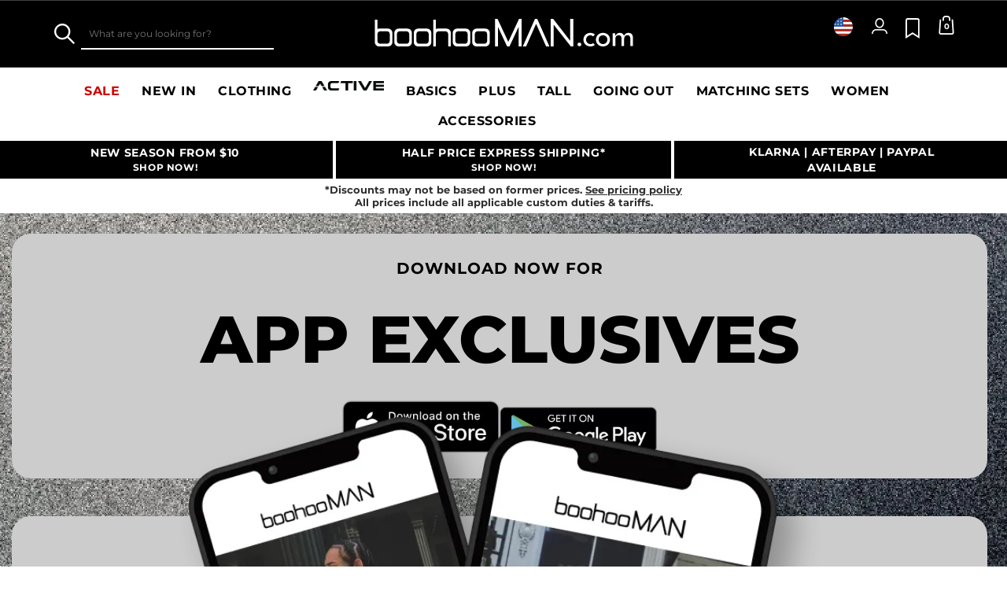

--- FILE ---
content_type: text/html;charset=UTF-8
request_url: https://www.boohooman.com/us/page/boohooman-app.html
body_size: 46166
content:
<!doctype html>
<html
lang="en-US"
dir="ltr"
class="country-us">
<head>



































































































































































































































<meta charset=UTF-8 />

<meta http-equiv="x-ua-compatible" content="ie=edge"/>

<meta name="viewport" content="width=device-width, initial-scale=1, maximum-scale=5"/>





















<title>boohooMAN App - iOS & Android Fashion Shopping App | boohooMAN USA</title>




    <link rel="canonical" href="https://www.boohooman.com/us/page/boohooman-app.html" />





    
        <link rel="alternate" hreflang="en-us" href="https://www.boohooman.com/us/page/boohooman-app.html" />
    
        <link rel="alternate" hreflang="en-au" href="https://www.boohooman.com/au/page/boohooman-app.html" />
    
        <link rel="alternate" hreflang="en-gb" href="https://www.boohooman.com/page/boohooman-app.html" />
    
        <link rel="alternate" hreflang="fr-fr" href="https://www.boohooman.com/fr/page/boohooman-app.html" />
    
        <link rel="alternate" hreflang="de-de" href="https://www.boohooman.com/de/page/boohooman-app.html" />
    
        <link rel="alternate" hreflang="en-ie" href="https://www.boohooman.com/ie/page/boohooman-app.html" />
    
        <link rel="alternate" hreflang="en-nl" href="https://www.boohooman.com/en-nl/page/boohooman-app.html" />
    
        <link rel="alternate" hreflang="nl-nl" href="https://www.boohooman.com/nl/page/boohooman-app.html" />
    
        <link rel="alternate" hreflang="it-it" href="https://www.boohooman.com/it/page/boohooman-app.html" />
    
        <link rel="alternate" hreflang="es-es" href="https://www.boohooman.com/es/page/boohooman-app.html" />
    
        <link rel="alternate" hreflang="x-default" href="https://www.boohooman.com/eu/page/boohooman-app.html" />
    



    <meta name="robots" content="index,follow" />



    <meta name="google-play-app" content="app-id=com.poqstudio.app.platform.boohoo">









    
    
    
        
        <meta property="og:type" content="article" />
    
        
        <meta property="og:site_name" content="Boohoo MAN US" />
    
        
        <meta property="og:title" content="boohooMAN App - iOS &amp; Android Fashion Shopping App | boohooMAN USA" />
    
        
        <meta property="og:url" content="https://www.boohooman.com/us/page/boohooman-app.html" />
    
        
        <meta property="og:description" content="Download the boohooMAN app today on iOS or Android. Browse the latest fashion and keep up to date with the best deals and exclusive launches!" />
    

    
    



<meta name="description" content="Download the boohooMAN app today on iOS or Android. Browse the latest fashion and keep up to date with the best deals and exclusive launches!"/>
<meta name="keywords" content=""/>

<script type="text/javascript">//<!--
/* <![CDATA[ (head-active_data.js) */
var dw = (window.dw || {});
dw.ac = {
    _analytics: null,
    _events: [],
    _category: "",
    _searchData: "",
    _anact: "",
    _anact_nohit_tag: "",
    _analytics_enabled: "true",
    _timeZone: "US/Eastern",
    _capture: function(configs) {
        if (Object.prototype.toString.call(configs) === "[object Array]") {
            configs.forEach(captureObject);
            return;
        }
        dw.ac._events.push(configs);
    },
	capture: function() { 
		dw.ac._capture(arguments);
		// send to CQ as well:
		if (window.CQuotient) {
			window.CQuotient.trackEventsFromAC(arguments);
		}
	},
    EV_PRD_SEARCHHIT: "searchhit",
    EV_PRD_DETAIL: "detail",
    EV_PRD_RECOMMENDATION: "recommendation",
    EV_PRD_SETPRODUCT: "setproduct",
    applyContext: function(context) {
        if (typeof context === "object" && context.hasOwnProperty("category")) {
        	dw.ac._category = context.category;
        }
        if (typeof context === "object" && context.hasOwnProperty("searchData")) {
        	dw.ac._searchData = context.searchData;
        }
    },
    setDWAnalytics: function(analytics) {
        dw.ac._analytics = analytics;
    },
    eventsIsEmpty: function() {
        return 0 == dw.ac._events.length;
    }
};
/* ]]> */
// -->
</script>
<script type="text/javascript">//<!--
/* <![CDATA[ (head-cquotient.js) */
var CQuotient = window.CQuotient = {};
CQuotient.clientId = 'bbdt-boohooman-US';
CQuotient.realm = 'BDZW';
CQuotient.siteId = 'boohooman-US';
CQuotient.instanceType = 'prd';
CQuotient.locale = 'en_US';
CQuotient.fbPixelId = '__UNKNOWN__';
CQuotient.activities = [];
CQuotient.cqcid='';
CQuotient.cquid='';
CQuotient.cqeid='';
CQuotient.cqlid='';
CQuotient.apiHost='api.cquotient.com';
/* Turn this on to test against Staging Einstein */
/* CQuotient.useTest= true; */
CQuotient.useTest = ('true' === 'false');
CQuotient.initFromCookies = function () {
	var ca = document.cookie.split(';');
	for(var i=0;i < ca.length;i++) {
	  var c = ca[i];
	  while (c.charAt(0)==' ') c = c.substring(1,c.length);
	  if (c.indexOf('cqcid=') == 0) {
		CQuotient.cqcid=c.substring('cqcid='.length,c.length);
	  } else if (c.indexOf('cquid=') == 0) {
		  var value = c.substring('cquid='.length,c.length);
		  if (value) {
		  	var split_value = value.split("|", 3);
		  	if (split_value.length > 0) {
			  CQuotient.cquid=split_value[0];
		  	}
		  	if (split_value.length > 1) {
			  CQuotient.cqeid=split_value[1];
		  	}
		  	if (split_value.length > 2) {
			  CQuotient.cqlid=split_value[2];
		  	}
		  }
	  }
	}
}
CQuotient.getCQCookieId = function () {
	if(window.CQuotient.cqcid == '')
		window.CQuotient.initFromCookies();
	return window.CQuotient.cqcid;
};
CQuotient.getCQUserId = function () {
	if(window.CQuotient.cquid == '')
		window.CQuotient.initFromCookies();
	return window.CQuotient.cquid;
};
CQuotient.getCQHashedEmail = function () {
	if(window.CQuotient.cqeid == '')
		window.CQuotient.initFromCookies();
	return window.CQuotient.cqeid;
};
CQuotient.getCQHashedLogin = function () {
	if(window.CQuotient.cqlid == '')
		window.CQuotient.initFromCookies();
	return window.CQuotient.cqlid;
};
CQuotient.trackEventsFromAC = function (/* Object or Array */ events) {
try {
	if (Object.prototype.toString.call(events) === "[object Array]") {
		events.forEach(_trackASingleCQEvent);
	} else {
		CQuotient._trackASingleCQEvent(events);
	}
} catch(err) {}
};
CQuotient._trackASingleCQEvent = function ( /* Object */ event) {
	if (event && event.id) {
		if (event.type === dw.ac.EV_PRD_DETAIL) {
			CQuotient.trackViewProduct( {id:'', alt_id: event.id, type: 'raw_sku'} );
		} // not handling the other dw.ac.* events currently
	}
};
CQuotient.trackViewProduct = function(/* Object */ cqParamData){
	var cq_params = {};
	cq_params.cookieId = CQuotient.getCQCookieId();
	cq_params.userId = CQuotient.getCQUserId();
	cq_params.emailId = CQuotient.getCQHashedEmail();
	cq_params.loginId = CQuotient.getCQHashedLogin();
	cq_params.product = cqParamData.product;
	cq_params.realm = cqParamData.realm;
	cq_params.siteId = cqParamData.siteId;
	cq_params.instanceType = cqParamData.instanceType;
	cq_params.locale = CQuotient.locale;
	
	if(CQuotient.sendActivity) {
		CQuotient.sendActivity(CQuotient.clientId, 'viewProduct', cq_params);
	} else {
		CQuotient.activities.push({activityType: 'viewProduct', parameters: cq_params});
	}
};
/* ]]> */
// -->
</script>
<!-- Demandware Apple Pay -->

<style type="text/css">ISAPPLEPAY{display:inline}.dw-apple-pay-button,.dw-apple-pay-button:hover,.dw-apple-pay-button:active{background-color:black;background-image:-webkit-named-image(apple-pay-logo-white);background-position:50% 50%;background-repeat:no-repeat;background-size:75% 60%;border-radius:5px;border:1px solid black;box-sizing:border-box;margin:5px auto;min-height:30px;min-width:100px;padding:0}
.dw-apple-pay-button:after{content:'Apple Pay';visibility:hidden}.dw-apple-pay-button.dw-apple-pay-logo-white{background-color:white;border-color:white;background-image:-webkit-named-image(apple-pay-logo-black);color:black}.dw-apple-pay-button.dw-apple-pay-logo-white.dw-apple-pay-border{border-color:black}</style>



<meta name="google-site-verification" content="5rcXEhDMXw_BlEBfjTS16kw4cCV6wZkIW9ZOBHt5N34" />










<link rel="stylesheet" href="/on/demandware.static/Sites-boohooman-US-Site/-/en_US/v1769102704530/css/style_critical-path.css" />
<link rel="stylesheet" href="/on/demandware.static/Sites-boohooman-US-Site/-/en_US/v1769102704530/css/style.css" />


<style>
    .js .loader-indicator {
        background: url("/on/demandware.static/Sites-boohooman-US-Site/-/default/dw2f22d323/images/loading-small.gif") no-repeat;
    }

    .js-app-banner .rating_bar, .js-app-banner .rating {
        background-image: url("/on/demandware.static/Sites-boohooman-US-Site/-/default/dwcfaf25c2/images/rating.jpg");
    }   
</style>



















<link rel="preconnect" href="https://wrs.adrsp.net"/>
<link rel="preconnect" href="https://custom-wrs.api.responsys.net/"/>
<link rel="preconnect" href="https://cdn0.forter.com/"/>
<link rel="preconnect" href="https://cdn9.forter.com/"/>
<link rel="preconnect" href="https://f.monetate.net"/>
<link rel="preconnect" href="https://monetate.net/"/>
<link rel="preconnect" href="https://vars.hotjar.com"/>
<link rel="preconnect" href="https://connect.facebook.net"/>
<link rel="preconnect" href="https://www.googletagmanager.com/"/>
<link rel="preconnect" href="https://www.googleadservices.com"/>
<link rel="preconnect" href="https://www.facebook.com"/>
<link rel="preconnect" href="https://www.google.com"/>
<link rel="preconnect" href="https://ib.adnxs.com"/>
<link rel="preconnect" href="https://boohooamplience.a.bigcontent.io"/>
<link rel="preconnect" href="https://www.google-analytics.com/"/>
<link rel="preconnect" href="https://vars.hotjar.com"/>
<link rel="preconnect" href="https://script.hotjar.com"/>
<link rel="preconnect" href="https://s.adroll.com/"/>
<link rel="preconnect" href="https://media.boohoo.com/"/>

<link rel="preload" href="https://www.boohooman.com/on/demandware.static/Sites-boohooman-US-Site/-/en_US/v1769102704530/js/app_boohooman-cartridge-js-imports-global-di-js.js" as="script" />








<link rel="preconnect" href="//mediahub.boohooman.com/">
<script>
window.amplianceTemplates = [{"max":379,"templates":{"default":{"1x":"qlt=85&w=360&h=540&fit=ctn","2x":"qlt=85&w=329&h=494&fit=ctn","3x":"qlt=85&w=494&h=741&fit=ctn"},"plp":{"1x":"qlt=85&w=360&h=540&fit=ctn","2x":"qlt=85&w=329&h=494&fit=ctn","3x":"qlt=85&w=494&h=741&fit=ctn"},"recommendations":{"1x":"qlt=85&w=360&h=540&fit=ctn","2x":"qlt=85&w=329&h=494&fit=ctn","3x":"qlt=85&w=494&h=741&fit=ctn"},"recentlyviewed":{"1x":"qlt=85&w=360&h=540&fit=ctn","2x":"qlt=85&w=329&h=494&fit=ctn","3x":"qlt=85&w=494&h=741&fit=ctn"},"homepage":{"1x":"qlt=85&w=360&h=540&fit=ctn","2x":"qlt=85&w=329&h=494&fit=ctn","3x":"qlt=85&w=494&h=741&fit=ctn"},"order":{"1x":"qlt=85&w=140&h=0&fit=ctn","2x":"qlt=85&w=280&h=0&fit=ctn","3x":"qlt=85&w=420&h=0&fit=ctn"},"searchsuggestions":{"1x":"qlt=85&w=120&h=0&fit=ctn","2x":"qlt=85&w=240&h=0&fit=ctn","3x":"qlt=85&w=360&h=0&fit=ctn"},"minicartitem":{"1x":"qlt=85&w=85&h=0&fit=ctn","2x":"qlt=85&w=170&h=0&fit=ctn","3x":"qlt=85&w=255&h=0&fit=ctn"},"wishlist":{"1x":"qlt=85&w=120&h=0&fit=ctn","2x":"qlt=85&w=240&h=0&fit=ctn","3x":"qlt=85&w=360&h=0&fit=ctn"},"cartitem":{"1x":"qlt=85&w=145&h=0&fit=ctn","2x":"qlt=85&w=290&h=0&fit=ctn","3x":"qlt=85&w=435&h=0&fit=ctn"},"quickviewthumbnail":{"1x":"qlt=85&w=73&h=109&fit=ctn","2x":"quickviewthumbnail.mobile.template_2x","3x":"quickviewthumbnail.mobile.template_3x"},"productthumbnail":{"1x":"qlt=85&w=100&h=0&fit=ctn","2x":"qlt=85&w=200&h=0&fit=ctn","3x":"qlt=85&w=300&h=0&fit=ctn"},"productmain":{"1x":"qlt=85&w=696&h=0&fit=ctn","2x":"qlt=85&w=1454&h=0&fit=ctn","3x":"qlt=85&w=2181&h=0&fit=ctn"},"quickviewmain":{"1x":"qlt=85&w=696&h=0&fit=ctn","2x":"quickviewmain.mobile.template_2x","3x":"quickviewmain.mobile.template_3x"}}},{"min":380,"max":459,"templates":{"default":{"1x":"qlt=85&w=360&h=540&fit=ctn","2x":"qlt=85&w=329&h=494&fit=ctn","3x":"qlt=85&w=494&h=741&fit=ctn"},"plp":{"1x":"qlt=85&w=360&h=540&fit=ctn","2x":"qlt=85&w=329&h=494&fit=ctn","3x":"qlt=85&w=494&h=741&fit=ctn"},"recommendations":{"1x":"qlt=85&w=360&h=540&fit=ctn","2x":"qlt=85&w=329&h=494&fit=ctn","3x":"qlt=85&w=494&h=741&fit=ctn"},"recentlyviewed":{"1x":"qlt=85&w=360&h=540&fit=ctn","2x":"qlt=85&w=329&h=494&fit=ctn","3x":"qlt=85&w=494&h=741&fit=ctn"},"homepage":{"1x":"qlt=85&w=360&h=540&fit=ctn","2x":"qlt=85&w=329&h=494&fit=ctn","3x":"qlt=85&w=494&h=741&fit=ctn"},"order":{"1x":"qlt=85&w=140&h=0&fit=ctn","2x":"qlt=85&w=280&h=0&fit=ctn","3x":"qlt=85&w=420&h=0&fit=ctn"},"searchsuggestions":{"1x":"qlt=85&w=120&h=0&fit=ctn","2x":"qlt=85&w=240&h=0&fit=ctn","3x":"qlt=85&w=360&h=0&fit=ctn"},"minicartitem":{"1x":"qlt=85&w=85&h=0&fit=ctn","2x":"qlt=85&w=170&h=0&fit=ctn","3x":"qlt=85&w=255&h=0&fit=ctn"},"wishlist":{"1x":"qlt=85&w=120&h=0&fit=ctn","2x":"qlt=85&w=240&h=0&fit=ctn","3x":"qlt=85&w=360&h=0&fit=ctn"},"cartitem":{"1x":"qlt=85&w=145&h=0&fit=ctn","2x":"qlt=85&w=290&h=0&fit=ctn","3x":"qlt=85&w=435&h=0&fit=ctn"},"quickviewthumbnail":{"1x":"qlt=85&w=73&h=109&fit=ctn","2x":"quickviewthumbnail.mobile.template_2x","3x":"quickviewthumbnail.mobile.template_3x"},"productthumbnail":{"1x":"qlt=85&w=100&h=0&fit=ctn","2x":"qlt=85&w=200&h=0&fit=ctn","3x":"qlt=85&w=300&h=0&fit=ctn"},"productmain":{"1x":"qlt=85&w=696&h=0&fit=ctn","2x":"qlt=85&w=1454&h=0&fit=ctn","3x":"qlt=85&w=2181&h=0&fit=ctn"},"quickviewmain":{"1x":"qlt=85&w=696&h=0&fit=ctn","2x":"quickviewmain.mobile.template_2x","3x":"quickviewmain.mobile.template_3x"}}},{"min":460,"max":559,"templates":{"default":{"1x":"qlt=85&w=360&h=540&fit=ctn","2x":"qlt=85&w=409&h=614&fit=ctn","3x":"qlt=85&w=614&h=921&fit=ctn"},"plp":{"1x":"qlt=85&w=360&h=540&fit=ctn","2x":"qlt=85&w=409&h=614&fit=ctn","3x":"qlt=85&w=614&h=921&fit=ctn"},"recommendations":{"1x":"qlt=85&w=360&h=540&fit=ctn","2x":"qlt=85&w=409&h=614&fit=ctn","3x":"qlt=85&w=614&h=921&fit=ctn"},"recentlyviewed":{"1x":"qlt=85&w=360&h=540&fit=ctn","2x":"qlt=85&w=409&h=614&fit=ctn","3x":"qlt=85&w=614&h=921&fit=ctn"},"homepage":{"1x":"qlt=85&w=360&h=540&fit=ctn","2x":"qlt=85&w=409&h=614&fit=ctn","3x":"qlt=85&w=614&h=921&fit=ctn"},"order":{"1x":"qlt=85&w=140&h=0&fit=ctn","2x":"qlt=85&w=280&h=0&fit=ctn","3x":"qlt=85&w=420&h=0&fit=ctn"},"searchsuggestions":{"1x":"qlt=85&w=120&h=0&fit=ctn","2x":"qlt=85&w=240&h=0&fit=ctn","3x":"qlt=85&w=360&h=0&fit=ctn"},"minicartitem":{"1x":"qlt=85&w=85&h=0&fit=ctn","2x":"qlt=85&w=170&h=0&fit=ctn","3x":"qlt=85&w=255&h=0&fit=ctn"},"wishlist":{"1x":"qlt=85&w=120&h=0&fit=ctn","2x":"qlt=85&w=240&h=0&fit=ctn","3x":"qlt=85&w=360&h=0&fit=ctn"},"cartitem":{"1x":"qlt=85&w=145&h=0&fit=ctn","2x":"qlt=85&w=290&h=0&fit=ctn","3x":"qlt=85&w=435&h=0&fit=ctn"},"quickviewthumbnail":{"1x":"qlt=85&w=73&h=109&fit=ctn","2x":"quickviewthumbnail.mobile.template_2x","3x":"quickviewthumbnail.mobile.template_3x"},"productthumbnail":{"1x":"qlt=85&w=100&h=0&fit=ctn","2x":"qlt=85&w=200&h=0&fit=ctn","3x":"qlt=85&w=300&h=0&fit=ctn"},"productmain":{"1x":"qlt=85&w=696&h=0&fit=ctn","2x":"qlt=85&w=1454&h=0&fit=ctn","3x":"qlt=85&w=2181&h=0&fit=ctn"},"quickviewmain":{"1x":"qlt=85&w=696&h=0&fit=ctn","2x":"quickviewmain.mobile.template_2x","3x":"quickviewmain.mobile.template_3x"}}},{"min":560,"max":629,"templates":{"default":{"1x":"qlt=85&w=360&h=540&fit=ctn","2x":"qlt=85&w=509&h=764&fit=ctn","3x":"qlt=85&w=764&h=1146&fit=ctn"},"plp":{"1x":"qlt=85&w=360&h=540&fit=ctn","2x":"qlt=85&w=509&h=764&fit=ctn","3x":"qlt=85&w=764&h=1146&fit=ctn"},"recommendations":{"1x":"qlt=85&w=360&h=540&fit=ctn","2x":"qlt=85&w=509&h=764&fit=ctn","3x":"qlt=85&w=764&h=1146&fit=ctn"},"recentlyviewed":{"1x":"qlt=85&w=360&h=540&fit=ctn","2x":"qlt=85&w=509&h=764&fit=ctn","3x":"qlt=85&w=764&h=1146&fit=ctn"},"homepage":{"1x":"qlt=85&w=360&h=540&fit=ctn","2x":"qlt=85&w=509&h=764&fit=ctn","3x":"qlt=85&w=764&h=1146&fit=ctn"},"order":{"1x":"qlt=85&w=140&h=0&fit=ctn","2x":"qlt=85&w=280&h=0&fit=ctn","3x":"qlt=85&w=420&h=0&fit=ctn"},"searchsuggestions":{"1x":"qlt=85&w=120&h=0&fit=ctn","2x":"qlt=85&w=240&h=0&fit=ctn","3x":"qlt=85&w=360&h=0&fit=ctn"},"minicartitem":{"1x":"qlt=85&w=85&h=0&fit=ctn","2x":"qlt=85&w=170&h=0&fit=ctn","3x":"qlt=85&w=255&h=0&fit=ctn"},"wishlist":{"1x":"qlt=85&w=120&h=0&fit=ctn","2x":"qlt=85&w=240&h=0&fit=ctn","3x":"qlt=85&w=360&h=0&fit=ctn"},"cartitem":{"1x":"qlt=85&w=145&h=0&fit=ctn","2x":"qlt=85&w=290&h=0&fit=ctn","3x":"qlt=85&w=435&h=0&fit=ctn"},"quickviewthumbnail":{"1x":"qlt=85&w=73&h=109&fit=ctn","2x":"quickviewthumbnail.mobile.template_2x","3x":"quickviewthumbnail.mobile.template_3x"},"productthumbnail":{"1x":"qlt=85&w=100&h=0&fit=ctn","2x":"qlt=85&w=200&h=0&fit=ctn","3x":"qlt=85&w=300&h=0&fit=ctn"},"productmain":{"1x":"qlt=85&w=696&h=0&fit=ctn","2x":"qlt=85&w=1454&h=0&fit=ctn","3x":"qlt=85&w=2181&h=0&fit=ctn"},"quickviewmain":{"1x":"qlt=85&w=696&h=0&fit=ctn","2x":"quickviewmain.mobile.template_2x","3x":"quickviewmain.mobile.template_3x"}}},{"min":630,"max":767,"templates":{"default":{"1x":"qlt=85&w=360&h=540&fit=ctn","2x":"qlt=85&w=717&h=1075&fit=ctn","3x":"qlt=85&w=1076&h=1613&fit=ctn"},"plp":{"1x":"qlt=85&w=360&h=540&fit=ctn","2x":"qlt=85&w=579&h=868&fit=ctn","3x":"qlt=85&w=868&h=1302&fit=ctn"},"recommendations":{"1x":"qlt=85&w=249&h=374&sm=C","2x":"qlt=85&w=498&h=0&fit=ctn","3x":"qlt=85&w=747&h=0&fit=ctn"},"recentlyviewed":{"1x":"qlt=85&w=360&h=540&fit=ctn","2x":"qlt=85&w=579&h=868&fit=ctn","3x":"qlt=85&w=868&h=1302&fit=ctn"},"homepage":{"1x":"qlt=85&w=360&h=540&fit=ctn","2x":"qlt=85&w=579&h=868&fit=ctn","3x":"qlt=85&w=868&h=1302&fit=ctn"},"order":{"1x":"qlt=85&w=140&h=0&fit=ctn","2x":"qlt=85&w=280&h=0&fit=ctn","3x":"qlt=85&w=420&h=0&fit=ctn"},"searchsuggestions":{"1x":"qlt=85&w=120&h=0&fit=ctn","2x":"qlt=85&w=240&h=0&fit=ctn","3x":"qlt=85&w=360&h=0&fit=ctn"},"minicartitem":{"1x":"qlt=85&w=85&h=0&fit=ctn","2x":"qlt=85&w=170&h=0&fit=ctn","3x":"qlt=85&w=255&h=0&fit=ctn"},"wishlist":{"1x":"qlt=85&w=120&h=0&fit=ctn","2x":"qlt=85&w=240&h=0&fit=ctn","3x":"qlt=85&w=360&h=0&fit=ctn"},"cartitem":{"1x":"qlt=85&w=145&h=0&fit=ctn","2x":"qlt=85&w=290&h=0&fit=ctn","3x":"qlt=85&w=435&h=0&fit=ctn"},"quickviewthumbnail":{"1x":"qlt=85&w=73&h=109&fit=ctn","2x":"quickviewthumbnail.mobile.template_2x","3x":"quickviewthumbnail.mobile.template_3x"},"productthumbnail":{"1x":"qlt=85&w=100&h=0&fit=ctn","2x":"qlt=85&w=200&h=0&fit=ctn","3x":"qlt=85&w=300&h=0&fit=ctn"},"productmain":{"1x":"qlt=85&w=696&h=0&fit=ctn","2x":"qlt=85&w=1454&h=0&fit=ctn","3x":"qlt=85&w=2181&h=0&fit=ctn"},"quickviewmain":{"1x":"qlt=85&w=696&h=0&fit=ctn","2x":"quickviewmain.mobile.template_2x","3x":"quickviewmain.mobile.template_3x"}}},{"min":768,"max":1024,"templates":{"default":{"1x":"qlt=85&w=114&h=171&fit=ctn","2x":"qlt=85&w=228&h=342&fit=ctn","3x":"qlt=85&w=342&h=513&fit=ctn"},"plp":{"1x":"qlt=85&w=314&h=0&fit=ctn","2x":"qlt=85&w=628&h=0&fit=ctn","3x":"qlt=85&w=942&h=0&fit=ctn"},"recommendations":{"1x":"qlt=85&w=314&h=0&fit=ctn","2x":"qlt=85&w=628&h=0&fit=ctn","3x":"qlt=85&w=942&h=0&fit=ctn"},"recentlyviewed":{"1x":"qlt=85&w=314&h=0&fit=ctn","2x":"qlt=85&w=628&h=0&fit=ctn","3x":"qlt=85&w=942&h=0&fit=ctn"},"homepage":{"1x":"qlt=85&w=240&h=357&fit=ctn","2x":"qlt=85&w=480&h=714&fit=ctn","3x":"qlt=85&w=720&h=1071&fit=ctn"},"order":{"1x":"qlt=85&w=120&h=0&fit=ctn","2x":"qlt=85&w=240&h=0&fit=ctn","3x":"qlt=85&w=360&h=0&fit=ctn"},"searchsuggestions":{"1x":"qlt=85&w=115&h=0&fit=ctn","2x":"qlt=85&w=230&h=0&fit=ctn","3x":"qlt=85&w=345&h=0&fit=ctn"},"minicartitem":{"1x":"qlt=85&w=85&h=0&fit=ctn","2x":"qlt=85&w=170&h=0&fit=ctn","3x":"qlt=85&w=255&h=0&fit=ctn"},"wishlist":{"1x":"qlt=85&w=115&h=0&fit=ctn","2x":"qlt=85&w=230&h=0&fit=ctn","3x":"qlt=85&w=345&h=0&fit=ctn"},"cartitem":{"1x":"qlt=85&w=120&h=0&fit=ctn","2x":"qlt=85&w=240&h=0&fit=ctn","3x":"qlt=85&w=240&h=0&fit=ctn"},"quickviewthumbnail":{"1x":"qlt=85&w=76&h=113&fit=ctn","2x":"quickviewthumbnail.tablet.template_2x","3x":"quickviewthumbnail.tablet.template_3x"},"productthumbnail":{"1x":"qlt=85&w=98&h=146&fit=ctn","2x":"qlt=85&w=196&h=0&fit=ctn","3x":"qlt=85&w=294&h=0&fit=ctn"},"productmain":{"1x":"qlt=85&w=990&h=0&fit=ctn","2x":"qlt=85&w=990&h=0&fit=ctn","3x":"qlt=85&w=1485&h=0&fit=ctn"},"quickviewmain":{"1x":"qlt=85&w=296&h=445&fit=ctn","2x":"quickviewmain.tablet.template_2x","3x":"quickviewmain.tablet.template_3x"}}},{"min":1025,"max":1279,"templates":{"default":{"1x":"qlt=85&w=205&h=308&fit=ctn","2x":"qlt=85&w=410&h=616&fit=ctn","3x":"qlt=85&w=615&h=924&fit=ctn"},"plp":{"1x":"qlt=85&w=205&h=308&fit=ctn","2x":"qlt=85&w=410&h=616&fit=ctn","3x":"qlt=85&w=615&h=924&fit=ctn"},"recommendations":{"1x":"qlt=85&w=231&h=0&fit=ctn","2x":"qlt=85&w=462&h=0&fit=ctn","3x":"qlt=85&w=693&h=0&fit=ctn"},"recentlyviewed":{"1x":"qlt=85&w=231&h=0&fit=ctn","2x":"qlt=85&w=462&h=0&fit=ctn","3x":"qlt=85&w=693&h=0&fit=ctn"},"homepage":{"1x":"qlt=85&w=240&h=357&fit=ctn","2x":"qlt=85&w=480&h=714&fit=ctn","3x":"qlt=85&w=720&h=1071&fit=ctn"},"order":{"1x":"qlt=85&w=120&h=0&fit=ctn","2x":"qlt=85&w=240&h=0&fit=ctn","3x":"qlt=85&w=360&h=0&fit=ctn"},"searchsuggestions":{"1x":"qlt=85&w=115&h=0&fit=ctn","2x":"qlt=85&w=230&h=0&fit=ctn","3x":"qlt=85&w=345&h=0&fit=ctn"},"minicartitem":{"1x":"qlt=85&w=85&h=0&fit=ctn","2x":"qlt=85&w=170&h=0&fit=ctn","3x":"qlt=85&w=255&h=0&fit=ctn"},"wishlist":{"1x":"qlt=85&w=115&h=0&fit=ctn","2x":"qlt=85&w=230&h=0&fit=ctn","3x":"qlt=85&w=345&h=0&fit=ctn"},"cartitem":{"1x":"qlt=85&w=120&h=0&fit=ctn","2x":"qlt=85&w=240&h=0&fit=ctn","3x":"qlt=85&w=240&h=0&fit=ctn"},"quickviewthumbnail":{"1x":"qlt=85&w=76&h=113&fit=ctn","2x":"quickviewthumbnail.tablet.template_2x","3x":"quickviewthumbnail.tablet.template_3x"},"productthumbnail":{"1x":"qlt=85&w=98&h=146&fit=ctn","2x":"qlt=85&w=196&h=0&fit=ctn","3x":"qlt=85&w=294&h=0&fit=ctn"},"productmain":{"1x":"qlt=85&w=990&h=0&fit=ctn","2x":"qlt=85&w=990&h=0&fit=ctn","3x":"qlt=85&w=1485&h=0&fit=ctn"},"quickviewmain":{"1x":"qlt=85&w=296&h=445&fit=ctn","2x":"quickviewmain.tablet.template_2x","3x":"quickviewmain.tablet.template_3x"}}},{"min":1280,"max":1365,"templates":{"default":{"1x":"qlt=85&w=205&h=307&fit=ctn","2x":"qlt=85&w=410&h=614&fit=ctn","3x":"qlt=85&w=615&h=921&fit=ctn"},"plp":{"1x":"qlt=85&w=205&h=307&fit=ctn","2x":"qlt=85&w=410&h=614&fit=ctn","3x":"qlt=85&w=615&h=921&fit=ctn"},"recommendations":{"1x":"qlt=85&w=242&h=0&fit=ctn","2x":"qlt=85&w=484&h=0&fit=ctn","3x":"qlt=85&w=726&h=0&fit=ctn"},"recentlyviewed":{"1x":"qlt=85&w=242&h=0&fit=ctn","2x":"qlt=85&w=484&h=0&fit=ctn","3x":"qlt=85&w=726&h=0&fit=ctn"},"homepage":{"1x":"qlt=85&w=253&h=378&fit=ctn","2x":"qlt=85&w=506&h=756&fit=ctn","3x":"qlt=85&w=759&h=1134&fit=ctn"},"order":{"1x":"qlt=85&w=120&h=0&fit=ctn","2x":"qlt=85&w=240&h=0&fit=ctn","3x":"qlt=85&w=360&h=0&fit=ctn"},"searchsuggestions":{"1x":"qlt=85&w=115&h=0&fit=ctn","2x":"qlt=85&w=230&h=0&fit=ctn","3x":"qlt=85&w=345&h=0&fit=ctn"},"minicartitem":{"1x":"qlt=85&w=85&h=0&fit=ctn","2x":"qlt=85&w=170&h=0&fit=ctn","3x":"qlt=85&w=255&h=0&fit=ctn"},"wishlist":{"1x":"qlt=85&w=115&h=0&fit=ctn","2x":"qlt=85&w=230&h=0&fit=ctn","3x":"qlt=85&w=345&h=0&fit=ctn"},"cartitem":{"1x":"w=120&h=0&fit=ctn","2x":"qlt=85&w=240&h=0&fit=ctn","3x":"qlt=85&w=360&h=0&fit=ctn"},"quickviewthumbnail":{"1x":"qlt=85&w=78&h=116&fit=ctn","2x":"quickviewthumbnail.template_2x","3x":"quickviewthumbnail.template_3x"},"productthumbnail":{"1x":"qlt=85&w=112&h=167&fit=ctn","2x":"qlt=85&w=200&h=0&fit=ctn","3x":"qlt=85&w=300&h=0&fit=ctn"},"productmain":{"1x":"qlt=85&w=556&h=0&fit=ctn","2x":"qlt=85&w=1112&h=0&fit=ctn","3x":"qlt=90&w=1668&h=0&fit=ctn"},"quickviewmain":{"1x":"qlt=85&w=373&h=561&fit=ctn","2x":"quickviewmain.template_2x","3x":"quickviewmain.template_3x"}}},{"min":1366,"max":1535,"templates":{"default":{"1x":"qlt=85&w=243&h=364&fit=ctn","2x":"qlt=85&w=486&h=728&fit=ctn","3x":"qlt=85&w=729&h=1092&fit=ctn"},"plp":{"1x":"qlt=85&w=243&h=364&fit=ctn","2x":"qlt=85&w=486&h=728&fit=ctn","3x":"qlt=85&w=729&h=1092&fit=ctn"},"recommendations":{"1x":"qlt=85&w=249&h=0&fit=ctn","2x":"qlt=85&w=498&h=0&fit=ctn","3x":"qlt=85&w=747&h=0&fit=ctn"},"recentlyviewed":{"1x":"qlt=85&w=249&h=0&fit=ctn","2x":"qlt=85&w=498&h=0&fit=ctn","3x":"qlt=85&w=747&h=0&fit=ctn"},"homepage":{"1x":"qlt=85&w=287&h=429&fit=ctn","2x":"qlt=85&w=574&h=858&fit=ctn","3x":"qlt=85&w=861&h=1287&fit=ctn"},"order":{"1x":"qlt=85&w=120&h=0&fit=ctn","2x":"qlt=85&w=240&h=0&fit=ctn","3x":"qlt=85&w=360&h=0&fit=ctn"},"searchsuggestions":{"1x":"qlt=85&w=115&h=0&fit=ctn","2x":"qlt=85&w=230&h=0&fit=ctn","3x":"qlt=85&w=345&h=0&fit=ctn"},"minicartitem":{"1x":"qlt=85&w=85&h=0&fit=ctn","2x":"qlt=85&w=170&h=0&fit=ctn","3x":"qlt=85&w=255&h=0&fit=ctn"},"wishlist":{"1x":"qlt=85&w=115&h=0&fit=ctn","2x":"qlt=85&w=230&h=0&fit=ctn","3x":"qlt=85&w=345&h=0&fit=ctn"},"cartitem":{"1x":"w=120&h=0&fit=ctn","2x":"qlt=85&w=240&h=0&fit=ctn","3x":"qlt=85&w=360&h=0&fit=ctn"},"quickviewthumbnail":{"1x":"qlt=85&w=78&h=116&fit=ctn","2x":"quickviewthumbnail.template_2x","3x":"quickviewthumbnail.template_3x"},"productthumbnail":{"1x":"qlt=85&w=112&h=167&fit=ctn","2x":"qlt=85&w=200&h=0&fit=ctn","3x":"qlt=85&w=300&h=0&fit=ctn"},"productmain":{"1x":"qlt=85&w=556&h=0&fit=ctn","2x":"qlt=85&w=1112&h=0&fit=ctn","3x":"qlt=90&w=1668&h=0&fit=ctn"},"quickviewmain":{"1x":"qlt=85&w=373&h=561&fit=ctn","2x":"quickviewmain.template_2x","3x":"quickviewmain.template_3x"}}},{"min":1536,"templates":{"default":{"1x":"qlt=85&w=249&h=366&sm=C","2x":"qlt=85&w=498&h=732&sm=C","3x":"qlt=85&w=747&h=1098&sm=C"},"plp":{"1x":"qlt=85&w=249&h=366&sm=C","2x":"qlt=85&w=498&h=732&sm=C","3x":"qlt=85&w=747&h=1098&sm=C"},"recommendations":{"1x":"qlt=85&w=249&h=374&sm=C","2x":"qlt=85&w=498&h=0&fit=ctn","3x":"qlt=85&w=747&h=0&fit=ctn"},"recentlyviewed":{"1x":"qlt=85&w=249&h=374&sm=C","2x":"qlt=85&w=498&h=0&fit=ctn","3x":"qlt=85&w=747&h=0&fit=ctn"},"homepage":{"1x":"qlt=85&w=364&h=546&fit=ctn","2x":"qlt=85&w=728&h=1092&fit=ctn","3x":"qlt=85&w=1092&h=1638&fit=ctn"},"order":{"1x":"qlt=85&w=120&h=0&fit=ctn","2x":"qlt=85&w=240&h=0&fit=ctn","3x":"qlt=85&w=360&h=0&fit=ctn"},"searchsuggestions":{"1x":"qlt=85&w=115&h=0&fit=ctn","2x":"qlt=85&w=230&h=0&fit=ctn","3x":"qlt=85&w=345&h=0&fit=ctn"},"minicartitem":{"1x":"qlt=85&w=85&h=0&fit=ctn","2x":"qlt=85&w=170&h=0&fit=ctn","3x":"qlt=85&w=255&h=0&fit=ctn"},"wishlist":{"1x":"qlt=85&w=115&h=0&fit=ctn","2x":"qlt=85&w=230&h=0&fit=ctn","3x":"qlt=85&w=345&h=0&fit=ctn"},"cartitem":{"1x":"w=120&h=0&fit=ctn","2x":"qlt=85&w=240&h=0&fit=ctn","3x":"qlt=85&w=360&h=0&fit=ctn"},"quickviewthumbnail":{"1x":"qlt=85&w=78&h=116&fit=ctn","2x":"quickviewthumbnail.template_2x","3x":"quickviewthumbnail.template_3x"},"productthumbnail":{"1x":"qlt=85&w=112&h=167&fit=ctn","2x":"qlt=85&w=200&h=0&fit=ctn","3x":"qlt=85&w=300&h=0&fit=ctn"},"productmain":{"1x":"qlt=85&w=556&h=0&fit=ctn","2x":"qlt=85&w=1112&h=0&fit=ctn","3x":"qlt=90&w=1668&h=0&fit=ctn"},"quickviewmain":{"1x":"qlt=85&w=373&h=561&fit=ctn","2x":"quickviewmain.template_2x","3x":"quickviewmain.template_3x"}}}];
window.largeImg = {"url":{"1x":"qlt=85&w=556&h=0&fit=ctn","2x":"qlt=85&w=1112&h=0&fit=ctn","3x":"qlt=90&w=1668&h=0&fit=ctn"},"urlMobile":{"1x":"qlt=85&w=696&h=0&fit=ctn","2x":"qlt=85&w=1454&h=0&fit=ctn","3x":"qlt=85&w=2181&h=0&fit=ctn"},"urlTablet":{"1x":"qlt=85&w=990&h=0&fit=ctn","2x":"qlt=85&w=990&h=0&fit=ctn","3x":"qlt=85&w=1485&h=0&fit=ctn"},"hires":{"1x":"qlt=75&w=1000&h=1500&fit=ctn&fmt=jpeg&crop=0.0,0.0,0.0,0.0&bgc=FFFFFF","2x":"productmain.hires.template_2x","3x":"productmain.hires.template_3x"}};
(function() {
window.isWebPSupported = localStorage && localStorage.getItem('isWebPSupported');
if (window.isWebPSupported) {
return;
}
var webp = new Image();
webp.onload = function() {
localStorage && localStorage.setItem('isWebPSupported', true);
window.isWebPSupported = true;
};
webp.src = '[data-uri]';
}) ()
</script>
<script src="/on/demandware.static/Sites-boohooman-US-Site/-/en_US/v1769102704530/lib/lazysizes.js" type="text/javascript" defer async></script>



<script type="text/javascript">
if (/MSIE \d|Trident.*rv:/.test(navigator.userAgent)) {
document.write('<script src="/on/demandware.static/Sites-boohooman-US-Site/-/en_US/v1769102704530/lib/picturefill.min.js" type="text/javascript" async><\/script>');
}
window.onBambuserLiveShoppingReady = function(player) {};
</script>

<script async="async" src="https://www.boohooman.com/on/demandware.static/Sites-boohooman-US-Site/-/en_US/v1769102704530/lib/cssrelpreload.min.js"></script>

<link rel="preload" href="/on/demandware.static/Sites-boohooman-US-Site/-/default/dw963d535a/fonts/montserrat/Montserrat-Regular.woff2" as="font" type="font/woff2" crossorigin/>
<link rel="preload" href="/on/demandware.static/Sites-boohooman-US-Site/-/default/dwf86f3b3d/fonts/montserrat/Montserrat-Bold.woff2" as="font" type="font/woff2" crossorigin/>

<style>
    @font-face {
        font-family: "montserrat";
        src: local("Montserrat Regular"),
            local("Montserrat-Regular"),
            url("/on/demandware.static/Sites-boohooman-US-Site/-/default/dw963d535a/fonts/montserrat/Montserrat-Regular.woff2") format("woff2"),
            url("/on/demandware.static/Sites-boohooman-US-Site/-/default/dw779cc7de/fonts/montserrat/Montserrat-Regular.woff") format("woff");
        font-weight: 400;
        font-display: swap;
        font-style: normal;
    }

    @font-face {
        font-family: "montserrat";
        src: local("Montserrat Bold"),
            local("Montserrat-Bold"),
            url("/on/demandware.static/Sites-boohooman-US-Site/-/default/dwf86f3b3d/fonts/montserrat/Montserrat-Bold.woff2") format("woff2"),
            url("/on/demandware.static/Sites-boohooman-US-Site/-/default/dw301773a5/fonts/montserrat/Montserrat-Bold.woff") format("woff");
        font-weight: 700;
        font-display: swap;
        font-style: normal;
    }

    @font-face {
        font-family: "montserrat-medium";
        src: local("Montserrat Medium"),
            local("Montserrat-Medium"),
            url("/on/demandware.static/Sites-boohooman-US-Site/-/default/dw98e93c68/fonts/montserrat/Montserrat-Medium.woff2") format("woff2"),
            url("/on/demandware.static/Sites-boohooman-US-Site/-/default/dwe3bb64f9/fonts/montserrat/Montserrat-Medium.woff") format("woff");
        font-weight: 400;
        font-display: swap;
        font-style: normal;
    }

    @font-face {
        font-family: "montserrat-extra-bold";
        src: local("Montserrat Extra Bold"),
            local("MontserratExtra-Bold"),
            url("/on/demandware.static/Sites-boohooman-US-Site/-/default/dw34aa6bf9/fonts/montserrat/Montserrat-ExtraBold.woff2") format("woff2"),
            url("/on/demandware.static/Sites-boohooman-US-Site/-/default/dw207b4638/fonts/montserrat/Montserrat-ExtraBold.woff") format("woff");
        font-weight: 700;
        font-display: swap;
        font-style: normal;
    }

    @font-face {
        font-family: "montserrat-black";
        src: local("Montserrat Black"),
            local("Montserrat-Black"),
            url("/on/demandware.static/Sites-boohooman-US-Site/-/default/dwb0406292/fonts/montserrat/Montserrat-Black.woff2") format("woff2"),
            url("/on/demandware.static/Sites-boohooman-US-Site/-/default/dw158eb663/fonts/montserrat/Montserrat-Black.woff") format("woff");
        font-weight: 900;
        font-display: swap;
        font-style: normal;
    }
</style>

<link rel="preload" href="/on/demandware.static/Sites-boohooman-US-Site/-/default/dw1a39166f/fonts/icons.woff2" as="font" type="font/woff2" crossorigin>

<style>
    @font-face {
        font-family: "icons";
        src: url("/on/demandware.static/Sites-boohooman-US-Site/-/default/dw1a39166f/fonts/icons.woff2") format('woff2'),
        url("/on/demandware.static/Sites-boohooman-US-Site/-/default/dw96621313/fonts/icons.woff") format('woff'),
        url("/on/demandware.static/Sites-boohooman-US-Site/-/en_US/v1769102704530/fonts/icons.eot?#iefix") format('embedded-opentype'),
        url("/on/demandware.static/Sites-boohooman-US-Site/-/default/dw7149cce9/fonts/icons.ttf") format('truetype'),
        url("/on/demandware.static/Sites-boohooman-US-Site/-/en_US/v1769102704530/fonts/icons.svg#icons") format('svg');
        font-weight: normal;
        font-style: normal;
        font-display: swap;
    }
</style>




<link rel="stylesheet" href="/on/demandware.static/Sites-boohooman-US-Site/-/en_US/v1769102704530/css/style_content.css" />





	 


	














































































    















<style>
.header-search-form .header-search-form-fieldset input.js-header-search-input.header-search-input {
    display: block !important;
    border-bottom: 2px solid white;
}
</style>














<style>
.level-1>li.gunna-menu-item>a .category-thumb {
    max-height: 25px;
    top: 8px;
}

.js-mega-menu-toggle-enable {
padding: 8px 12px;
}

.js-mega-menu-toggle-enable .toggle-image {
max-height: 23px !important;
}

.mobile-mega-menu-toggles .mega-menu-content-toggle.active .toggle-image  {
filter: contrast(1) !important;
}

.mobile-mega-menu-toggles .mega-menu-content-toggle .toggle-image  {
filter: contrast(0);
}
</style>














<style>
@media only screen and (max-width: 767px) {
    .non-returnable-message, .pdp-main .partnered-brand-badge {clear:both; float:left}
}
</style>














<style>
@media only screen and (max-width: 1024px) {
    .m-extended-search .header-search-input-wrapper {
        width: calc(100% - 80px);
    }
    .m-extended-search .header-search-input-wrapper .header-search-input {
        box-sizing: border-box;
    }
}

@media only screen and (max-width: 767px) {
    .search-suggestions-section-link {
        display: block !important;
    }
}
</style>














<script>
!function(t,e,n,s,a,c,i,o,p){t.AppsFlyerSdkObject=a,t.AF=t.AF||function(){(t.AF.q=t.AF.q||[]).push([Date.now()].concat(Array.prototype.slice.call(arguments)))},t.AF.id=t.AF.id||i,t.AF.plugins={},o=e.createElement(n),p=e.getElementsByTagName(n)[0],o.async=1,o.src="https://websdk.appsflyer.com?"+(c.length>0?"st="+c.split(",").sort().join(",")+"&":"")+(i.length>0?"af_id="+i:""),p.parentNode.insertBefore(o,p)}(window,document,"script",0,"AF","banners",{banners: {key: "b688017e-528d-4121-b805-e6670a62a504"}});
AF('banners', 'showBanner')
</script>




 
	








<link href="/on/demandware.static/Sites-boohooman-US-Site/-/default/dwb0de9020/images/favicon.ico" rel="shortcut icon" />

<link rel="apple-touch-icon" href="https://www.boohooman.com/on/demandware.static/-/Library-Sites-boohooman-content-global/en_US/v1769102704530/images/touch/apple-touch-icon-192.png" />

<link rel="preload" href="/on/demandware.static/Sites-boohooman-US-Site/-/en_US/v1769102704530/lib/lazysizes.js" as="script" />

<link rel="preload" href="/on/demandware.static/Sites-boohooman-US-Site/-/en_US/v1769102704530/lib/jquery/jquery-3.5.1.min.js" as="script" />
<link rel="preload" href="/on/demandware.static/Sites-boohooman-US-Site/-/en_US/v1769102704530/js/app.js" as="script" />


<script src="/on/demandware.static/Sites-boohooman-US-Site/-/en_US/v1769102704530/js/disabled_sw.js"></script>

<script src="/on/demandware.static/Sites-boohooman-US-Site/-/en_US/v1769102704530/lib/device.min.js" type="text/javascript" defer></script>
<noscript>
<style>
.js-required {
display: none !important;
}
</style>
</noscript>



<script data-cmp="TrustBadgeScript"
type="text/javascript"
async
data-json-config='null'
></script>




<style>.xnpe_async_hide{opacity:0 !important}</style>
<script>
!function(e,n,t,i,o,r){var a=4e3,c="xnpe_async_hide";function s(e){return e.reduce((function(e,n){return e[n]=function(){e._.push([n.toString(),arguments])},e}),{_:[]})}function m(e,n,t){var i=t.createElement(n);i.src=e;var o=t.getElementsByTagName(n)[0];return o.parentNode.insertBefore(i,o),i}r.target=r.target||"https://api.exponea.com",r.file_path=r.file_path||r.target+"/js/exponea.min.js",e[t]=s(["anonymize","initialize","identify","update","track","trackLink","trackEnhancedEcommerce","getHtml","showHtml","showBanner","showWebLayer","ping","getAbTest","loadDependency","getRecommendation","reloadWebLayers"]),e[t].notifications=s(["isAvailable","isSubscribed","subscribe","unsubscribe"]),e[t].snippetVersion="v2.1.0",function(e,n,t){e[n]["_"+t]={},e[n]["_"+t].nowFn=e[t]&&e[t].now?e[t].now.bind(e[t]):Date.now,e[n]["_"+t].snippetStartTime=e[n]["_"+t].nowFn()}(e,t,"performance"),function(e,n,t,i,o,r){e[o]={sdk:e[i],sdkObjectName:i,skipExperiments:!!t.new_experiments,sign:t.token+"/"+(r.exec(n.cookie)||["","new"])[1],path:t.target}}(e,n,r,t,o,RegExp("__exponea_etc__"+"=([\w-]+)")),function(e,n,t){m(e.file_path,n,t)}(r,i,n),function(e,n,t,i,o,r,s){if(e.new_experiments){!0===e.new_experiments&&(e.new_experiments={});var p=e.new_experiments.hide_class||c,u=e.new_experiments.timeout||a,_=encodeURIComponent(r.location.href.split("#")[0]),l=e.target+"/webxp/"+n+"/"+r[t].sign+"/modifications.min.js?http-referer="+_+"&timeout="+u+"ms";"sync"===e.new_experiments.mode&&r.localStorage.getItem("__exponea__sync_modifications__")?function(e,n,t,i,o){t[o][n]="<"+n+' src="'+e+'"></'+n+">",i.writeln(t[o][n]),i.writeln("<"+n+">!"+o+".init && document.writeln("+o+"."+n+'.replace("/'+n+'/", "/'+n+'-async/").replace("><", " async><"))</'+n+">")}(l,n,r,s,t):function(e,n,t,i,o,r,a,c){r.documentElement.classList.add(e);var s=m(t,i,r);function p(){o[c].init||m(t.replace("/"+i+"/","/"+i+"-async/"),i,r)}function u(){r.documentElement.classList.remove(e)}s.onload=p,s.onerror=p,o.setTimeout(u,n),o[a]._revealPage=u}(p,u,l,n,r,s,o,t)}}(r,i,o,0,t,e,n),function(e,n,t){e[n].start=function(i){i&&Object.keys(i).forEach((function(e){return t[e]=i[e]})),e[n].initialize(t)}}(e,t,r)}(window,document,"exponea","script","webxpClient",{
target: "https://api.e.boohooman.com",
token: "c91f6ae6-92e1-11eb-879a-f6c634eb685d",
compliance: {
opt_in: false
},

new_experiments: { mode: "async" },
track: {
visits: true,
google_analytics: false,
default_properties: {
data_source: "GTM",
language: "en",
currencyCode: "USD",
domain: "demandware.net"
}
}
});

const groupId = "C0003";
window.addEventListener('OneTrustGroupsUpdated', function (e) {
const consentGroups = e.detail;
if (e.detail instanceof Array && e.detail.indexOf(groupId) >= 0) {
exponea.start();
}
});

function docReady(fn) {
// see if DOM is already available
if (document.readyState === "complete" || document.readyState === "interactive") {
// call on next available tick
setTimeout(fn, 1);
} else {
document.addEventListener("DOMContentLoaded", fn);
}
}
</script>









<script>(window.BOOMR_mq=window.BOOMR_mq||[]).push(["addVar",{"rua.upush":"false","rua.cpush":"false","rua.upre":"false","rua.cpre":"true","rua.uprl":"false","rua.cprl":"false","rua.cprf":"false","rua.trans":"SJ-a6d752f3-5068-4878-9e3f-50dea4440ef5","rua.cook":"true","rua.ims":"false","rua.ufprl":"false","rua.cfprl":"true","rua.isuxp":"false","rua.texp":"norulematch","rua.ceh":"false","rua.ueh":"false","rua.ieh.st":"0"}]);</script>
                              <script>!function(e){var n="https://s.go-mpulse.net/boomerang/";if("False"=="True")e.BOOMR_config=e.BOOMR_config||{},e.BOOMR_config.PageParams=e.BOOMR_config.PageParams||{},e.BOOMR_config.PageParams.pci=!0,n="https://s2.go-mpulse.net/boomerang/";if(window.BOOMR_API_key="56SDH-P5B24-K5E2U-46CRX-7ZLNC",function(){function e(){if(!o){var e=document.createElement("script");e.id="boomr-scr-as",e.src=window.BOOMR.url,e.async=!0,i.parentNode.appendChild(e),o=!0}}function t(e){o=!0;var n,t,a,r,d=document,O=window;if(window.BOOMR.snippetMethod=e?"if":"i",t=function(e,n){var t=d.createElement("script");t.id=n||"boomr-if-as",t.src=window.BOOMR.url,BOOMR_lstart=(new Date).getTime(),e=e||d.body,e.appendChild(t)},!window.addEventListener&&window.attachEvent&&navigator.userAgent.match(/MSIE [67]\./))return window.BOOMR.snippetMethod="s",void t(i.parentNode,"boomr-async");a=document.createElement("IFRAME"),a.src="about:blank",a.title="",a.role="presentation",a.loading="eager",r=(a.frameElement||a).style,r.width=0,r.height=0,r.border=0,r.display="none",i.parentNode.appendChild(a);try{O=a.contentWindow,d=O.document.open()}catch(_){n=document.domain,a.src="javascript:var d=document.open();d.domain='"+n+"';void(0);",O=a.contentWindow,d=O.document.open()}if(n)d._boomrl=function(){this.domain=n,t()},d.write("<bo"+"dy onload='document._boomrl();'>");else if(O._boomrl=function(){t()},O.addEventListener)O.addEventListener("load",O._boomrl,!1);else if(O.attachEvent)O.attachEvent("onload",O._boomrl);d.close()}function a(e){window.BOOMR_onload=e&&e.timeStamp||(new Date).getTime()}if(!window.BOOMR||!window.BOOMR.version&&!window.BOOMR.snippetExecuted){window.BOOMR=window.BOOMR||{},window.BOOMR.snippetStart=(new Date).getTime(),window.BOOMR.snippetExecuted=!0,window.BOOMR.snippetVersion=12,window.BOOMR.url=n+"56SDH-P5B24-K5E2U-46CRX-7ZLNC";var i=document.currentScript||document.getElementsByTagName("script")[0],o=!1,r=document.createElement("link");if(r.relList&&"function"==typeof r.relList.supports&&r.relList.supports("preload")&&"as"in r)window.BOOMR.snippetMethod="p",r.href=window.BOOMR.url,r.rel="preload",r.as="script",r.addEventListener("load",e),r.addEventListener("error",function(){t(!0)}),setTimeout(function(){if(!o)t(!0)},3e3),BOOMR_lstart=(new Date).getTime(),i.parentNode.appendChild(r);else t(!1);if(window.addEventListener)window.addEventListener("load",a,!1);else if(window.attachEvent)window.attachEvent("onload",a)}}(),"".length>0)if(e&&"performance"in e&&e.performance&&"function"==typeof e.performance.setResourceTimingBufferSize)e.performance.setResourceTimingBufferSize();!function(){if(BOOMR=e.BOOMR||{},BOOMR.plugins=BOOMR.plugins||{},!BOOMR.plugins.AK){var n="true"=="true"?1:0,t="cookiepresent",a="aokppjixibyfk2lsx7pq-f-44c132a4a-clientnsv4-s.akamaihd.net",i="false"=="true"?2:1,o={"ak.v":"39","ak.cp":"1670540","ak.ai":parseInt("1077563",10),"ak.ol":"0","ak.cr":9,"ak.ipv":4,"ak.proto":"h2","ak.rid":"1e78867e","ak.r":42169,"ak.a2":n,"ak.m":"dsca","ak.n":"essl","ak.bpcip":"3.148.247.0","ak.cport":53234,"ak.gh":"23.52.43.85","ak.quicv":"","ak.tlsv":"tls1.3","ak.0rtt":"","ak.0rtt.ed":"","ak.csrc":"-","ak.acc":"","ak.t":"1769127903","ak.ak":"hOBiQwZUYzCg5VSAfCLimQ==iG3rvn7aZVzgT3W5V85I7UpUERDoeI6sGroWaOlHRC+AqBn6xMG+OoMahtJEUUigoPENAdGNgT5Gpg/vLpGwkSPBWhCFmqIka3AUlLVaSAoBN1HJbLVRudme/rNblmBMxorHWmCKyNGHEslnb8ATTuvjpAi09rZlO8E1G8hi8LLzFttAdMJ0eEXgRjozH6gt8CgYiNs2IAjcZm7vGRRt2auJwoxlY/r3kuxmtBOe3RWukCVq7QVffEsJ5qmuAOAoxpQpt8YH9IXOU1w8a8wlEensJcUiRpha/wSJ2XqGAjZ7m0bxHwsxp0Nc4ukOD2DlF4bNurJhZIRprodnPWizVmcEeADMqEZbqjFWXVXkgDwT8Rvr+AXqhg86RD19EzL4RoQTe3rT5WCordTwftSOnIz+MV2lhYGpobLsTDzCkfY=","ak.pv":"10","ak.dpoabenc":"","ak.tf":i};if(""!==t)o["ak.ruds"]=t;var r={i:!1,av:function(n){var t="http.initiator";if(n&&(!n[t]||"spa_hard"===n[t]))o["ak.feo"]=void 0!==e.aFeoApplied?1:0,BOOMR.addVar(o)},rv:function(){var e=["ak.bpcip","ak.cport","ak.cr","ak.csrc","ak.gh","ak.ipv","ak.m","ak.n","ak.ol","ak.proto","ak.quicv","ak.tlsv","ak.0rtt","ak.0rtt.ed","ak.r","ak.acc","ak.t","ak.tf"];BOOMR.removeVar(e)}};BOOMR.plugins.AK={akVars:o,akDNSPreFetchDomain:a,init:function(){if(!r.i){var e=BOOMR.subscribe;e("before_beacon",r.av,null,null),e("onbeacon",r.rv,null,null),r.i=!0}return this},is_complete:function(){return!0}}}}()}(window);</script></head>
<body>
<div id="wrapper" class="pt_content boohooman-app-wrapper">

























































































































































    <div class="header-cookies js-header-cookies" data-cmp="CookiePrivacy" data-json-config='{&quot;daysBeforeShow&quot;:30,&quot;enabledHint&quot;:false,&quot;cookieconfig&quot;:{&quot;A&quot;:{&quot;value&quot;:&quot;A&quot;,&quot;expiry&quot;:&quot;365&quot;},&quot;B&quot;:{&quot;value&quot;:&quot;B&quot;,&quot;expiry&quot;:&quot;90&quot;},&quot;C&quot;:{&quot;value&quot;:&quot;C&quot;,&quot;expiry&quot;:&quot;90&quot;},&quot;D&quot;:{&quot;value&quot;:&quot;D&quot;,&quot;expiry&quot;:&quot;90&quot;},&quot;E&quot;:{&quot;value&quot;:&quot;E&quot;,&quot;expiry&quot;:&quot;90&quot;},&quot;F&quot;:{&quot;value&quot;:&quot;F&quot;,&quot;expiry&quot;:&quot;90&quot;},&quot;G&quot;:{&quot;value&quot;:&quot;G&quot;,&quot;expiry&quot;:&quot;90&quot;},&quot;H&quot;:{&quot;value&quot;:&quot;H&quot;,&quot;expiry&quot;:&quot;90&quot;}}}'>
        





















































































    </div>
    
        <div data-cmp="HideCookieBanner"></div>
    







<div class="header-banner">

	 

	
</div>
<div class="hidden js-page-context"
    data-page-context='{
            "isCustomerAuthenticated" : false,
            "countryMismatch" : false,
            "analytics" : {&quot;user&quot;:{&quot;countryStore&quot;:&quot;united states&quot;,&quot;ecomStore&quot;:&quot;Demandware&quot;,&quot;deviceType&quot;:&quot;desktop&quot;},&quot;basket&quot;:{&quot;totals&quot;:{&quot;subTotalValue&quot;:0,&quot;grandTotalValue&quot;:0},&quot;ecommerce&quot;:[]}},
            "isCountrySupported" : true,
            "suggestedLocale": "en_US",
            "basketLastModified": "",
            "redirectUrl": "true",
            "currencyCode": "USD",
            "preSelectedExpressPaymentId": ""
        }'>
</div>

<div class="top-banner js-top-banner js-sticky-header-redesign" role="banner">

	 


	














































































    





<span
class="hidden"
data-cmp="TopStripPosition"
data-init-on-device="desktop"
data-wrap-class=".js-top-banner"
data-cont-class=".js-banners-above-nav-wrapper"
data-nav-class=".js-sticky-header-redesign"
data-link-class=".js-menu-category .js-menu-tab"
data-no-rotate-below="true"
data-timer-class=".js-header-banner-timer-wrapper"
data-timer-bhm="true"
 data-position-below="true"
 data-menu-hover="true"

></span>

 
	
<div class="banners-above-nav-wrapper js-banners-above-nav-wrapper hidden-on-desktop">
<div class="banners-above-nav">


	 


	














































































    






<div class="banner-above-nav js-opacity-slider-item opacity-slider-item 
order-1"

data-order="1">
<div class="banner-above-nav-inner banner-black">
    <a href="https://www.boohooman.com/us/mens/promo?topstrip_1_mens-promo" class="banner-above-nav-link">
        <div class="banner-link-wrapper">
            <span class="banner-above-nav-title">NEW SEASON FROM $10</span>
<span class="banner-above-nav-subtitle">SHOP NOW!</span>
        </div>
    </a>
</div>
<style>
    .banners-below-nav-wrapper {
        display: none !important;
    }
</style>
</div>


 
	

	 


	














































































    






<div class="banner-above-nav js-opacity-slider-item opacity-slider-item 
"

>
<div class="banner-above-nav-inner banner-black">
    <a href="https://www.boohooman.com/us/mens/promo?topstrip_2_mens-promo" class="banner-above-nav-link">
        <div class="banner-link-wrapper">
            <span class="banner-above-nav-title">HALF PRICE EXPRESS SHIPPING*</span>
            <span class="banner-above-nav-subtitle">SHOP NOW!</span>
        </div>
    </a>
</div>
<style>
    .banners-below-nav-wrapper {
        display: none !important;
    }
</style>
</div>


 
	

	 


	














































































    






<div class="banner-above-nav js-opacity-slider-item opacity-slider-item 
"

>
<div class="banner-above-nav-inner banner-black">
    <a href="https://www.boohooman.com/us/customer-service?topstrip_3_services" class="banner-above-nav-link">
        <div class="banner-link-wrapper">
            <span class="banner-above-nav-title">KLARNA | AFTERPAY | PAYPAL</span>
            <span class="banner-above-nav-title">AVAILABLE</span>
        </div>
    </a>
</div>
<style>
    .banners-below-nav-wrapper {
        display: none !important;
    }
</style>
</div>


 
	

<div class="banners-above-nav-expander"></div>
</div>
</div>
<div class="sticky-spacer js-sticky-spacer">
<div class="sticky-header js-sticky-header js-sticky-element"
data-json-config='{
"sticky_class":"header-fixed",
"spacer":".js-sticky-spacer"}'>
<div class="sticky-header-inner">
<div class="mini-header">
<div class="mini-header-inner

">
<div class="menu-button hidden-on-desktop is-ipad-pro">
<div class="menu-toggle js-menu-toggle">
<span class="visually-hidden">
Menu
</span>
</div>
</div>
<div class="header-search js-header-search  "

>
<i class="icon-search js-icon-search hidden-on-desktop is-ipad-pro"></i>



<form role="search" action="/us/search" method="get" name="simpleSearch"
class="simpleSearch header-search-form "
>
<fieldset class="header-search-form-fieldset ">
<div class="header-search-input-wrapper">
<input role="combobox" type="search" class="js-header-search-input header-search-input save-search-locally " name="q" value="" placeholder="What are you looking for?" maxlength="80" aria-label="What are you looking for?" aria-owns="search-suggestions" aria-autocomplete="list" aria-expanded="true" aria-controls="search-suggestions" />

</div>
<button aria-label="Search" type="submit" class="js-search-icon header-search-btn">
<span class="visually-hidden" aria-hidden="true">Search</span>
</button>

<span class="icon-close js-icon-search-close"></span>

</fieldset>
</form>


<div id="search-suggestions-default" class="hidden" data-cmp="HeaderSearch">
<div role="listbox" class="search-suggestion-wrapper">
<div class="search-suggestion-inner one-column">
<div class="phrase-suggestions-wrapper">
<div class="phrase-suggestions phrase-suggestions-categories js-search-suggestion-recent hidden">
<div class="hitgroup">
<h4 class="header">Recent</h4>
</div>
</div>
<div class="phrase-suggestions phrase-suggestions-categories js-search-suggestion-popular hidden">
<div class="hitgroup">
<h4 class="header">Trending</h4>
</div>
</div>
<div class="js-popular-values-asset hidden">

	 


	














































































    













 
	
</div>
</div>
</div>
</div>
</div>

</div>











<div class="primary-logo-wrap js-appshell-uncached-headerlogo-container">




<div class="primary-logo">

<a class="primary-logo-link" href="https://www.boohooman.com/us" title="boohooMAN.com Home">

<svg id="Layer_1" class="logo-svg" data-name="Layer 1" xmlns="http://www.w3.org/2000/svg" viewBox="0 0 716.48 76.41"><path class="cls-1" d="M630.51 142.41a5.24 5.24 0 01-2-.39 5.86 5.86 0 01-1.71-1.07 4.81 4.81 0 01-1.14-1.57 4.51 4.51 0 01-.42-1.94 4.84 4.84 0 011.54-3.61 5.11 5.11 0 013.74-1.52 5.3 5.3 0 013.73 1.47 4.53 4.53 0 011.56 3.5 4.83 4.83 0 01-1.55 3.61A5.11 5.11 0 01630.51 142.41zM661.21 142.88a21.73 21.73 0 01-7.66-1.35 18.29 18.29 0 01-6.19-3.8 18.08 18.08 0 01-4.13-5.92 20.36 20.36 0 010-15.46 18.09 18.09 0 014.13-5.92 18.34 18.34 0 016.19-3.8 21.74 21.74 0 017.66-1.35 19.61 19.61 0 016.91 1.31 15.49 15.49 0 015.35 3.41l-5.12 5.12a15.52 15.52 0 00-3-2.21 8.45 8.45 0 00-4.19-1.15 11.78 11.78 0 00-8.87 3.78 11.7 11.7 0 00-2.41 4 13.42 13.42 0 000 9.17 11.65 11.65 0 002.41 4 11.77 11.77 0 008.87 3.78 10.35 10.35 0 004.52-1 9.77 9.77 0 002.82-2l4.85 5.21a13.93 13.93 0 01-2.33 1.61 21.36 21.36 0 01-3.57 1.58 22 22 0 01-3.45.86A18.63 18.63 0 01661.21 142.88zM695.94 142.88a21.73 21.73 0 01-7.66-1.35 18.29 18.29 0 01-6.19-3.8 18.08 18.08 0 01-4.13-5.92 20.36 20.36 0 010-15.46 18.09 18.09 0 014.13-5.92 18.34 18.34 0 016.19-3.8 22.43 22.43 0 0115.33 0 18.37 18.37 0 016.19 3.8 18.08 18.08 0 014.13 5.92 20.34 20.34 0 010 15.46 18.08 18.08 0 01-4.13 5.92 18.33 18.33 0 01-6.19 3.8A21.76 21.76 0 01695.94 142.88zm0-31.12a11.78 11.78 0 00-8.87 3.78 11.74 11.74 0 00-2.41 4 13.42 13.42 0 000 9.18 11.69 11.69 0 002.41 4 12.15 12.15 0 0017.74 0 11.73 11.73 0 002.41-4 13.43 13.43 0 000-9.17 11.77 11.77 0 00-2.41-4 11.78 11.78 0 00-8.87-3.78zM771.76 141.94V121.56a18.68 18.68 0 00-.33-3.53 9.06 9.06 0 00-1.24-3.18 6.57 6.57 0 00-2.5-2.27 8.38 8.38 0 00-3.92-.82 8.79 8.79 0 00-4.21.95 8.3 8.3 0 00-2.86 2.5 10.07 10.07 0 00-1.57 3.49 16 16 0 00-.46 3.81v19.43h-7.43V120.46a10.47 10.47 0 00-1.68-6.2c-1.19-1.66-3.13-2.5-5.76-2.5a10 10 0 00-4.41.89 8.67 8.67 0 00-3 2.4 9.48 9.48 0 00-1.71 3.42 14.76 14.76 0 00-.51 3.88v19.59h-7.43V106.22h7v5.89h1.64l.43-.58a11.83 11.83 0 013.74-4.38 11.36 11.36 0 016.91-1.88c5.53 0 9.08 2.09 10.86 6.38l.79 1.89 1-1.78a12.41 12.41 0 014.72-4.92 14 14 0 016.82-1.56 13.62 13.62 0 015.93 1.16 10.2 10.2 0 013.83 3.15 13.37 13.37 0 012.15 4.79 26.18 26.18 0 01.68 6.09v21.48zM207.79 93.42H182.71a11.88 11.88 0 00-11.89 11.9V131a11.87 11.87 0 0011.89 11.9h25.09A11.88 11.88 0 00219.67 131V105.32A11.88 11.88 0 00207.79 93.42zm4.61 33.86c0 4.45-3.06 8.11-7.53 8.11H185.63c-4.49 0-7.52-3.66-7.52-8.11V109c0-4.45 3-8.07 7.52-8.07h19.25c4.47 0 7.53 3.61 7.53 8.07zM153.7 93.42h-25a11.9 11.9 0 00-11.91 11.9V131a11.9 11.9 0 0011.91 11.9h25a11.91 11.91 0 0012-11.9V105.32A11.91 11.91 0 00153.7 93.42zm4.64 33.86c0 4.45-3 8.11-7.49 8.11H131.57c-4.47 0-7.51-3.66-7.51-8.11V109c0-4.45 3-8.07 7.51-8.07h19.27c4.47 0 7.49 3.61 7.49 8.07zM99.67 93.42H74.6a12 12 0 00-4.61.91V68.76H62.71V131a11.89 11.89 0 0011.89 11.9H99.67A11.9 11.9 0 00111.58 131V105.32A11.9 11.9 0 0099.67 93.42zm4.64 33.84c0 4.47-3.06 8.13-7.54 8.13H77.51c-4.47 0-7.53-3.66-7.53-8.13V109c0-4.45 3.06-8.07 7.53-8.07H96.76c4.47 0 7.54 3.61 7.54 8.07zM315.89 93.42H290.82a11.9 11.9 0 00-11.91 11.9V131a11.9 11.9 0 0011.91 11.9h25.07A11.9 11.9 0 00327.79 131V105.32A11.9 11.9 0 00315.89 93.42zm4.6 33.86c0 4.45-3 8.11-7.5 8.11H293.72c-4.47 0-7.52-3.66-7.52-8.11V109c0-4.45 3-8.07 7.52-8.07H313c4.48 0 7.5 3.61 7.5 8.07zm49.44-33.86h-25A11.92 11.92 0 00333 105.32V131a11.91 11.91 0 0011.92 11.9h25A11.91 11.91 0 00381.85 131V105.32A11.91 11.91 0 00369.93 93.42zm4.61 33.86c0 4.45-3 8.11-7.51 8.11H347.75c-4.44 0-7.5-3.66-7.5-8.11V109c0-4.45 3.07-8.07 7.5-8.07H367c4.5 0 7.51 3.61 7.51 8.07zm-100.81-22v37.56h-7.28V109c0-4.45-3-8.07-7.5-8.07H239.67c-4.47 0-7.52 3.61-7.52 8.07v33.87h-7.28V68.76h7.28V94.34a12 12 0 014.6-.91h25.06A11.88 11.88 0 01273.73 105.32zM470.14 66.47v76.41h-8.4V88.77l-25.29 54.11h-6.6L404.55 88.77v54.11h-8.4V66.47h7.16l29.84 63.78L463 66.47zm143.28 0v76.41H606.7L559 82.4v60.48h-8.4V66.47h7.16l47.3 61.15V66.47zm-99.92 0l33.74 76.41h-9.13L510.35 80.09l-27.76 62.79h-9.13L507.2 66.47z" transform="translate(-62.71 -66.47)"/></svg>

</a>

</div>




</div>




<div class="mini-header-rightside">
<ul class="menu-utility-user">

	 

	
<li class="hidden-on-mobile js-appshell-uncached-countryselector-container">













































































<div class="header-countryselector hidden-on-mobile js-country-selector" data-cmp="CountrySuggest">





















































































<div class="content-asset header-selectedcountry ">










<div class="country-selector">
    <div class="country-flags hidden">
      <span id="en_AU">
          AUD
          $
          <i class="flag-icon flag-icon-au" style="background-image: url('https://mediahub.boohooman.com/dbz_prod_au')"></i>
      </span>
      <span id="default">
          EUR
          €
          <i class="flag-icon flag-icon-eur" style="background-image: url('https://mediahub.boohooman.com/dbz_prod_eur')"></i>
      </span>
      <span id="en_US">
          USA
          $
          <i class="flag-icon flag-icon-us" style="background-image: url('https://mediahub.boohooman.com/dbz_prod_us');"></i>
      </span>
      <span id="en_GB">
          GBP
          £
          <i class="flag-icon flag-icon-gb" style="background-image: url('https://mediahub.boohooman.com/dbz_prod_gb')"></i>
      </span>
      <span id="de_DE">
          DE
          €
          <i class="flag-icon flag-icon-de" style="background-image: url('https://mediahub.boohooman.com/dbz_prod_de_3')"></i>
      </span>
      <span id="en_NL">
          NL €
          <i class="flag-icon flag-icon-nl" style="background-image: url('https://mediahub.boohooman.com/dbz_prod_nl')"></i>
      </span>
      <span id="nl_NL">
          NL €
          <i class="flag-icon flag-icon-nl" style="background-image: url('https://mediahub.boohooman.com/dbz_prod_nl')"></i>
      </span>
      <span id="fr_FR">
          FRA
          €
          <i class="flag-icon flag-icon-fr" style="background-image: url('https://mediahub.boohooman.com/dbz_prod_fr_3')"></i>
      </span>
      <span id="en_IE">
          IE
          €
          <i class="flag-icon flag-icon-ie" style="background-image: url('https://mediahub.boohooman.com/dbz_prod_ie_2')"></i>
      </span>
      <span id="en_NG">
          NG
          $
          <i class="flag-icon flag-icon-ng" style="background-image: url('https://mediahub.boohooman.com/dbz_prod_ng1')"></i>
      </span>
      <span id="it_IT">
          IT
          €
          <i class="flag-icon flag-icon-it" style="background-image: url('https://mediahub.boohooman.com/dbz_prod_it')"></i>
      </span>
      <span id="es_ES">
          ES
          €
          <i class="flag-icon flag-icon-es" style="background-image: url('https://mediahub.boohooman.com/dbz_prod_es_1')"></i>
      </span>
    </div>
    <div class="current-country" data-country-selector-url="https://www.boohooman.com/on/demandware.store/Sites-boohooman-US-Site/en_US/Country-GetCountrySelector">
       <span class="current-country-arrow hidden"></span>
    </div>
    <div class="selector"></div>
</div>



</div>





</div>

</li>
<li>

</li>

<li class="user-info js-appshell-uncached-headercustomerinfo-container">














<div data-cmp="HeaderCustomerInfo" data-url="/on/demandware.store/Sites-boohooman-US-Site/en_US/Home-IncludeHeaderCustomerInfoLoggedIn">
<div class="js-header-customer-info">
<span class="is-mobile user-account"></span>
<div class="user-panel logged-out">
<h3 class="is-mobile mobile-user-title">
Login / Register
</h3>
<div class="user-links">

<a class="user-link-item" href="https://www.boohooman.com/us/login"
title="Login">Login</a>

<a class="user-link-item" href="https://www.boohooman.com/us/register"
title="Register">Register</a>

</div>
</div>
</div>
</div>



</li>
<li class="header-wishlist">
<a class="header-wishlist-link" href="https://www.boohooman.com/us/wishlist" title="Wish List">
<div data-cmp="WishlistQuantity" class="js-header-wishlist-quantity header-wishlist-quantity"></div>
</a>
</li>
</ul>

<div class="mini-cart-wrapper">
<div id="mini-cart" class="mini-cart">
<div class="mini-cart-total">
<a class="mini-cart-link mini-cart-empty" href="https://www.boohooman.com/us/cart" title="View Cart">

<span class="minicart-quantity">
<span class="hidden-on-mobile minicart-quantity-msg">
Your Cart $
<span class="js-minicart-total-price">0.00</span>
</span>
<span class="js-minicart-quantity minicart-quantity-value is-mobile">0</span>
</span>

</a>
</div>
<div class="mini-cart-content js-mini-cart-content"></div>
</div>
</div>
</div>
</div>
</div>
<nav id="navigation" class="main-navigation" role="navigation">





















































































<ul class="js-desktop-menu js-mega-menu js-main-navigation level-1 menu-category js-menu-category" data-headermenu-timestamp="1.769102909301E12" data-headermenu-locale="en_US">


<li class="has-submenu js-has-submenu  js-prevent-event sale-menu red js-menu-tab " menu-id="mens-sale">

<a href="/us/mens/sale">


SALE


</a>


<div class="level-2">
<div class="nav-wrapper nav-wrapper-slots">

	 


	














































































    















<ul class="nav-images menu-vertical global-images hide-mens-sale hide-dababy hide-students">
<a href="https://www.boohooman.com/us/mens/promo?promo_mm_50">
        <li class="nav-image margin-bottom-20">
<div class="menu-image-overlay" style="color:  #ffffff; background: #000000; font-family: nimbus-sans-extended-black,TradeGothicLT,Helvetica,sans-serif;">
    <span></span>
    <span style="font-size: 28px; text-transform: uppercase;">HALF PRICE </span>
</BR>
    <span class="secondary-offer" style="font-size: 28px; text-transform: uppercase; font-family: nimbus-sans,TradeGothicLT,Helvetica,sans-serif;">EXPRESS SHIPPING!*</span>
</BR>
    <span class="last-line" style="text-transform: uppercase; font-family: nimbus-sans,TradeGothicLT,Helvetica,sans-serif;"></span>
</div>
<a href="https://www.boohooman.com/us/mens/promo?promo_mm_50"><img class="lazyload" alt="" data-cmp="CheckLazyLoad" data-url="https://dummyimage.com/232x370" title="Banner 3" width="100%" height="100%"/></a>
</li>
</a>  
</ul>




 
	

	 


	














































































    















<ul class="nav-images menu-vertical global-images hide-dababy hide-students">
<a href="https://www.boohooman.com/us/mens/sale?promo_mm_sale_boohooman-sale">
        <li class="nav-image margin-bottom-20">
<div class="menu-image-overlay bf-colour" style="color: #ffffff; background: #000000; ">
    <span></span>
    <span style="font-size: 20px; text-transform: uppercase;">SALE</span>
    <span class="secondary-offer" style="font-size: 30px; text-transform: uppercase; ">UP TO </span>

    <span class="last-line" style="font-size: 25px; text-transform: uppercase; ">50% OFF!</span>
	<span class="last-line" style="font-size: 20px; text-transform: uppercase; "></span>
</div>
<a href="https://www.boohooman.com/us/mens/black-friday"><img class="lazyload" alt="" data-cmp="CheckLazyLoad" data-url="https://dummyimage.com/232x370" title="Banner 3" width="100%" height="100%"/></a>
</li>
</a>  
</ul>




 
	

	 

	

	 

	

	 


	














































































    















<ul class="menu-vertical js-menu-vertical">
    <li><a href="https://www.boohooman.com/us/mens/sale"><h3>All Sale</h3></a></li>
    <li><a href="https://www.boohooman.com/us/mens/sale/t-shirts-vests">Sale Tees & Tanks</a></li>
    <li><a href="https://www.boohooman.com/us/mens/sale/trousers">Sale Sweatpants & Pants</a></li>
	<li><a href="https://www.boohooman.com/us/mens/sale/hoodies-sweats">Sale Hoodies & Sweatshirts</a></li>
	<li><a href="https://www.boohooman.com/us/mens/sale/tracksuits">Sale Tracksuits</a></li>
    <li><a href="https://www.boohooman.com/us/mens/sale/jeans">Sale Denim</a></li>
    <li><a href="https://www.boohooman.com/us/mens/sale/shirts">Sale Shirts</a></li>
    <li><a href="https://www.boohooman.com/us/mens/sale/coats-jackets">Sale Outerwear</a></li>
    <li><a href="https://www.boohooman.com/us/mens/sale/activewear">Sale Gym Clothes</a></li>
    
    

    


 
    </ul>
    
    <ul class="menu-vertical js-menu-vertical">
  
	<li><a href="https://www.boohooman.com/us/mens/sale/shorts">Sale Shorts</a></li>    
<li><a href="https://www.boohooman.com/us/mens/sale/accessories">Sale Accessories</a></li>
    <li><a href="https://www.boohooman.com/us/mens/sale/big-tall">Sale Plus</a></li>
    <li><a href="https://www.boohooman.com/us/mens/sale/suits">Sale Suits & Tailoring</a></li>
	<li><a href="https://www.boohooman.com/us/mens/sale/jumpers-cardigans">Sale Knitwear</a></li>
    <li><a href="https://www.boohooman.com/us/mens/sale/tall-clothing">Sale Tall</a></li>   
    
    </ul>




 
	
<ul class="menu-vertical offers-wrapper">

	 


	














































































    















<li class="menu-title ">
    <h3>Offers</h3>
</li>

<li class="nav-offer show-promotions hide-mens-sale hide-gunna"><a href="https://www.boohooman.com/us/mens/promo?promo_offers_newseason_mens-promo"><img alt="" data-cmp="CheckLazyLoad" data-url="https://www.boohooman.com/on/demandware.static/-/Library-Sites-boohooman-content-global/default/dw7f59238c/images/mm-images/icons/percentage.svg" title="icon" class="lazyload offer-icon" /><span ><strong>NEW SEASON FROM $10!*</strong><span data-text="Promotion automatically applies."></span></span>
    </a>
</li>
<li class="nav-offer show-promotions hide-mens-sale hide-gunna"><a href="https://www.boohooman.com/us/mens/promo?promo_offers_hpd"><img alt="" data-cmp="CheckLazyLoad" data-url="https://www.boohooman.com/on/demandware.static/-/Library-Sites-boohooman-content-global/default/dw7f59238c/images/mm-images/icons/percentage.svg" title="icon" class="lazyload offer-icon" /><span ><strong>HALF PRICE EXPRESS SHIPPING!*</strong><span data-text="Promotion automatically applies."></span></span>
    </a>
</li>


<li class="nav-offer show-promotions  hide-gunna"><a href="https://www.boohooman.com/us/mens/sale?promo_offers_sale"><img alt="" data-cmp="CheckLazyLoad" data-url="https://www.boohooman.com/on/demandware.static/-/Library-Sites-boohooman-content-global/default/dw7f59238c/images/mm-images/icons/percentage.svg" title="icon" class="lazyload offer-icon" /><span ><strong>UP TO 50% OFF SALE!</strong><span data-text="Promotion automatically applies."></span></span>
    </a>
</li>




 
	

	 

	

	 

	

	 


	














































































    















<li class="nav-offer show-promotions hide-launches"><a href="https://www.boohooman.com/us/page/boohooman-app.html"><img alt="" data-cmp="CheckLazyLoad" data-url="https://www.boohooman.com/on/demandware.static/-/Library-Sites-boohooman-content-global/default/dw7f59238c/images/mm-images/icons/percentage.svg" title="icon" class="lazyload offer-icon" /><span style="color:#000000">DOWNLOAD THE APP NOW FOR EXCLUSIVES DEALS!<span data-text="Download the APP"></span></span>
    </a>
</li>

<li class="nav-offer show-promotions hide-sale hide-gunna"><a href="https://www.boohooman.com/us/page/student-discount.html"><img alt="" data-cmp="CheckLazyLoad" data-url="https://www.boohooman.com/on/demandware.static/-/Library-Sites-boohooman-content-global/default/dw7f59238c/images/mm-images/icons/percentage.svg" title="icon" class="lazyload offer-icon" /><span style="color:#000000">STUDENT DISCOUNT: EXTRA 12% OFF*<span data-text="Sign up to Student Discount"></span></span>
    </a>
</li>

<li class="nav-offer show-promotions hide-sale hide-gunna"><a href="https://www.boohooman.com/us/page/essential-workers.html"><img alt="" data-cmp="CheckLazyLoad" data-url="https://www.boohooman.com/on/demandware.static/-/Library-Sites-boohooman-content-global/default/dw7f59238c/images/mm-images/icons/percentage.svg" title="icon" class="lazyload offer-icon" /><span style="color:#000000">ESSENTIAL WORKERS DISCOUNT: EXTRA 12% OFF*<span data-text="SHOP NOW"></span></span>
    </a>
</li>

<li>
    <a href="https://www.boohooman.com/us/customer-service#folder-cs-folder-payments" class="offer-link">
        <img alt="" data-cmp="CheckLazyLoad" data-url="https://www.boohooman.com/on/demandware.static/-/Library-Sites-boohooman-content-global/default/dw50100ef7/images/mm-images/icons/bag.svg" title="icon" class="lazyload offer-icon" />KLARNA, AFTERPAY & PAYPAL AVAILABLE

    </a>
</li>




 
	
</ul>
</div>

	 


	














































































    















<div class="nav-strip banner-timer hide-quavo hide-dababy">
    <img class="lazyload" alt="" data-cmp="CheckLazyLoad" data-url="https://www.boohooman.com/on/demandware.static/-/Library-Sites-boohooman-content-global/default/dw0d52e842/images/mm-images/icons/combined.svg" title="icon" />
<strong>KLARNA, PAYPAL & AFTERPAY AVAILABLE</strong>
</div>




 
	
</div>

</li>


<li class="has-submenu js-has-submenu  js-prevent-event js-menu-tab " menu-id="newin">

<a href="/us/mens/new-in">


NEW IN


</a>


<div class="level-2">
<div class="nav-wrapper nav-wrapper-slots">

	 


	














































































    















<ul class="nav-images menu-vertical global-images hide-mens-sale hide-dababy hide-students">
<a href="https://www.boohooman.com/us/mens/promo?promo_mm_50">
        <li class="nav-image margin-bottom-20">
<div class="menu-image-overlay" style="color:  #ffffff; background: #000000; font-family: nimbus-sans-extended-black,TradeGothicLT,Helvetica,sans-serif;">
    <span></span>
    <span style="font-size: 28px; text-transform: uppercase;">HALF PRICE </span>
</BR>
    <span class="secondary-offer" style="font-size: 28px; text-transform: uppercase; font-family: nimbus-sans,TradeGothicLT,Helvetica,sans-serif;">EXPRESS SHIPPING!*</span>
</BR>
    <span class="last-line" style="text-transform: uppercase; font-family: nimbus-sans,TradeGothicLT,Helvetica,sans-serif;"></span>
</div>
<a href="https://www.boohooman.com/us/mens/promo?promo_mm_50"><img class="lazyload" alt="" data-cmp="CheckLazyLoad" data-url="https://dummyimage.com/232x370" title="Banner 3" width="100%" height="100%"/></a>
</li>
</a>  
</ul>




 
	

	 


	














































































    















<div class="cat-image"></div>




 
	

	 

	

	 

	

	 


	














































































    















<ul class="menu-vertical js-menu-vertical ">
  <li><a href="https://www.boohooman.com/us/mens/promo"><h3>NEW IN</h3></a></li>
  <li><a href="https://www.boohooman.com/us/mens/promo">New In View All</a></li>
  <li><a href="https://www.boohooman.com/us/mens/new-in">New In This Week</a></li>
  <li><a href="https://www.boohooman.com/us/mens/going-out?mm_mens-going-out">New In Going Out</a></li>
  <li><a href="https://www.boohooman.com/us/mens/activewear">New In Active</a></li>
  <li><a href="https://www.boohooman.com/us/mens/collections/the-man-collection/new-in">New In MAN</a></li>
  <li><a href="https://www.boohooman.com/us/mens/new-in/plus-size">New In Plus</a></li>
  <li><a href="https://www.boohooman.com/us/mens/new-in/tall">New In Tall</a></li>


  <li><a><h3>COLLECTIONS</h3></a></li>
  <li><a href="https://www.boohooman.com/us/mens/smart-casual">Smart Casual</a></li>
   <li><a href="https://www.boohooman.com/us/mens/activewear/training-dept">Training Dept</a></li>
</ul>

<ul class="menu-vertical js-menu-vertical ">
  <li><a><h3>TRENDING</h3></a></li>
  <li><a href="https://www.boohooman.com/us/mens/trending/trends-one">Trending Now</a></li>
  <li><a href="https://www.boohooman.com/us/mens/tunnel-fits">Tunnel Fits</a></li>
  <li><a href="https://www.boohooman.com/us/mens/collections/valentines-gifts-for-him">Valentine's</a></li>
  <li><a href="https://www.boohooman.com/us/mens/partywear">Partywear</a></li>
  <li><a href="https://www.boohooman.com/us/mens/coats-jackets/varsity-jackets">Moto</a></li>
  <li><a href="https://www.boohooman.com/us/mens/hoodies-sweatshirts/quarter-zips">Quarter Zips</a></li>
  <li><a href="https://www.boohooman.com/us/mens/looks/rhinestone">Rhinestone</a></li>
  <li><a href="https://www.boohooman.com/us/mens/looks/camo">Camouflage</a></li>
  <li><a href="https://www.boohooman.com/us/mens/collections/boohooman-basics">Elevated Essentials</a></li>
  <li><a href="https://www.boohooman.com/us/mens/tops/licensed-tops">License Tops</a></li>  
  <li><a href="https://www.boohooman.com/us/mens/trends/western">Western</a></li>  
  <li><a href="https://www.boohooman.com/us/page/outerwear-style-guide.html">Outerwear Style Guide</a></li>
  <li><a href="https://www.boohooman.com/us/page/denim-fit-guide.html">Denim Fit Guide</a></li>
  </ul>




 
	
<ul class="menu-vertical offers-wrapper">

	 


	














































































    















<li class="menu-title ">
    <h3>Offers</h3>
</li>

<li class="nav-offer show-promotions hide-mens-sale hide-gunna"><a href="https://www.boohooman.com/us/mens/promo?promo_offers_newseason_mens-promo"><img alt="" data-cmp="CheckLazyLoad" data-url="https://www.boohooman.com/on/demandware.static/-/Library-Sites-boohooman-content-global/default/dw7f59238c/images/mm-images/icons/percentage.svg" title="icon" class="lazyload offer-icon" /><span ><strong>NEW SEASON FROM $10!*</strong><span data-text="Promotion automatically applies."></span></span>
    </a>
</li>
<li class="nav-offer show-promotions hide-mens-sale hide-gunna"><a href="https://www.boohooman.com/us/mens/promo?promo_offers_hpd"><img alt="" data-cmp="CheckLazyLoad" data-url="https://www.boohooman.com/on/demandware.static/-/Library-Sites-boohooman-content-global/default/dw7f59238c/images/mm-images/icons/percentage.svg" title="icon" class="lazyload offer-icon" /><span ><strong>HALF PRICE EXPRESS SHIPPING!*</strong><span data-text="Promotion automatically applies."></span></span>
    </a>
</li>


<li class="nav-offer show-promotions  hide-gunna"><a href="https://www.boohooman.com/us/mens/sale?promo_offers_sale"><img alt="" data-cmp="CheckLazyLoad" data-url="https://www.boohooman.com/on/demandware.static/-/Library-Sites-boohooman-content-global/default/dw7f59238c/images/mm-images/icons/percentage.svg" title="icon" class="lazyload offer-icon" /><span ><strong>UP TO 50% OFF SALE!</strong><span data-text="Promotion automatically applies."></span></span>
    </a>
</li>




 
	

	 

	

	 

	

	 


	














































































    















<li class="nav-offer show-promotions hide-launches"><a href="https://www.boohooman.com/us/page/boohooman-app.html"><img alt="" data-cmp="CheckLazyLoad" data-url="https://www.boohooman.com/on/demandware.static/-/Library-Sites-boohooman-content-global/default/dw7f59238c/images/mm-images/icons/percentage.svg" title="icon" class="lazyload offer-icon" /><span style="color:#000000">DOWNLOAD THE APP NOW FOR EXCLUSIVES DEALS!<span data-text="Download the APP"></span></span>
    </a>
</li>

<li class="nav-offer show-promotions hide-sale hide-gunna"><a href="https://www.boohooman.com/us/page/student-discount.html"><img alt="" data-cmp="CheckLazyLoad" data-url="https://www.boohooman.com/on/demandware.static/-/Library-Sites-boohooman-content-global/default/dw7f59238c/images/mm-images/icons/percentage.svg" title="icon" class="lazyload offer-icon" /><span style="color:#000000">STUDENT DISCOUNT: EXTRA 12% OFF*<span data-text="Sign up to Student Discount"></span></span>
    </a>
</li>

<li class="nav-offer show-promotions hide-sale hide-gunna"><a href="https://www.boohooman.com/us/page/essential-workers.html"><img alt="" data-cmp="CheckLazyLoad" data-url="https://www.boohooman.com/on/demandware.static/-/Library-Sites-boohooman-content-global/default/dw7f59238c/images/mm-images/icons/percentage.svg" title="icon" class="lazyload offer-icon" /><span style="color:#000000">ESSENTIAL WORKERS DISCOUNT: EXTRA 12% OFF*<span data-text="SHOP NOW"></span></span>
    </a>
</li>

<li>
    <a href="https://www.boohooman.com/us/customer-service#folder-cs-folder-payments" class="offer-link">
        <img alt="" data-cmp="CheckLazyLoad" data-url="https://www.boohooman.com/on/demandware.static/-/Library-Sites-boohooman-content-global/default/dw50100ef7/images/mm-images/icons/bag.svg" title="icon" class="lazyload offer-icon" />KLARNA, AFTERPAY & PAYPAL AVAILABLE

    </a>
</li>




 
	
</ul>
</div>

	 


	














































































    















<div class="nav-strip banner-timer hide-quavo hide-dababy">
    <img class="lazyload" alt="" data-cmp="CheckLazyLoad" data-url="https://www.boohooman.com/on/demandware.static/-/Library-Sites-boohooman-content-global/default/dw0d52e842/images/mm-images/icons/combined.svg" title="icon" />
<strong>KLARNA, PAYPAL & AFTERPAY AVAILABLE</strong>
</div>




 
	
</div>

</li>


<li class="has-submenu js-has-submenu  js-prevent-event js-menu-tab " menu-id="mens">

<a href="https://www.boohooman.com/us/mens">


CLOTHING


</a>


<div class="level-2">
<div class="nav-wrapper nav-wrapper-slots">

	 


	














































































    















<ul class="nav-images menu-vertical global-images hide-mens-sale hide-dababy hide-students">
<a href="https://www.boohooman.com/us/mens/promo?promo_mm_50">
        <li class="nav-image margin-bottom-20">
<div class="menu-image-overlay" style="color:  #ffffff; background: #000000; font-family: nimbus-sans-extended-black,TradeGothicLT,Helvetica,sans-serif;">
    <span></span>
    <span style="font-size: 28px; text-transform: uppercase;">HALF PRICE </span>
</BR>
    <span class="secondary-offer" style="font-size: 28px; text-transform: uppercase; font-family: nimbus-sans,TradeGothicLT,Helvetica,sans-serif;">EXPRESS SHIPPING!*</span>
</BR>
    <span class="last-line" style="text-transform: uppercase; font-family: nimbus-sans,TradeGothicLT,Helvetica,sans-serif;"></span>
</div>
<a href="https://www.boohooman.com/us/mens/promo?promo_mm_50"><img class="lazyload" alt="" data-cmp="CheckLazyLoad" data-url="https://dummyimage.com/232x370" title="Banner 3" width="100%" height="100%"/></a>
</li>
</a>  
</ul>




 
	

	 


	














































































    















<div class="cat-image"></div>




 
	

	 

	

	 

	

	 


	














































































    















<ul class="menu-vertical js-menu-vertical">
  <li><a href="https://www.boohooman.com/us/mens/promo"><h3>CLOTHING</h3></a></li>
  <li><a href="https://www.boohooman.com/us/mens/promo">New In Clothing</a></li>
  <li><a href="https://www.boohooman.com/us/mens/tops/t-shirts">Tees & Tanks</a></li>
  <li><a href="https://www.boohooman.com/us/mens/tops/graphic-tops">Graphic Tops</a></li>
  <li><a href="https://www.boohooman.com/us/mens/coats-jackets">Coats & Jackets</a></li>
  <li><a href="https://www.boohooman.com/us/mens/hoodies-sweatshirts">Hoodies &amp; Sweatshirts</a></li>
  <li><a href="https://www.boohooman.com/us/mens/hoodies-sweatshirts/quarter-zips">Quarter Zips</a></li>
  <li><a href="https://www.boohooman.com/us/mens/jeans">Jeans</a></li>
  <li><a href="https://www.boohooman.com/us/mens/denim">Denim</a></li>
  <li><a href="https://www.boohooman.com/us/mens/joggers">Sweatpants</a></li>
  <li><a href="https://www.boohooman.com/us/mens/shirts">Shirts</a></li>
  <li><a href="https://www.boohooman.com/us/mens/tops/polo-shirts">Polos</a></li>
  <li><a href="https://www.boohooman.com/us/mens/jumpers-cardigans">Knitwear</a></li>
  <li><a href="https://www.boohooman.com/us/mens/tracksuits">Tracksuits</a></li>
  <li><a href="https://www.boohooman.com/us/mens/collections/boohooman-basics">Essentials</a></li>





  </ul>


  <ul class="menu-vertical js-menu-vertical">
  <li><a href="https://www.boohooman.com/us/mens/trousers/casual-trousers">Pants & Cargos</a></li>
  <li><a href="https://www.boohooman.com/us/mens/trousers/smart-trousers">Smart Trousers</a></li>
  <li><a href="https://www.boohooman.com/us/mens/co-ords-sets">Matching Sets </a></li>
  <li><a href="https://www.boohooman.com/us/mens/suits">Suits & Tailoring</a></li>
  <li><a href="https://www.boohooman.com/us/mens/shorts/jorts">Jorts</a></li>  
  <li><a href="https://www.boohooman.com/us/mens/loungewear">Loungewear</a></li>  
  <li><a href="https://www.boohooman.com/us/mens/underwear">Underwear</a></li>
  <li><a href="https://www.boohooman.com/us/mens/shorts">Shorts</a></li>
  <li><a href="https://www.boohooman.com/us/mens/underwear/socks">Socks</a></li>
    <li><a href="https://www.boohooman.com/us/mens/collections/the-man-collection">The MΛN Collection</a></li>



</ul>




 
	
<ul class="menu-vertical offers-wrapper">

	 


	














































































    















<li class="menu-title ">
    <h3>Offers</h3>
</li>

<li class="nav-offer show-promotions hide-mens-sale hide-gunna"><a href="https://www.boohooman.com/us/mens/promo?promo_offers_newseason_mens-promo"><img alt="" data-cmp="CheckLazyLoad" data-url="https://www.boohooman.com/on/demandware.static/-/Library-Sites-boohooman-content-global/default/dw7f59238c/images/mm-images/icons/percentage.svg" title="icon" class="lazyload offer-icon" /><span ><strong>NEW SEASON FROM $10!*</strong><span data-text="Promotion automatically applies."></span></span>
    </a>
</li>
<li class="nav-offer show-promotions hide-mens-sale hide-gunna"><a href="https://www.boohooman.com/us/mens/promo?promo_offers_hpd"><img alt="" data-cmp="CheckLazyLoad" data-url="https://www.boohooman.com/on/demandware.static/-/Library-Sites-boohooman-content-global/default/dw7f59238c/images/mm-images/icons/percentage.svg" title="icon" class="lazyload offer-icon" /><span ><strong>HALF PRICE EXPRESS SHIPPING!*</strong><span data-text="Promotion automatically applies."></span></span>
    </a>
</li>


<li class="nav-offer show-promotions  hide-gunna"><a href="https://www.boohooman.com/us/mens/sale?promo_offers_sale"><img alt="" data-cmp="CheckLazyLoad" data-url="https://www.boohooman.com/on/demandware.static/-/Library-Sites-boohooman-content-global/default/dw7f59238c/images/mm-images/icons/percentage.svg" title="icon" class="lazyload offer-icon" /><span ><strong>UP TO 50% OFF SALE!</strong><span data-text="Promotion automatically applies."></span></span>
    </a>
</li>




 
	

	 

	

	 

	

	 


	














































































    















<li class="nav-offer show-promotions hide-launches"><a href="https://www.boohooman.com/us/page/boohooman-app.html"><img alt="" data-cmp="CheckLazyLoad" data-url="https://www.boohooman.com/on/demandware.static/-/Library-Sites-boohooman-content-global/default/dw7f59238c/images/mm-images/icons/percentage.svg" title="icon" class="lazyload offer-icon" /><span style="color:#000000">DOWNLOAD THE APP NOW FOR EXCLUSIVES DEALS!<span data-text="Download the APP"></span></span>
    </a>
</li>

<li class="nav-offer show-promotions hide-sale hide-gunna"><a href="https://www.boohooman.com/us/page/student-discount.html"><img alt="" data-cmp="CheckLazyLoad" data-url="https://www.boohooman.com/on/demandware.static/-/Library-Sites-boohooman-content-global/default/dw7f59238c/images/mm-images/icons/percentage.svg" title="icon" class="lazyload offer-icon" /><span style="color:#000000">STUDENT DISCOUNT: EXTRA 12% OFF*<span data-text="Sign up to Student Discount"></span></span>
    </a>
</li>

<li class="nav-offer show-promotions hide-sale hide-gunna"><a href="https://www.boohooman.com/us/page/essential-workers.html"><img alt="" data-cmp="CheckLazyLoad" data-url="https://www.boohooman.com/on/demandware.static/-/Library-Sites-boohooman-content-global/default/dw7f59238c/images/mm-images/icons/percentage.svg" title="icon" class="lazyload offer-icon" /><span style="color:#000000">ESSENTIAL WORKERS DISCOUNT: EXTRA 12% OFF*<span data-text="SHOP NOW"></span></span>
    </a>
</li>

<li>
    <a href="https://www.boohooman.com/us/customer-service#folder-cs-folder-payments" class="offer-link">
        <img alt="" data-cmp="CheckLazyLoad" data-url="https://www.boohooman.com/on/demandware.static/-/Library-Sites-boohooman-content-global/default/dw50100ef7/images/mm-images/icons/bag.svg" title="icon" class="lazyload offer-icon" />KLARNA, AFTERPAY & PAYPAL AVAILABLE

    </a>
</li>




 
	
</ul>
</div>

	 


	














































































    















<div class="nav-strip banner-timer hide-quavo hide-dababy">
    <img class="lazyload" alt="" data-cmp="CheckLazyLoad" data-url="https://www.boohooman.com/on/demandware.static/-/Library-Sites-boohooman-content-global/default/dw0d52e842/images/mm-images/icons/combined.svg" title="icon" />
<strong>KLARNA, PAYPAL & AFTERPAY AVAILABLE</strong>
</div>




 
	
</div>

</li>


<li class="has-submenu js-has-submenu js-prevent-event activewear-menu-item js-menu-tab has-image" menu-id="activewear">

<a href="https://www.boohooman.com/us/activewear">


<picture>
<source srcset="data:,x" media="(max-width: 767px)"/>
<img class="category-thumb" src='/on/demandware.static/-/Sites-boohooman-navigation-US/default/dwa194495e/OCT24_NEW_ACTIVE_LOGO.png' alt='ACTIVEWEAR' />
</picture>


</a>


<div class="level-2">
<div class="nav-wrapper nav-wrapper-slots">

	 


	














































































    















<ul class="nav-images menu-vertical global-images hide-mens-sale hide-dababy hide-students">
<a href="https://www.boohooman.com/us/mens/promo?promo_mm_50">
        <li class="nav-image margin-bottom-20">
<div class="menu-image-overlay" style="color:  #ffffff; background: #000000; font-family: nimbus-sans-extended-black,TradeGothicLT,Helvetica,sans-serif;">
    <span></span>
    <span style="font-size: 28px; text-transform: uppercase;">HALF PRICE </span>
</BR>
    <span class="secondary-offer" style="font-size: 28px; text-transform: uppercase; font-family: nimbus-sans,TradeGothicLT,Helvetica,sans-serif;">EXPRESS SHIPPING!*</span>
</BR>
    <span class="last-line" style="text-transform: uppercase; font-family: nimbus-sans,TradeGothicLT,Helvetica,sans-serif;"></span>
</div>
<a href="https://www.boohooman.com/us/mens/promo?promo_mm_50"><img class="lazyload" alt="" data-cmp="CheckLazyLoad" data-url="https://dummyimage.com/232x370" title="Banner 3" width="100%" height="100%"/></a>
</li>
</a>  
</ul>




 
	

	 


	














































































    















<div class="cat-image"></div>




 
	

	 

	

	 

	

	 


	














































































    















<ul class="menu-vertical js-menu-vertical ">
  <li><a href="https://www.boohooman.com/us/mens/activewear"><h3>ACTIVEWEAR</h3></a></li>
 <li><a href="https://www.boohooman.com/us/mens/activewear">All Activewear</a></li>
 <li><a href="https://www.boohooman.com/us/mens/best-selling/active">Bestsellers</a></li>
 <li><a href="https://www.boohooman.com/us/mens/activewear/outerwear">Jackets</a></li>
 <li><a href="https://www.boohooman.com/us/mens/activewear/active-joggers">Sweatpants</a></li>
 <li><a href="https://www.boohooman.com/us/mens/activewear/active-hoodies-sweats">Hoodies & Sweatshirts</a></li>
 <li><a href="https://www.boohooman.com/us/mens/activewear/active-tracksuits">Tracksuits</a></li>
 <li><a href="https://www.boohooman.com/us/mens/activewear/active-tops/tshirts-vests">Tees & Tanks</a></li>
 <li><a href="https://www.boohooman.com/us/mens/activewear/active-tall">Tall</a></li>
 <li><a href="https://www.boohooman.com/us/mens/activewear/active-shorts">Shorts</a></li>
 <li><a href="https://www.boohooman.com/us/mens/activewear/active-accessories">Accessories</a></li>
 <li><a href="https://www.boohooman.com/us/mens/activewear/active-underwear">Underwear</a></li>
 <li><a href="https://www.boohooman.com/us/mens/activewear/active-socks">Socks</a></li>
 <li><a href="https://www.boohooman.com/us/mens/big-tall/activewear">Plus</a></li>
 </ul>
  
  <ul class="menu-vertical js-menu-vertical ">
  <li><a><h3>DISCOVER</h3></a></li>
 <li><a href="https://www.boohooman.com/us/page/activewear.html"><strong>Discover Active</strong></a></li>
  <li><a href="https://www.boohooman.com/us/mens/activewear/new-in">New In</a></li>
  <li><a href="https://www.boohooman.com/us/mens/activewear/active-one-more-rep">One More Rep</a></li>
  <li><a href="https://www.boohooman.com/us/mens/activewear/training-dept">Training Dept His & Hers</a></li>
  <li><a href="https://www.boohooman.com/us/mens/activewear/lifting">Weight Training</a></li>
  <li><a href="https://www.boohooman.com/us/mens/activewear/running">Running</a></li>
  <li><a href="https://www.boohooman.com/us/mens/activewear/performance">Gym</a></li>
  <li><a href="https://www.boohooman.com/us/mens/activewear/athleisure">Athleisure</a></li>
  </ul>




 
	
<ul class="menu-vertical offers-wrapper">

	 


	














































































    















<li class="menu-title ">
    <h3>Offers</h3>
</li>

<li class="nav-offer show-promotions hide-mens-sale hide-gunna"><a href="https://www.boohooman.com/us/mens/promo?promo_offers_newseason_mens-promo"><img alt="" data-cmp="CheckLazyLoad" data-url="https://www.boohooman.com/on/demandware.static/-/Library-Sites-boohooman-content-global/default/dw7f59238c/images/mm-images/icons/percentage.svg" title="icon" class="lazyload offer-icon" /><span ><strong>NEW SEASON FROM $10!*</strong><span data-text="Promotion automatically applies."></span></span>
    </a>
</li>
<li class="nav-offer show-promotions hide-mens-sale hide-gunna"><a href="https://www.boohooman.com/us/mens/promo?promo_offers_hpd"><img alt="" data-cmp="CheckLazyLoad" data-url="https://www.boohooman.com/on/demandware.static/-/Library-Sites-boohooman-content-global/default/dw7f59238c/images/mm-images/icons/percentage.svg" title="icon" class="lazyload offer-icon" /><span ><strong>HALF PRICE EXPRESS SHIPPING!*</strong><span data-text="Promotion automatically applies."></span></span>
    </a>
</li>


<li class="nav-offer show-promotions  hide-gunna"><a href="https://www.boohooman.com/us/mens/sale?promo_offers_sale"><img alt="" data-cmp="CheckLazyLoad" data-url="https://www.boohooman.com/on/demandware.static/-/Library-Sites-boohooman-content-global/default/dw7f59238c/images/mm-images/icons/percentage.svg" title="icon" class="lazyload offer-icon" /><span ><strong>UP TO 50% OFF SALE!</strong><span data-text="Promotion automatically applies."></span></span>
    </a>
</li>




 
	

	 

	

	 

	

	 


	














































































    















<li class="nav-offer show-promotions hide-launches"><a href="https://www.boohooman.com/us/page/boohooman-app.html"><img alt="" data-cmp="CheckLazyLoad" data-url="https://www.boohooman.com/on/demandware.static/-/Library-Sites-boohooman-content-global/default/dw7f59238c/images/mm-images/icons/percentage.svg" title="icon" class="lazyload offer-icon" /><span style="color:#000000">DOWNLOAD THE APP NOW FOR EXCLUSIVES DEALS!<span data-text="Download the APP"></span></span>
    </a>
</li>

<li class="nav-offer show-promotions hide-sale hide-gunna"><a href="https://www.boohooman.com/us/page/student-discount.html"><img alt="" data-cmp="CheckLazyLoad" data-url="https://www.boohooman.com/on/demandware.static/-/Library-Sites-boohooman-content-global/default/dw7f59238c/images/mm-images/icons/percentage.svg" title="icon" class="lazyload offer-icon" /><span style="color:#000000">STUDENT DISCOUNT: EXTRA 12% OFF*<span data-text="Sign up to Student Discount"></span></span>
    </a>
</li>

<li class="nav-offer show-promotions hide-sale hide-gunna"><a href="https://www.boohooman.com/us/page/essential-workers.html"><img alt="" data-cmp="CheckLazyLoad" data-url="https://www.boohooman.com/on/demandware.static/-/Library-Sites-boohooman-content-global/default/dw7f59238c/images/mm-images/icons/percentage.svg" title="icon" class="lazyload offer-icon" /><span style="color:#000000">ESSENTIAL WORKERS DISCOUNT: EXTRA 12% OFF*<span data-text="SHOP NOW"></span></span>
    </a>
</li>

<li>
    <a href="https://www.boohooman.com/us/customer-service#folder-cs-folder-payments" class="offer-link">
        <img alt="" data-cmp="CheckLazyLoad" data-url="https://www.boohooman.com/on/demandware.static/-/Library-Sites-boohooman-content-global/default/dw50100ef7/images/mm-images/icons/bag.svg" title="icon" class="lazyload offer-icon" />KLARNA, AFTERPAY & PAYPAL AVAILABLE

    </a>
</li>




 
	
</ul>
</div>

	 


	














































































    















<div class="nav-strip banner-timer hide-quavo hide-dababy">
    <img class="lazyload" alt="" data-cmp="CheckLazyLoad" data-url="https://www.boohooman.com/on/demandware.static/-/Library-Sites-boohooman-content-global/default/dw0d52e842/images/mm-images/icons/combined.svg" title="icon" />
<strong>KLARNA, PAYPAL & AFTERPAY AVAILABLE</strong>
</div>




 
	
</div>

</li>


<li class="has-submenu js-has-submenu js-prevent-event js-menu-tab " menu-id="BASICS-NAV">

<a href="https://www.boohooman.com/us/mens/basics-nav">


BASICS


</a>


<div class="level-2">
<div class="nav-wrapper nav-wrapper-slots">

	 


	














































































    















<ul class="nav-images menu-vertical global-images hide-mens-sale hide-dababy hide-students">
<a href="https://www.boohooman.com/us/mens/promo?promo_mm_50">
        <li class="nav-image margin-bottom-20">
<div class="menu-image-overlay" style="color:  #ffffff; background: #000000; font-family: nimbus-sans-extended-black,TradeGothicLT,Helvetica,sans-serif;">
    <span></span>
    <span style="font-size: 28px; text-transform: uppercase;">HALF PRICE </span>
</BR>
    <span class="secondary-offer" style="font-size: 28px; text-transform: uppercase; font-family: nimbus-sans,TradeGothicLT,Helvetica,sans-serif;">EXPRESS SHIPPING!*</span>
</BR>
    <span class="last-line" style="text-transform: uppercase; font-family: nimbus-sans,TradeGothicLT,Helvetica,sans-serif;"></span>
</div>
<a href="https://www.boohooman.com/us/mens/promo?promo_mm_50"><img class="lazyload" alt="" data-cmp="CheckLazyLoad" data-url="https://dummyimage.com/232x370" title="Banner 3" width="100%" height="100%"/></a>
</li>
</a>  
</ul>




 
	

	 

	

	 

	

	 

	

	 


	














































































    















<ul class="menu-vertical js-menu-vertical ">
    <li><a href="https://www.boohooman.com/us/mens/collections/boohooman-basics"><h3>View All Basics</h3></a></li>
    <li><a href="https://www.boohooman.com/us/mens/hoodies-sweatshirts/hoodies/basic-hoodies">Basic Hoodies & Sweatshirts</a></li>
    <li><a href="https://www.boohooman.com/us/mens/tops/t-shirts/basic-t-shirts">Basic Tees</a></li>
    <li><a href="https://www.boohooman.com/us/mens/denim/basic-denim">Basic Denim</a></li>
    <li><a href="https://www.boohooman.com/us/mens/jumpers-cardigans/basic-knitwear">Basic Knitwear</a></li>
    <li><a href="https://www.boohooman.com/us/mens/joggers/basic-joggers">Basic Sweatpants</a></li>
	<li><a href="https://www.boohooman.com/us/mens/big-tall/basic">Plus Basic Clothing</a></li>
	<li><a href="https://www.boohooman.com/us/mens/tall-clothing/basic">Tall Basic Clothing</a></li>
</ul>




 
	
<ul class="menu-vertical offers-wrapper">

	 


	














































































    















<li class="menu-title ">
    <h3>Offers</h3>
</li>

<li class="nav-offer show-promotions hide-mens-sale hide-gunna"><a href="https://www.boohooman.com/us/mens/promo?promo_offers_newseason_mens-promo"><img alt="" data-cmp="CheckLazyLoad" data-url="https://www.boohooman.com/on/demandware.static/-/Library-Sites-boohooman-content-global/default/dw7f59238c/images/mm-images/icons/percentage.svg" title="icon" class="lazyload offer-icon" /><span ><strong>NEW SEASON FROM $10!*</strong><span data-text="Promotion automatically applies."></span></span>
    </a>
</li>
<li class="nav-offer show-promotions hide-mens-sale hide-gunna"><a href="https://www.boohooman.com/us/mens/promo?promo_offers_hpd"><img alt="" data-cmp="CheckLazyLoad" data-url="https://www.boohooman.com/on/demandware.static/-/Library-Sites-boohooman-content-global/default/dw7f59238c/images/mm-images/icons/percentage.svg" title="icon" class="lazyload offer-icon" /><span ><strong>HALF PRICE EXPRESS SHIPPING!*</strong><span data-text="Promotion automatically applies."></span></span>
    </a>
</li>


<li class="nav-offer show-promotions  hide-gunna"><a href="https://www.boohooman.com/us/mens/sale?promo_offers_sale"><img alt="" data-cmp="CheckLazyLoad" data-url="https://www.boohooman.com/on/demandware.static/-/Library-Sites-boohooman-content-global/default/dw7f59238c/images/mm-images/icons/percentage.svg" title="icon" class="lazyload offer-icon" /><span ><strong>UP TO 50% OFF SALE!</strong><span data-text="Promotion automatically applies."></span></span>
    </a>
</li>




 
	

	 

	

	 

	

	 


	














































































    















<li class="nav-offer show-promotions hide-launches"><a href="https://www.boohooman.com/us/page/boohooman-app.html"><img alt="" data-cmp="CheckLazyLoad" data-url="https://www.boohooman.com/on/demandware.static/-/Library-Sites-boohooman-content-global/default/dw7f59238c/images/mm-images/icons/percentage.svg" title="icon" class="lazyload offer-icon" /><span style="color:#000000">DOWNLOAD THE APP NOW FOR EXCLUSIVES DEALS!<span data-text="Download the APP"></span></span>
    </a>
</li>

<li class="nav-offer show-promotions hide-sale hide-gunna"><a href="https://www.boohooman.com/us/page/student-discount.html"><img alt="" data-cmp="CheckLazyLoad" data-url="https://www.boohooman.com/on/demandware.static/-/Library-Sites-boohooman-content-global/default/dw7f59238c/images/mm-images/icons/percentage.svg" title="icon" class="lazyload offer-icon" /><span style="color:#000000">STUDENT DISCOUNT: EXTRA 12% OFF*<span data-text="Sign up to Student Discount"></span></span>
    </a>
</li>

<li class="nav-offer show-promotions hide-sale hide-gunna"><a href="https://www.boohooman.com/us/page/essential-workers.html"><img alt="" data-cmp="CheckLazyLoad" data-url="https://www.boohooman.com/on/demandware.static/-/Library-Sites-boohooman-content-global/default/dw7f59238c/images/mm-images/icons/percentage.svg" title="icon" class="lazyload offer-icon" /><span style="color:#000000">ESSENTIAL WORKERS DISCOUNT: EXTRA 12% OFF*<span data-text="SHOP NOW"></span></span>
    </a>
</li>

<li>
    <a href="https://www.boohooman.com/us/customer-service#folder-cs-folder-payments" class="offer-link">
        <img alt="" data-cmp="CheckLazyLoad" data-url="https://www.boohooman.com/on/demandware.static/-/Library-Sites-boohooman-content-global/default/dw50100ef7/images/mm-images/icons/bag.svg" title="icon" class="lazyload offer-icon" />KLARNA, AFTERPAY & PAYPAL AVAILABLE

    </a>
</li>




 
	
</ul>
</div>

	 


	














































































    















<div class="nav-strip banner-timer hide-quavo hide-dababy">
    <img class="lazyload" alt="" data-cmp="CheckLazyLoad" data-url="https://www.boohooman.com/on/demandware.static/-/Library-Sites-boohooman-content-global/default/dw0d52e842/images/mm-images/icons/combined.svg" title="icon" />
<strong>KLARNA, PAYPAL & AFTERPAY AVAILABLE</strong>
</div>




 
	
</div>

</li>


<li class="has-submenu js-has-submenu js-prevent-event js-menu-tab " menu-id="plus">

<a href="https://www.boohooman.com/us/plus">


PLUS


</a>


<div class="level-2">
<div class="nav-wrapper nav-wrapper-slots">

	 


	














































































    















<ul class="nav-images menu-vertical global-images hide-mens-sale hide-dababy hide-students">
<a href="https://www.boohooman.com/us/mens/promo?promo_mm_50">
        <li class="nav-image margin-bottom-20">
<div class="menu-image-overlay" style="color:  #ffffff; background: #000000; font-family: nimbus-sans-extended-black,TradeGothicLT,Helvetica,sans-serif;">
    <span></span>
    <span style="font-size: 28px; text-transform: uppercase;">HALF PRICE </span>
</BR>
    <span class="secondary-offer" style="font-size: 28px; text-transform: uppercase; font-family: nimbus-sans,TradeGothicLT,Helvetica,sans-serif;">EXPRESS SHIPPING!*</span>
</BR>
    <span class="last-line" style="text-transform: uppercase; font-family: nimbus-sans,TradeGothicLT,Helvetica,sans-serif;"></span>
</div>
<a href="https://www.boohooman.com/us/mens/promo?promo_mm_50"><img class="lazyload" alt="" data-cmp="CheckLazyLoad" data-url="https://dummyimage.com/232x370" title="Banner 3" width="100%" height="100%"/></a>
</li>
</a>  
</ul>




 
	

	 

	

	 

	

	 

	

	 


	














































































    















<ul class="menu-vertical js-menu-vertical">

  <li><a href="https://www.boohooman.com/us/mens/big-tall"><h3>PLUS</h3></a></li>
  <li><a href="https://www.boohooman.com/us/mens/new-in/plus-size">Plus Size New In</a></li>
  <li><a href="https://www.boohooman.com/us/mens/big-tall/big-tall-t-shirts">Plus Size Tees & Tanks</a></li>
  <li><a href="https://www.boohooman.com/us/mens/big-tall/big-tall-hoodies-sweatshirts">Plus Size Hoodies & Sweatshirts</a></li>
  <li><a href="https://www.boohooman.com/us/mens/big-tall/big-tall-jeans">Plus Size Jeans</a></li>  
  <li><a href="https://www.boohooman.com/us/mens/big-tall/big-tall-shirts">Plus Size Shirts</a></li>
  <li><a href="https://www.boohooman.com/us/mens/big-tall/knitwear">Plus Size Knitwear</a></li>
  <li><a href="https://www.boohooman.com/us/mens/big-tall/big-tall-coats-jackets">Plus Size Outerwear</a></li>  
  <li><a href="https://www.boohooman.com/us/mens/big-tall/big-tall-tracksuits">Plus Size Tracksuits</a></li> 
  <li><a href="https://www.boohooman.com/us/mens/big-tall/big-tall-jorts">Plus Size Jorts</a></li> 
  <li><a href="https://www.boohooman.com/us/mens/big-tall/big-tall-pants">Plus Size Pants and Cargos</a></li>
  <li><a href="https://www.boohooman.com/us/mens/big-tall/big-tall-joggers">Plus Size Sweatpants</a></li>
  <li><a href="https://www.boohooman.com/us/mens/big-tall/basic">Plus Basic Clothing</a></li>
  <li><a href="https://www.boohooman.com/us/mens/big-tall/going-out">Plus Size Going Out</a></li>  
  <li><a href="https://www.boohooman.com/us/mens/big-tall/activewear">Plus Size Gymwear</a></li>
  <li><a href="https://www.boohooman.com/us/mens/big-tall/big-tall-shorts">Plus Size Shorts</a></li>



  </ul>




 
	
<ul class="menu-vertical offers-wrapper">

	 


	














































































    















<li class="menu-title ">
    <h3>Offers</h3>
</li>

<li class="nav-offer show-promotions hide-mens-sale hide-gunna"><a href="https://www.boohooman.com/us/mens/promo?promo_offers_newseason_mens-promo"><img alt="" data-cmp="CheckLazyLoad" data-url="https://www.boohooman.com/on/demandware.static/-/Library-Sites-boohooman-content-global/default/dw7f59238c/images/mm-images/icons/percentage.svg" title="icon" class="lazyload offer-icon" /><span ><strong>NEW SEASON FROM $10!*</strong><span data-text="Promotion automatically applies."></span></span>
    </a>
</li>
<li class="nav-offer show-promotions hide-mens-sale hide-gunna"><a href="https://www.boohooman.com/us/mens/promo?promo_offers_hpd"><img alt="" data-cmp="CheckLazyLoad" data-url="https://www.boohooman.com/on/demandware.static/-/Library-Sites-boohooman-content-global/default/dw7f59238c/images/mm-images/icons/percentage.svg" title="icon" class="lazyload offer-icon" /><span ><strong>HALF PRICE EXPRESS SHIPPING!*</strong><span data-text="Promotion automatically applies."></span></span>
    </a>
</li>


<li class="nav-offer show-promotions  hide-gunna"><a href="https://www.boohooman.com/us/mens/sale?promo_offers_sale"><img alt="" data-cmp="CheckLazyLoad" data-url="https://www.boohooman.com/on/demandware.static/-/Library-Sites-boohooman-content-global/default/dw7f59238c/images/mm-images/icons/percentage.svg" title="icon" class="lazyload offer-icon" /><span ><strong>UP TO 50% OFF SALE!</strong><span data-text="Promotion automatically applies."></span></span>
    </a>
</li>




 
	

	 

	

	 

	

	 


	














































































    















<li class="nav-offer show-promotions hide-launches"><a href="https://www.boohooman.com/us/page/boohooman-app.html"><img alt="" data-cmp="CheckLazyLoad" data-url="https://www.boohooman.com/on/demandware.static/-/Library-Sites-boohooman-content-global/default/dw7f59238c/images/mm-images/icons/percentage.svg" title="icon" class="lazyload offer-icon" /><span style="color:#000000">DOWNLOAD THE APP NOW FOR EXCLUSIVES DEALS!<span data-text="Download the APP"></span></span>
    </a>
</li>

<li class="nav-offer show-promotions hide-sale hide-gunna"><a href="https://www.boohooman.com/us/page/student-discount.html"><img alt="" data-cmp="CheckLazyLoad" data-url="https://www.boohooman.com/on/demandware.static/-/Library-Sites-boohooman-content-global/default/dw7f59238c/images/mm-images/icons/percentage.svg" title="icon" class="lazyload offer-icon" /><span style="color:#000000">STUDENT DISCOUNT: EXTRA 12% OFF*<span data-text="Sign up to Student Discount"></span></span>
    </a>
</li>

<li class="nav-offer show-promotions hide-sale hide-gunna"><a href="https://www.boohooman.com/us/page/essential-workers.html"><img alt="" data-cmp="CheckLazyLoad" data-url="https://www.boohooman.com/on/demandware.static/-/Library-Sites-boohooman-content-global/default/dw7f59238c/images/mm-images/icons/percentage.svg" title="icon" class="lazyload offer-icon" /><span style="color:#000000">ESSENTIAL WORKERS DISCOUNT: EXTRA 12% OFF*<span data-text="SHOP NOW"></span></span>
    </a>
</li>

<li>
    <a href="https://www.boohooman.com/us/customer-service#folder-cs-folder-payments" class="offer-link">
        <img alt="" data-cmp="CheckLazyLoad" data-url="https://www.boohooman.com/on/demandware.static/-/Library-Sites-boohooman-content-global/default/dw50100ef7/images/mm-images/icons/bag.svg" title="icon" class="lazyload offer-icon" />KLARNA, AFTERPAY & PAYPAL AVAILABLE

    </a>
</li>




 
	
</ul>
</div>

	 


	














































































    















<div class="nav-strip banner-timer hide-quavo hide-dababy">
    <img class="lazyload" alt="" data-cmp="CheckLazyLoad" data-url="https://www.boohooman.com/on/demandware.static/-/Library-Sites-boohooman-content-global/default/dw0d52e842/images/mm-images/icons/combined.svg" title="icon" />
<strong>KLARNA, PAYPAL & AFTERPAY AVAILABLE</strong>
</div>




 
	
</div>

</li>


<li class="has-submenu js-has-submenu js-prevent-event js-menu-tab " menu-id="tall">

<a href="https://www.boohooman.com/us/tall">


TALL


</a>


<div class="level-2">
<div class="nav-wrapper nav-wrapper-slots">

	 


	














































































    















<ul class="nav-images menu-vertical global-images hide-mens-sale hide-dababy hide-students">
<a href="https://www.boohooman.com/us/mens/promo?promo_mm_50">
        <li class="nav-image margin-bottom-20">
<div class="menu-image-overlay" style="color:  #ffffff; background: #000000; font-family: nimbus-sans-extended-black,TradeGothicLT,Helvetica,sans-serif;">
    <span></span>
    <span style="font-size: 28px; text-transform: uppercase;">HALF PRICE </span>
</BR>
    <span class="secondary-offer" style="font-size: 28px; text-transform: uppercase; font-family: nimbus-sans,TradeGothicLT,Helvetica,sans-serif;">EXPRESS SHIPPING!*</span>
</BR>
    <span class="last-line" style="text-transform: uppercase; font-family: nimbus-sans,TradeGothicLT,Helvetica,sans-serif;"></span>
</div>
<a href="https://www.boohooman.com/us/mens/promo?promo_mm_50"><img class="lazyload" alt="" data-cmp="CheckLazyLoad" data-url="https://dummyimage.com/232x370" title="Banner 3" width="100%" height="100%"/></a>
</li>
</a>  
</ul>




 
	

	 

	

	 

	

	 

	

	 


	














































































    















<ul class="menu-vertical js-menu-vertical">
  
  <li><a href="https://www.boohooman.com/us/mens/tall-clothing"><h3>TALL</h3></a></li>
  <li><a href="https://www.boohooman.com/us/mens/new-in/tall">Tall New In</a></li>
  <li><a href="https://www.boohooman.com/us/mens/tall-clothing/tshirts-vests">Tall Tees & Tanks</a></li>
  <li><a href="https://www.boohooman.com/us/mens/tall-clothing/hoodies-sweats">Tall Hoodies & Sweatshirts</a></li>  
  <li><a href="https://www.boohooman.com/us/mens/tall-clothing/jeans">Tall Jeans</a></li>  
  <li><a href="https://www.boohooman.com/us/mens/tall-clothing/shirts">Tall Shirts</a></li> 
  <li><a href="https://www.boohooman.com/us/mens/tall-clothing/jumpers-cardigans">Tall Knitwear</a></li>  
  <li><a href="https://www.boohooman.com/us/mens/tall-clothing/coats-jackets">Tall Outerwear</a></li>  
  <li><a href="https://www.boohooman.com/us/mens/tall-clothing/tracksuits">Tall Tracksuits </a></li>   
  <li><a href="https://www.boohooman.com/us/mens/tall-clothing/trousers">Tall Pants and Cargos</a></li>
  <li><a href="https://www.boohooman.com/us/mens/tall-clothing/joggers">Tall Sweatpants</a></li>
  <li><a href="https://www.boohooman.com/us/mens/tall-clothing/basic">Tall Basic Clothing</a></li>  
  <li><a href="https://www.boohooman.com/us/mens/tall-clothing/going-out">Tall Going Out</a></li>  
  <li><a href="https://www.boohooman.com/us/mens/activewear/active-tall">Tall Gymwear</a></li> 
  <li><a href="https://www.boohooman.com/us/mens/tall-clothing/jorts">Tall Jorts</a></li>
  <li><a href="https://www.boohooman.com/us/mens/tall-clothing/shorts">Tall Shorts</a></li>


  </ul>




 
	
<ul class="menu-vertical offers-wrapper">

	 


	














































































    















<li class="menu-title ">
    <h3>Offers</h3>
</li>

<li class="nav-offer show-promotions hide-mens-sale hide-gunna"><a href="https://www.boohooman.com/us/mens/promo?promo_offers_newseason_mens-promo"><img alt="" data-cmp="CheckLazyLoad" data-url="https://www.boohooman.com/on/demandware.static/-/Library-Sites-boohooman-content-global/default/dw7f59238c/images/mm-images/icons/percentage.svg" title="icon" class="lazyload offer-icon" /><span ><strong>NEW SEASON FROM $10!*</strong><span data-text="Promotion automatically applies."></span></span>
    </a>
</li>
<li class="nav-offer show-promotions hide-mens-sale hide-gunna"><a href="https://www.boohooman.com/us/mens/promo?promo_offers_hpd"><img alt="" data-cmp="CheckLazyLoad" data-url="https://www.boohooman.com/on/demandware.static/-/Library-Sites-boohooman-content-global/default/dw7f59238c/images/mm-images/icons/percentage.svg" title="icon" class="lazyload offer-icon" /><span ><strong>HALF PRICE EXPRESS SHIPPING!*</strong><span data-text="Promotion automatically applies."></span></span>
    </a>
</li>


<li class="nav-offer show-promotions  hide-gunna"><a href="https://www.boohooman.com/us/mens/sale?promo_offers_sale"><img alt="" data-cmp="CheckLazyLoad" data-url="https://www.boohooman.com/on/demandware.static/-/Library-Sites-boohooman-content-global/default/dw7f59238c/images/mm-images/icons/percentage.svg" title="icon" class="lazyload offer-icon" /><span ><strong>UP TO 50% OFF SALE!</strong><span data-text="Promotion automatically applies."></span></span>
    </a>
</li>




 
	

	 

	

	 

	

	 


	














































































    















<li class="nav-offer show-promotions hide-launches"><a href="https://www.boohooman.com/us/page/boohooman-app.html"><img alt="" data-cmp="CheckLazyLoad" data-url="https://www.boohooman.com/on/demandware.static/-/Library-Sites-boohooman-content-global/default/dw7f59238c/images/mm-images/icons/percentage.svg" title="icon" class="lazyload offer-icon" /><span style="color:#000000">DOWNLOAD THE APP NOW FOR EXCLUSIVES DEALS!<span data-text="Download the APP"></span></span>
    </a>
</li>

<li class="nav-offer show-promotions hide-sale hide-gunna"><a href="https://www.boohooman.com/us/page/student-discount.html"><img alt="" data-cmp="CheckLazyLoad" data-url="https://www.boohooman.com/on/demandware.static/-/Library-Sites-boohooman-content-global/default/dw7f59238c/images/mm-images/icons/percentage.svg" title="icon" class="lazyload offer-icon" /><span style="color:#000000">STUDENT DISCOUNT: EXTRA 12% OFF*<span data-text="Sign up to Student Discount"></span></span>
    </a>
</li>

<li class="nav-offer show-promotions hide-sale hide-gunna"><a href="https://www.boohooman.com/us/page/essential-workers.html"><img alt="" data-cmp="CheckLazyLoad" data-url="https://www.boohooman.com/on/demandware.static/-/Library-Sites-boohooman-content-global/default/dw7f59238c/images/mm-images/icons/percentage.svg" title="icon" class="lazyload offer-icon" /><span style="color:#000000">ESSENTIAL WORKERS DISCOUNT: EXTRA 12% OFF*<span data-text="SHOP NOW"></span></span>
    </a>
</li>

<li>
    <a href="https://www.boohooman.com/us/customer-service#folder-cs-folder-payments" class="offer-link">
        <img alt="" data-cmp="CheckLazyLoad" data-url="https://www.boohooman.com/on/demandware.static/-/Library-Sites-boohooman-content-global/default/dw50100ef7/images/mm-images/icons/bag.svg" title="icon" class="lazyload offer-icon" />KLARNA, AFTERPAY & PAYPAL AVAILABLE

    </a>
</li>




 
	
</ul>
</div>

	 


	














































































    















<div class="nav-strip banner-timer hide-quavo hide-dababy">
    <img class="lazyload" alt="" data-cmp="CheckLazyLoad" data-url="https://www.boohooman.com/on/demandware.static/-/Library-Sites-boohooman-content-global/default/dw0d52e842/images/mm-images/icons/combined.svg" title="icon" />
<strong>KLARNA, PAYPAL & AFTERPAY AVAILABLE</strong>
</div>




 
	
</div>

</li>


<li class="has-submenu js-has-submenu js-prevent-event js-menu-tab " menu-id="going-out">

<a href="https://www.boohooman.com/us/going-out">


GOING OUT


</a>


<div class="level-2">
<div class="nav-wrapper nav-wrapper-slots">

	 


	














































































    















<ul class="nav-images menu-vertical global-images hide-mens-sale hide-dababy hide-students">
<a href="https://www.boohooman.com/us/mens/promo?promo_mm_50">
        <li class="nav-image margin-bottom-20">
<div class="menu-image-overlay" style="color:  #ffffff; background: #000000; font-family: nimbus-sans-extended-black,TradeGothicLT,Helvetica,sans-serif;">
    <span></span>
    <span style="font-size: 28px; text-transform: uppercase;">HALF PRICE </span>
</BR>
    <span class="secondary-offer" style="font-size: 28px; text-transform: uppercase; font-family: nimbus-sans,TradeGothicLT,Helvetica,sans-serif;">EXPRESS SHIPPING!*</span>
</BR>
    <span class="last-line" style="text-transform: uppercase; font-family: nimbus-sans,TradeGothicLT,Helvetica,sans-serif;"></span>
</div>
<a href="https://www.boohooman.com/us/mens/promo?promo_mm_50"><img class="lazyload" alt="" data-cmp="CheckLazyLoad" data-url="https://dummyimage.com/232x370" title="Banner 3" width="100%" height="100%"/></a>
</li>
</a>  
</ul>




 
	

	 

	

	 

	

	 

	

	 


	














































































    















<ul class="menu-vertical js-menu-vertical">

<li><a href="https://www.boohooman.com/us/mens/smart-casual?mm_mens-going-out"><h3>GOING OUT</h3></a></li>
 <li><a href="https://www.boohooman.com/us/mens/smart-casual">Business Casual</a></li>
<li><a href="https://www.boohooman.com/us/mens/partywear">Partywear</a></li>
<li><a href="https://www.boohooman.com/us/mens/going-out/shirts">Going Out Shirts</a></li>
<li><a href="https://www.boohooman.com/us/mens/going-out/tops?mm_mens-going-out-tops">Going Out Tops</a></li>
<li><a href="https://www.boohooman.com/us/mens/partywear/trousers?mm_mens-party-trousers">Going Out Pants</a></li>
<li><a href="https://www.boohooman.com/us/mens/going-out/jeans?mm_mens-going-out-jeans">Going Out Denim</a></li>
<li><a href="https://www.boohooman.com/us/mens/jumpers-cardigans">Going Out Knitwear</a></li>
<li><a href="https://www.boohooman.com/us/mens/tall-clothing/going-out">Tall Going Out</a></li>
<li><a href="https://www.boohooman.com/us/mens/big-tall/going-out">Plus Going Out</a></li>
</ul>

<ul class="menu-vertical js-menu-vertical">

<li><a href="https://www.boohooman.com/us/mens/suits?mm_mens-suits"><h3>SUITS & TAILORING</h3></a></li>
<li><a href="https://www.boohooman.com/us/mens/suits?mm_mens-suits">Suits</a></li>
<li><a href="https://www.boohooman.com/us/mens/shirts/smart-plain-shirts?mm_smart-plain-shirts">Suit Shirts</a></li>
<li><a href="https://www.boohooman.com/us/mens/coats-jackets/blazers-and-tailored-jackets?mm_mens-blazers-overcoats">Suit Blazers</a></li>
<li><a href="https://www.boohooman.com/us/mens/trousers/suit-trousers?mm_mens-suit-trousers">Suit Pants</a></li>
</ul>




 
	
<ul class="menu-vertical offers-wrapper">

	 


	














































































    















<li class="menu-title ">
    <h3>Offers</h3>
</li>

<li class="nav-offer show-promotions hide-mens-sale hide-gunna"><a href="https://www.boohooman.com/us/mens/promo?promo_offers_newseason_mens-promo"><img alt="" data-cmp="CheckLazyLoad" data-url="https://www.boohooman.com/on/demandware.static/-/Library-Sites-boohooman-content-global/default/dw7f59238c/images/mm-images/icons/percentage.svg" title="icon" class="lazyload offer-icon" /><span ><strong>NEW SEASON FROM $10!*</strong><span data-text="Promotion automatically applies."></span></span>
    </a>
</li>
<li class="nav-offer show-promotions hide-mens-sale hide-gunna"><a href="https://www.boohooman.com/us/mens/promo?promo_offers_hpd"><img alt="" data-cmp="CheckLazyLoad" data-url="https://www.boohooman.com/on/demandware.static/-/Library-Sites-boohooman-content-global/default/dw7f59238c/images/mm-images/icons/percentage.svg" title="icon" class="lazyload offer-icon" /><span ><strong>HALF PRICE EXPRESS SHIPPING!*</strong><span data-text="Promotion automatically applies."></span></span>
    </a>
</li>


<li class="nav-offer show-promotions  hide-gunna"><a href="https://www.boohooman.com/us/mens/sale?promo_offers_sale"><img alt="" data-cmp="CheckLazyLoad" data-url="https://www.boohooman.com/on/demandware.static/-/Library-Sites-boohooman-content-global/default/dw7f59238c/images/mm-images/icons/percentage.svg" title="icon" class="lazyload offer-icon" /><span ><strong>UP TO 50% OFF SALE!</strong><span data-text="Promotion automatically applies."></span></span>
    </a>
</li>




 
	

	 

	

	 

	

	 


	














































































    















<li class="nav-offer show-promotions hide-launches"><a href="https://www.boohooman.com/us/page/boohooman-app.html"><img alt="" data-cmp="CheckLazyLoad" data-url="https://www.boohooman.com/on/demandware.static/-/Library-Sites-boohooman-content-global/default/dw7f59238c/images/mm-images/icons/percentage.svg" title="icon" class="lazyload offer-icon" /><span style="color:#000000">DOWNLOAD THE APP NOW FOR EXCLUSIVES DEALS!<span data-text="Download the APP"></span></span>
    </a>
</li>

<li class="nav-offer show-promotions hide-sale hide-gunna"><a href="https://www.boohooman.com/us/page/student-discount.html"><img alt="" data-cmp="CheckLazyLoad" data-url="https://www.boohooman.com/on/demandware.static/-/Library-Sites-boohooman-content-global/default/dw7f59238c/images/mm-images/icons/percentage.svg" title="icon" class="lazyload offer-icon" /><span style="color:#000000">STUDENT DISCOUNT: EXTRA 12% OFF*<span data-text="Sign up to Student Discount"></span></span>
    </a>
</li>

<li class="nav-offer show-promotions hide-sale hide-gunna"><a href="https://www.boohooman.com/us/page/essential-workers.html"><img alt="" data-cmp="CheckLazyLoad" data-url="https://www.boohooman.com/on/demandware.static/-/Library-Sites-boohooman-content-global/default/dw7f59238c/images/mm-images/icons/percentage.svg" title="icon" class="lazyload offer-icon" /><span style="color:#000000">ESSENTIAL WORKERS DISCOUNT: EXTRA 12% OFF*<span data-text="SHOP NOW"></span></span>
    </a>
</li>

<li>
    <a href="https://www.boohooman.com/us/customer-service#folder-cs-folder-payments" class="offer-link">
        <img alt="" data-cmp="CheckLazyLoad" data-url="https://www.boohooman.com/on/demandware.static/-/Library-Sites-boohooman-content-global/default/dw50100ef7/images/mm-images/icons/bag.svg" title="icon" class="lazyload offer-icon" />KLARNA, AFTERPAY & PAYPAL AVAILABLE

    </a>
</li>




 
	
</ul>
</div>

	 


	














































































    















<div class="nav-strip banner-timer hide-quavo hide-dababy">
    <img class="lazyload" alt="" data-cmp="CheckLazyLoad" data-url="https://www.boohooman.com/on/demandware.static/-/Library-Sites-boohooman-content-global/default/dw0d52e842/images/mm-images/icons/combined.svg" title="icon" />
<strong>KLARNA, PAYPAL & AFTERPAY AVAILABLE</strong>
</div>




 
	
</div>

</li>


<li class="has-submenu js-has-submenu  js-prevent-event js-menu-tab " menu-id="matching-sets">

<a href="https://www.boohooman.com/us/matching-sets">


MATCHING SETS


</a>


<div class="level-2">
<div class="nav-wrapper nav-wrapper-slots">

	 


	














































































    















<ul class="nav-images menu-vertical global-images hide-mens-sale hide-dababy hide-students">
<a href="https://www.boohooman.com/us/mens/promo?promo_mm_50">
        <li class="nav-image margin-bottom-20">
<div class="menu-image-overlay" style="color:  #ffffff; background: #000000; font-family: nimbus-sans-extended-black,TradeGothicLT,Helvetica,sans-serif;">
    <span></span>
    <span style="font-size: 28px; text-transform: uppercase;">HALF PRICE </span>
</BR>
    <span class="secondary-offer" style="font-size: 28px; text-transform: uppercase; font-family: nimbus-sans,TradeGothicLT,Helvetica,sans-serif;">EXPRESS SHIPPING!*</span>
</BR>
    <span class="last-line" style="text-transform: uppercase; font-family: nimbus-sans,TradeGothicLT,Helvetica,sans-serif;"></span>
</div>
<a href="https://www.boohooman.com/us/mens/promo?promo_mm_50"><img class="lazyload" alt="" data-cmp="CheckLazyLoad" data-url="https://dummyimage.com/232x370" title="Banner 3" width="100%" height="100%"/></a>
</li>
</a>  
</ul>




 
	

	 

	

	 

	

	 

	

	 


	














































































    















<ul class="menu-vertical js-menu-vertical">
	<li>
  <a href="https://www.boohooman.com/us/mens/co-ords-sets"><h3>MATCHING SETS</h3></a>
    </li>
 <li><a href="https://www.boohooman.com/us/mens/co-ords-sets">View All</a></li>
 <li><a href="https://www.boohooman.com/us/mens/denim/sets">Denim Sets</a></li>
<li><a href="https://www.boohooman.com/us/mens/tracksuits">Tracksuits</a></li> 
<li><a href="https://www.boohooman.com/us/mens/suits">Suits</a></li>
<li><a href="https://www.boohooman.com/us/mens/big-tall/sets">Plus Size Sets</a></li> 
<li><a href="https://www.boohooman.com/us/mens/co-ords-sets/tshirt-swim-shorts-sets">T-Shirt & Shorts Sets</a></li>
</ul>




 
	
<ul class="menu-vertical offers-wrapper">

	 


	














































































    















<li class="menu-title ">
    <h3>Offers</h3>
</li>

<li class="nav-offer show-promotions hide-mens-sale hide-gunna"><a href="https://www.boohooman.com/us/mens/promo?promo_offers_newseason_mens-promo"><img alt="" data-cmp="CheckLazyLoad" data-url="https://www.boohooman.com/on/demandware.static/-/Library-Sites-boohooman-content-global/default/dw7f59238c/images/mm-images/icons/percentage.svg" title="icon" class="lazyload offer-icon" /><span ><strong>NEW SEASON FROM $10!*</strong><span data-text="Promotion automatically applies."></span></span>
    </a>
</li>
<li class="nav-offer show-promotions hide-mens-sale hide-gunna"><a href="https://www.boohooman.com/us/mens/promo?promo_offers_hpd"><img alt="" data-cmp="CheckLazyLoad" data-url="https://www.boohooman.com/on/demandware.static/-/Library-Sites-boohooman-content-global/default/dw7f59238c/images/mm-images/icons/percentage.svg" title="icon" class="lazyload offer-icon" /><span ><strong>HALF PRICE EXPRESS SHIPPING!*</strong><span data-text="Promotion automatically applies."></span></span>
    </a>
</li>


<li class="nav-offer show-promotions  hide-gunna"><a href="https://www.boohooman.com/us/mens/sale?promo_offers_sale"><img alt="" data-cmp="CheckLazyLoad" data-url="https://www.boohooman.com/on/demandware.static/-/Library-Sites-boohooman-content-global/default/dw7f59238c/images/mm-images/icons/percentage.svg" title="icon" class="lazyload offer-icon" /><span ><strong>UP TO 50% OFF SALE!</strong><span data-text="Promotion automatically applies."></span></span>
    </a>
</li>




 
	

	 

	

	 

	

	 


	














































































    















<li class="nav-offer show-promotions hide-launches"><a href="https://www.boohooman.com/us/page/boohooman-app.html"><img alt="" data-cmp="CheckLazyLoad" data-url="https://www.boohooman.com/on/demandware.static/-/Library-Sites-boohooman-content-global/default/dw7f59238c/images/mm-images/icons/percentage.svg" title="icon" class="lazyload offer-icon" /><span style="color:#000000">DOWNLOAD THE APP NOW FOR EXCLUSIVES DEALS!<span data-text="Download the APP"></span></span>
    </a>
</li>

<li class="nav-offer show-promotions hide-sale hide-gunna"><a href="https://www.boohooman.com/us/page/student-discount.html"><img alt="" data-cmp="CheckLazyLoad" data-url="https://www.boohooman.com/on/demandware.static/-/Library-Sites-boohooman-content-global/default/dw7f59238c/images/mm-images/icons/percentage.svg" title="icon" class="lazyload offer-icon" /><span style="color:#000000">STUDENT DISCOUNT: EXTRA 12% OFF*<span data-text="Sign up to Student Discount"></span></span>
    </a>
</li>

<li class="nav-offer show-promotions hide-sale hide-gunna"><a href="https://www.boohooman.com/us/page/essential-workers.html"><img alt="" data-cmp="CheckLazyLoad" data-url="https://www.boohooman.com/on/demandware.static/-/Library-Sites-boohooman-content-global/default/dw7f59238c/images/mm-images/icons/percentage.svg" title="icon" class="lazyload offer-icon" /><span style="color:#000000">ESSENTIAL WORKERS DISCOUNT: EXTRA 12% OFF*<span data-text="SHOP NOW"></span></span>
    </a>
</li>

<li>
    <a href="https://www.boohooman.com/us/customer-service#folder-cs-folder-payments" class="offer-link">
        <img alt="" data-cmp="CheckLazyLoad" data-url="https://www.boohooman.com/on/demandware.static/-/Library-Sites-boohooman-content-global/default/dw50100ef7/images/mm-images/icons/bag.svg" title="icon" class="lazyload offer-icon" />KLARNA, AFTERPAY & PAYPAL AVAILABLE

    </a>
</li>




 
	
</ul>
</div>

	 


	














































































    















<div class="nav-strip banner-timer hide-quavo hide-dababy">
    <img class="lazyload" alt="" data-cmp="CheckLazyLoad" data-url="https://www.boohooman.com/on/demandware.static/-/Library-Sites-boohooman-content-global/default/dw0d52e842/images/mm-images/icons/combined.svg" title="icon" />
<strong>KLARNA, PAYPAL & AFTERPAY AVAILABLE</strong>
</div>




 
	
</div>

</li>


<li class="has-submenu js-has-submenu  js-prevent-event js-menu-tab " menu-id="women">

<a href="https://www.boohooman.com/us/women">


WOMEN


</a>


<div class="level-2">
<div class="nav-wrapper nav-wrapper-slots">

	 


	














































































    















<ul class="nav-images menu-vertical global-images hide-mens-sale hide-dababy hide-students">
<a href="https://www.boohooman.com/us/mens/promo?promo_mm_50">
        <li class="nav-image margin-bottom-20">
<div class="menu-image-overlay" style="color:  #ffffff; background: #000000; font-family: nimbus-sans-extended-black,TradeGothicLT,Helvetica,sans-serif;">
    <span></span>
    <span style="font-size: 28px; text-transform: uppercase;">HALF PRICE </span>
</BR>
    <span class="secondary-offer" style="font-size: 28px; text-transform: uppercase; font-family: nimbus-sans,TradeGothicLT,Helvetica,sans-serif;">EXPRESS SHIPPING!*</span>
</BR>
    <span class="last-line" style="text-transform: uppercase; font-family: nimbus-sans,TradeGothicLT,Helvetica,sans-serif;"></span>
</div>
<a href="https://www.boohooman.com/us/mens/promo?promo_mm_50"><img class="lazyload" alt="" data-cmp="CheckLazyLoad" data-url="https://dummyimage.com/232x370" title="Banner 3" width="100%" height="100%"/></a>
</li>
</a>  
</ul>




 
	

	 

	

	 

	

	 

	

	 


	














































































    















<ul class="menu-vertical js-menu-vertical">

<li><a href="https://www.boohooman.com/us/brands/boohoo"><h3>WOMEN</h3></a></li>
<li><a href="https://www.boohooman.com/us/brands/boohoo">boohoo Collection</a></li>

</ul>




 
	
<ul class="menu-vertical offers-wrapper">

	 


	














































































    















<li class="menu-title ">
    <h3>Offers</h3>
</li>

<li class="nav-offer show-promotions hide-mens-sale hide-gunna"><a href="https://www.boohooman.com/us/mens/promo?promo_offers_newseason_mens-promo"><img alt="" data-cmp="CheckLazyLoad" data-url="https://www.boohooman.com/on/demandware.static/-/Library-Sites-boohooman-content-global/default/dw7f59238c/images/mm-images/icons/percentage.svg" title="icon" class="lazyload offer-icon" /><span ><strong>NEW SEASON FROM $10!*</strong><span data-text="Promotion automatically applies."></span></span>
    </a>
</li>
<li class="nav-offer show-promotions hide-mens-sale hide-gunna"><a href="https://www.boohooman.com/us/mens/promo?promo_offers_hpd"><img alt="" data-cmp="CheckLazyLoad" data-url="https://www.boohooman.com/on/demandware.static/-/Library-Sites-boohooman-content-global/default/dw7f59238c/images/mm-images/icons/percentage.svg" title="icon" class="lazyload offer-icon" /><span ><strong>HALF PRICE EXPRESS SHIPPING!*</strong><span data-text="Promotion automatically applies."></span></span>
    </a>
</li>


<li class="nav-offer show-promotions  hide-gunna"><a href="https://www.boohooman.com/us/mens/sale?promo_offers_sale"><img alt="" data-cmp="CheckLazyLoad" data-url="https://www.boohooman.com/on/demandware.static/-/Library-Sites-boohooman-content-global/default/dw7f59238c/images/mm-images/icons/percentage.svg" title="icon" class="lazyload offer-icon" /><span ><strong>UP TO 50% OFF SALE!</strong><span data-text="Promotion automatically applies."></span></span>
    </a>
</li>




 
	

	 

	

	 

	

	 


	














































































    















<li class="nav-offer show-promotions hide-launches"><a href="https://www.boohooman.com/us/page/boohooman-app.html"><img alt="" data-cmp="CheckLazyLoad" data-url="https://www.boohooman.com/on/demandware.static/-/Library-Sites-boohooman-content-global/default/dw7f59238c/images/mm-images/icons/percentage.svg" title="icon" class="lazyload offer-icon" /><span style="color:#000000">DOWNLOAD THE APP NOW FOR EXCLUSIVES DEALS!<span data-text="Download the APP"></span></span>
    </a>
</li>

<li class="nav-offer show-promotions hide-sale hide-gunna"><a href="https://www.boohooman.com/us/page/student-discount.html"><img alt="" data-cmp="CheckLazyLoad" data-url="https://www.boohooman.com/on/demandware.static/-/Library-Sites-boohooman-content-global/default/dw7f59238c/images/mm-images/icons/percentage.svg" title="icon" class="lazyload offer-icon" /><span style="color:#000000">STUDENT DISCOUNT: EXTRA 12% OFF*<span data-text="Sign up to Student Discount"></span></span>
    </a>
</li>

<li class="nav-offer show-promotions hide-sale hide-gunna"><a href="https://www.boohooman.com/us/page/essential-workers.html"><img alt="" data-cmp="CheckLazyLoad" data-url="https://www.boohooman.com/on/demandware.static/-/Library-Sites-boohooman-content-global/default/dw7f59238c/images/mm-images/icons/percentage.svg" title="icon" class="lazyload offer-icon" /><span style="color:#000000">ESSENTIAL WORKERS DISCOUNT: EXTRA 12% OFF*<span data-text="SHOP NOW"></span></span>
    </a>
</li>

<li>
    <a href="https://www.boohooman.com/us/customer-service#folder-cs-folder-payments" class="offer-link">
        <img alt="" data-cmp="CheckLazyLoad" data-url="https://www.boohooman.com/on/demandware.static/-/Library-Sites-boohooman-content-global/default/dw50100ef7/images/mm-images/icons/bag.svg" title="icon" class="lazyload offer-icon" />KLARNA, AFTERPAY & PAYPAL AVAILABLE

    </a>
</li>




 
	
</ul>
</div>

	 


	














































































    















<div class="nav-strip banner-timer hide-quavo hide-dababy">
    <img class="lazyload" alt="" data-cmp="CheckLazyLoad" data-url="https://www.boohooman.com/on/demandware.static/-/Library-Sites-boohooman-content-global/default/dw0d52e842/images/mm-images/icons/combined.svg" title="icon" />
<strong>KLARNA, PAYPAL & AFTERPAY AVAILABLE</strong>
</div>




 
	
</div>

</li>


<li class="has-submenu js-has-submenu  js-prevent-event js-menu-tab " menu-id="shoes-accessories">

<a href="https://www.boohooman.com/us/mens/shoes-accessories">


ACCESSORIES


</a>


<div class="level-2">
<div class="nav-wrapper nav-wrapper-slots">

	 


	














































































    















<ul class="nav-images menu-vertical global-images hide-mens-sale hide-dababy hide-students">
<a href="https://www.boohooman.com/us/mens/promo?promo_mm_50">
        <li class="nav-image margin-bottom-20">
<div class="menu-image-overlay" style="color:  #ffffff; background: #000000; font-family: nimbus-sans-extended-black,TradeGothicLT,Helvetica,sans-serif;">
    <span></span>
    <span style="font-size: 28px; text-transform: uppercase;">HALF PRICE </span>
</BR>
    <span class="secondary-offer" style="font-size: 28px; text-transform: uppercase; font-family: nimbus-sans,TradeGothicLT,Helvetica,sans-serif;">EXPRESS SHIPPING!*</span>
</BR>
    <span class="last-line" style="text-transform: uppercase; font-family: nimbus-sans,TradeGothicLT,Helvetica,sans-serif;"></span>
</div>
<a href="https://www.boohooman.com/us/mens/promo?promo_mm_50"><img class="lazyload" alt="" data-cmp="CheckLazyLoad" data-url="https://dummyimage.com/232x370" title="Banner 3" width="100%" height="100%"/></a>
</li>
</a>  
</ul>




 
	

	 


	














































































    















<div class="cat-image"></div>




 
	

	 

	

	 

	

	 


	














































































    















<ul class="menu-vertical js-menu-vertical">

<li><a href="https://www.boohooman.com/us/mens/accessories"><h3>ACCESSORIES</h3></a></li>
<li><a href="https://www.boohooman.com/us/mens/accessories/jewellery-watches">Jewelry & Watches</a></li>
<li><a href="https://www.boohooman.com/us/mens/accessories/caps-hats-and-beanies">Hats & Caps</a></li>
<li><a href="https://www.boohooman.com/us/mens/underwear">Underwear</a></li>
<li><a href="https://www.boohooman.com/us/mens/underwear/socks">Socks</a></li>
<li><a href="https://www.boohooman.com/us/mens/accessories/bags-wallets">Bags & Wallets</a></li>
<li><a href="https://www.boohooman.com/us/mens/accessories/belts">Belts</a></li>
 
</ul>




 
	
<ul class="menu-vertical offers-wrapper">

	 


	














































































    















<li class="menu-title ">
    <h3>Offers</h3>
</li>

<li class="nav-offer show-promotions hide-mens-sale hide-gunna"><a href="https://www.boohooman.com/us/mens/promo?promo_offers_newseason_mens-promo"><img alt="" data-cmp="CheckLazyLoad" data-url="https://www.boohooman.com/on/demandware.static/-/Library-Sites-boohooman-content-global/default/dw7f59238c/images/mm-images/icons/percentage.svg" title="icon" class="lazyload offer-icon" /><span ><strong>NEW SEASON FROM $10!*</strong><span data-text="Promotion automatically applies."></span></span>
    </a>
</li>
<li class="nav-offer show-promotions hide-mens-sale hide-gunna"><a href="https://www.boohooman.com/us/mens/promo?promo_offers_hpd"><img alt="" data-cmp="CheckLazyLoad" data-url="https://www.boohooman.com/on/demandware.static/-/Library-Sites-boohooman-content-global/default/dw7f59238c/images/mm-images/icons/percentage.svg" title="icon" class="lazyload offer-icon" /><span ><strong>HALF PRICE EXPRESS SHIPPING!*</strong><span data-text="Promotion automatically applies."></span></span>
    </a>
</li>


<li class="nav-offer show-promotions  hide-gunna"><a href="https://www.boohooman.com/us/mens/sale?promo_offers_sale"><img alt="" data-cmp="CheckLazyLoad" data-url="https://www.boohooman.com/on/demandware.static/-/Library-Sites-boohooman-content-global/default/dw7f59238c/images/mm-images/icons/percentage.svg" title="icon" class="lazyload offer-icon" /><span ><strong>UP TO 50% OFF SALE!</strong><span data-text="Promotion automatically applies."></span></span>
    </a>
</li>




 
	

	 

	

	 

	

	 


	














































































    















<li class="nav-offer show-promotions hide-launches"><a href="https://www.boohooman.com/us/page/boohooman-app.html"><img alt="" data-cmp="CheckLazyLoad" data-url="https://www.boohooman.com/on/demandware.static/-/Library-Sites-boohooman-content-global/default/dw7f59238c/images/mm-images/icons/percentage.svg" title="icon" class="lazyload offer-icon" /><span style="color:#000000">DOWNLOAD THE APP NOW FOR EXCLUSIVES DEALS!<span data-text="Download the APP"></span></span>
    </a>
</li>

<li class="nav-offer show-promotions hide-sale hide-gunna"><a href="https://www.boohooman.com/us/page/student-discount.html"><img alt="" data-cmp="CheckLazyLoad" data-url="https://www.boohooman.com/on/demandware.static/-/Library-Sites-boohooman-content-global/default/dw7f59238c/images/mm-images/icons/percentage.svg" title="icon" class="lazyload offer-icon" /><span style="color:#000000">STUDENT DISCOUNT: EXTRA 12% OFF*<span data-text="Sign up to Student Discount"></span></span>
    </a>
</li>

<li class="nav-offer show-promotions hide-sale hide-gunna"><a href="https://www.boohooman.com/us/page/essential-workers.html"><img alt="" data-cmp="CheckLazyLoad" data-url="https://www.boohooman.com/on/demandware.static/-/Library-Sites-boohooman-content-global/default/dw7f59238c/images/mm-images/icons/percentage.svg" title="icon" class="lazyload offer-icon" /><span style="color:#000000">ESSENTIAL WORKERS DISCOUNT: EXTRA 12% OFF*<span data-text="SHOP NOW"></span></span>
    </a>
</li>

<li>
    <a href="https://www.boohooman.com/us/customer-service#folder-cs-folder-payments" class="offer-link">
        <img alt="" data-cmp="CheckLazyLoad" data-url="https://www.boohooman.com/on/demandware.static/-/Library-Sites-boohooman-content-global/default/dw50100ef7/images/mm-images/icons/bag.svg" title="icon" class="lazyload offer-icon" />KLARNA, AFTERPAY & PAYPAL AVAILABLE

    </a>
</li>




 
	
</ul>
</div>

	 


	














































































    















<div class="nav-strip banner-timer hide-quavo hide-dababy">
    <img class="lazyload" alt="" data-cmp="CheckLazyLoad" data-url="https://www.boohooman.com/on/demandware.static/-/Library-Sites-boohooman-content-global/default/dw0d52e842/images/mm-images/icons/combined.svg" title="icon" />
<strong>KLARNA, PAYPAL & AFTERPAY AVAILABLE</strong>
</div>




 
	
</div>

</li>


	 

	
</ul>




</nav>
</div>
</div>
</div>
<div class="dedicated-menu-container">

	 

	
</div>



<div id="js-mobile-menu-wrapper"><div class="js-mega-menu-ajax"></div></div>
<script type="text/javascript">
(function() {
var prefix = 'desktopFirst';
var storage = window.localStorage || false;
var mobileMenuWrapper = document.getElementById('js-mobile-menu-wrapper');
if (storage && mobileMenuWrapper) {
var mobileMenu = storage.getItem(prefix + 'Menu');
var locale = storage.getItem(prefix + 'MenuLocale');
var country = 'en_US';
if (mobileMenu && locale == country) {
mobileMenuWrapper.innerHTML = mobileMenu;
}
}
})();
</script>


</div>
<div class="banners-below-nav-container">
<div class="header-banner-timer-wrapper js-header-banner-timer-wrapper">

	 

	
</div>
</div>





















































































<div class="content-asset country-notification ">










<div class="country-notification-wrapper circle-flags js-country-notification-wrapper hidden">
  <div class="country-notification-part country-notification-left">
      <div class="country-notification-title js-destination-country">
          <img class="lazyload fr_FR hidden" width="200px" alt="Hold Up" data-cmp="CheckLazyLoad" data-url="https://mediahub.boohooman.com/FR_COUNTRY_NOTIFICATION"/>
          <img class="lazyload de_DE hidden" width="200px" alt="Hold Up" data-cmp="CheckLazyLoad" data-url="https://mediahub.boohooman.com/DE_COUNTRY_NOTIFICATION"/>
          <img class="lazyload en_US hidden" width="200px" alt="Hold Up" data-cmp="CheckLazyLoad" data-url="https://mediahub.boohooman.com/ENG_COUNTRY_NOTIFICATION"/>
          <img class="lazyload en_AU hidden" width="200px" alt="Hold Up" data-cmp="CheckLazyLoad" data-url="https://mediahub.boohooman.com/ENG_COUNTRY_NOTIFICATION"/>
          <img class="lazyload en_GB hidden" width="200px" alt="Hold Up" data-cmp="CheckLazyLoad" data-url="https://mediahub.boohooman.com/ENG_COUNTRY_NOTIFICATION"/>
          <img class="lazyload en_IE hidden" width="200px" alt="Hold Up" data-cmp="CheckLazyLoad" data-url="https://mediahub.boohooman.com/ENG_COUNTRY_NOTIFICATION"/>
          <img class="lazyload default hidden" width="200px" alt="Hold Up" data-cmp="CheckLazyLoad" data-url="https://mediahub.boohooman.com/ENG_COUNTRY_NOTIFICATION"/>
          <img class="lazyload nl_NL hidden" width="200px" alt="Hold Up" data-cmp="CheckLazyLoad" data-url="https://mediahub.boohooman.com/NL_COUNTRY_NOTIFICATION"/>
          <img class="lazyload en_NG hidden" width="200px" alt="Hold Up" data-cmp="CheckLazyLoad" data-url="https://mediahub.boohooman.com/ENG_COUNTRY_NOTIFICATION"/>
          <img class="lazyload it_IT hidden" width="200px" alt="Hold Up" data-cmp="CheckLazyLoad" data-url="https://mediahub.boohooman.com/IT_COUNTRY_NOTIFICATION"/>
          <img class="lazyload es_ES hidden" width="200px" alt="Hold Up" data-cmp="CheckLazyLoad" data-url="https://mediahub.boohooman.com/ENG_COUNTRY_NOTIFICATION"/>
      </div>
      <span class="country-notification-subtitle is-mobile js-destination-country">
          <span class="fr_FR hidden">On dirait bien que vous nous rendez visite sur <span class="country"> FR</span></span>
          <span class="de_DE hidden">Sieht so aus, als ob du uns auf <span class="country"> DE</span> besuchst</span>
          <span class="en_US hidden">Looks like you are visiting us from <span class="country"> the US</span></span>
          <span class="en_AU hidden">Looks like you are visiting us from <span class="country"> AU</span></span>
          <span class="en_GB hidden">Looks like you are visiting us from <span class="country">the UK </span></span>
          <span class="en_IE hidden">Looks like you are visiting us from <span class="country">IE</span></span>
          <span class="default hidden">Looks like you are visiting us from <span class="country"> EU</span></span>
          <span class="nl_NL hidden">Het lijkt erop dat je ons bezoekt vanuit <span class="country"> NL</span></span>
          <span class="en_NG hidden">Looks like you are visiting us from <span class="country">NG </span></span>
          <span class="it_IT hidden">Sembra che tu ci stia visitando dall'<span class="country">IT </span></span>
          <span class="es_ES hidden">Parece que nos estás visitando desde<span class="country">ES</span></span>
      </span>
      <div class="country-wrapper">
          <div class="flag-icon-wrapper">
              <i class="flag-icon js-flag-icon-current"></i>
          </div>
          <div class="country-text">
              <div class="hidden-on-mobile country-notification-subtitle js-destination-country">
                  <span class="fr_FR hidden">On dirait bien que vous nous rendez visite sur <span class="country">FR</span></span>
                  <span class="de_DE hidden">Sieht so aus, als ob du uns auf <span class="country"> DE</span> besuchst</span>
                  <span class="en_US hidden">Looks like you are visiting us from <span class="country">the US</span></span>
                  <span class="en_AU hidden">Looks like you are visiting us from <span class="country"> AU</span></span>
                  <span class="en_GB hidden">Looks like you are visiting us from <span class="country">the UK</span></span>
                  <span class="en_IE hidden">Looks like you are visiting us from <span class="country">IE</span></span>
                  <span class="default hidden">Looks like you are visiting us from <span class="country"> EU</span></span>
                  <span class="nl_NL hidden">Het lijkt erop dat je ons bezoekt vanuit <span class="country"> NL</span></span>
                  <span class="en_NG hidden">Looks like you are visiting us from <span class="country">NG</span></span>
                  <span class="it_IT hidden">Sembra che tu ci stia visitando dall'<span class="country">IT </span></span>
                  <span class="es_ES hidden">Parece que nos estás visitando desde<span class="country">ES </span></span>
              </div>
          </div>
      </div>
      <a href="#" class="close js-country-notification-close">
          <span class="hidden-on-mobile js-destination-country">
              <span class="fr_FR hidden">Close</span>
              <span class="de_DE hidden">Close</span>
              <span class="en_US hidden">Close</span>
              <span class="en_AU hidden">Close</span>
              <span class="en_GB hidden">Close</span>
              <span class="en_IE hidden">Close</span>
              <span class="default hidden">Close</span>
              <span class="nl_NL hidden">Sluiten</span>
              <span class="en_NG hidden">Close</span>
              <span class="it_IT hidden">Close</span>
              <span class="es_ES hidden">Cerrar</span>
          </span>
          <i class="icon-close hidden-on-desktop hidden-on-tablet"></i>
      </a>
  </div>
  <div class="country-notification-part country-notification-right">
      <a href="#" class="country-link js-suggested-country-link">
          <div class="flag-icon-wrapper">
              <i class="flag-icon js-flag-icon-suggested"></i>
          </div>
          <div class="country-text">
              <div>
                  <span class="country js-destination-country">
                      <span class="fr_FR hidden">Boutique </span>
                      <span class="de_DE hidden">Shoppe auf </span>
                      <span class="en_US hidden">Shop </span>
                      <span class="en_AU hidden">Shop </span>
                      <span class="en_GB hidden">Shop </span>
                      <span class="en_IE hidden">Shop </span>
                      <span class="default hidden">Shop </span>
                      <span class="nl_NL hidden">Shop </span>
                      <span class="en_NG hidden">Shop </span>
                      <span class="it_IT hidden">Acquista </span>
                     <span class="es_ES hidden">Comprar </span>
                      <img class="lazyload" width="80px" data-cmp="CheckLazyLoad" data-url="https://www.boohooman.com/on/demandware.static/-/Library-Sites-boohooman-content-global/default/dwccb43f5d/images/country-notification/boohooman-logo-white.png" alt="BoohooMAN" />
                  </span>
                  <span class="js-destination-country">
                      <span class="fr_FR hidden"> FR ></span>
                      <span class="de_DE hidden"> DE ></span>
                      <span class="en_US hidden"> USA ></span>
                      <span class="en_AU hidden"> AU ></span>
                      <span class="en_GB hidden"> UK ></span>
                      <span class="en_IE hidden"> IE ></span>
                      <span class="default hidden"> EU ></span>
                      <span class="default hidden"> NL ></span>
                      <span class="en_NG hidden"> NG ></span>
                      <span class="it_IT hidden"> IT ></span>
                      <span class="es_ES hidden"> ES ></span>
                  </span>
              </div>
              <div class="country-additional-text js-additional-country-text">
                   <div class="fr_FR hidden">
                      <span>To enjoy the following benefits:</span>
                      <ul>
                          <li>Livraison Facile</li>
                          <!--<li>Retours Gratuits</li>-->
                         <!-- <li>Free delivery over €50</li>-->
                      </ul>
                  </div>
                  <div class="de_DE hidden">
                      <span>To enjoy the following benefits:</span>
                      <ul>
                          <li>Klarna</li>
                          <li>Schnelle Lieferung</li>
                          <li>Einfache Retouren</li>
                      </ul>
                  </div>
                  <div class="en_US hidden">
                      <span>To enjoy the following benefits:</span>
                      <ul>
                          <li>Spread The Cost</li>
                          <li>$4.99 Shipping over $75</li>
                          <li>Easy Returns</li>
                      </ul>
                  </div>
                  <div class="en_AU hidden">
                      <span>To enjoy the following benefits:</span>
                      <ul>
                          <li>Spread The Cost</li>
                          <li>Easy Returns</li>
                          <!--<li>Free delivery over $50</li>-->
                      </ul>
                  </div>
                  <div class="en_GB hidden">
                      <span>To enjoy the following benefits:</span>
                      <ul>
                          <li>Spread The Cost</li>
                          <li>Easy Returns</li>
                          <li>Premier Delivery</li>
                      </ul>
                  </div>
             <div class="en_IE hidden">
                      <span>To enjoy the following benefits:</span>
                      <ul>
                   
                          <li>Free Returns</li>
                          <li>Premier Delivery</li>
                      </ul>
                  </div>
                            <div class="nl_NL hidden">
                      <span>Om van de volgende voordelen te genieten:</span>
                      <ul>
                          <li>Spreid De Kosten</li>
                          <li>FMakkelijke Retourzendingen</li>
                      </ul>
                  </div>
                  <div class="en_NG hidden">
                      <span>You can now shop in Nigeria! </span>
                      <ul>                     
                      </ul>
                  </div>
        <div class="it_IT hidden">
                      <span>Per godere dei seguenti vantaggi:</span>
                      <ul>
                   
                          <li>Resi facili</li>
                          <li>Dividi il costo</li>
                      </ul>
                  </div>
                  <div class="es_ES hidden">
                    <span>Para disfrutar de los siguientes beneficios</span>
                    <ul>
                 
                        <li>Devoluciones fáciles</li>
                        <li>Divide el pago</li>
                    </ul>
                </div>
                 <!-- <div class="default hidden">
                      <span>To enjoy the following benefits:</span>
                      <ul>
                          <li>Shop Klarna</li>
                          <li>Free returns</li>
                        
                      </ul>
                  </div>-->
              </div>
          </div>
      </a>
  </div>
</div>
<style>.country-us .country-notification i.flag-icon.js-flag-icon-current { background-color: #fff; }</style>



</div>







	 


	














































































    















<style type="text/css">
    /*
    ** live-text-homepage-banner
    */
    .live-text-banner-inner {
        background:  #000000 !important;
        color: #000000 !important;
    }

    /* live-text-homepage-banner text colour */
    .live-text-banner-inner strong,
    .live-text-banner-inner .exclusions,
    .live-text-banner-inner .line-2 {
        color: #FFFFFF !important;
    }


    /*
    ** global-navigation-strip
    */
    .fd-410-redesign .main-navigation .level-2 .nav-strip {
        background:  #000000 ;
        color: #000000;
    }

    .fd-410-redesign .main-navigation .level-2 .nav-strip::before {
        display: none;
    }


    /*
	** global-navigation-offers
    */
    /* DESKTOP */
    .fd-410-redesign .main-navigation .level-2 .menu-vertical.offers-wrapper {
        background: #ffffff;
    }

    /* global-nagivation-offers border colour */
    .fd-410-redesign .main-navigation .level-2 .menu-vertical.offers-wrapper,
    .fd-410-redesign .main-navigation .level-2 .menu-vertical.offers-wrapper li {
        border-color: #000000;
    }

    /* global-nagivation-offers text colour */
    .fd-410-redesign .main-navigation .level-2 .menu-vertical.offers-wrapper li h3,
    .fd-410-redesign .main-navigation .level-2 .menu-vertical.offers-wrapper a {
        color: #000000;
    }



    /* MOBILE */
    .fd-410-redesign #mobile-navigation .mobile-menu-offers > .menu-item {
        background:  #64c9fa  !important;
        color:  #000000 !important;
    }


    /*
	** category-navigation-offers
    */

    /* DESKTOP */
    .level-2 .js-menu-vertical a.hidden-on-mobile strong {
        color: #9FF5FE !important;
    }

    /* MOBILE */
    @media only screen and (max-width: 767px) {
        .level-2 .banner-menu .banner-menu-link.banner-black {
            background:  #000000;
            border-color:  #000000;
            color:  #000000 !important;
        }
    }


    /*
    ** topstrip-1 
    */
    .banners-above-nav-wrapper .banner-above-nav.order-1 {
        background: #000000 !important;
        border: none;
    }
 
    /* topstrip-1  text colour */
    .order-1 .banner-below-nav-inner span {
        color: #ffffff !important;
		border: none; 
    }
 
 
    /*
    ** topstrip-2 
    */
    .banners-above-nav-wrapper .banner-above-nav.order-2 {
        background:  #000000!important;    
        border: none !important;
    }

    /* topstrip-2  text colour */
    .order-2 .banner-below-nav-inner span,
    .order-2 .banner-above-nav-inner span {
        color: #ffffff !important;
		 border: none; 
    }
 
 
    /*
    ** topstrip-3 
    */
    .banners-above-nav-wrapper .banner-above-nav.order-3 {
        background: #000000!important;
        border: none;
 
    }
 
    /* topstrip-3  text colour */
    .order-3 .banner-below-nav-inner span {
        color: #ffffff !important;
		border: none; 
    }

    /*
    ** footer-promo-slot
    */
    .footer-promo .banner-link {
        background-color:  #000000 !important;
        color: #000000 !important;
    }

    .document-ready .footer-promo .shiny-red {
        animation: 1s infinite alternate shiny-custom ease-in;
    }

    @keyframes shiny-custom {
        from {
            color: #ffffff;
        }

        to {
            color: #282828;
        }
    }

    /*
	** Homepage Instagram carousel
    */
    .home-container .insta-carousel-wrapper {
        background:  #ececec!important;
        /* hex for original neon = #ccf772 */
    }
	
	/* Discount  Code colour */
    .discount-code-colour {
        background:  #000000!important;
    }

    /*
    ** Delivery details page
    */
    .primary-content .content-asset.delivery-details .delivery-returns .tab-label:not(.active),
    .primary-content .content-asset.delivery-details .delivery-returns .tab-switch:checked + .tab-label:not(.active),
    .primary-content .content-asset.delivery-details .delivery-returns .tabs .tab-content.pickup {
        background:  #CCCCCC;
    }

    /* click and collect tab border color - should be same as background colour above */
    .primary-content .content-asset.delivery-details .delivery-returns .tab-switch:checked + .tab-label:not(.active) {
        border-color:  #CCCCCC;	
    }

    /* Delivery Sash Background */
    .primary-content .content-asset.delivery-details .delivery-returns .section.delivery-offer,
    .primary-content .content-asset.delivery-details .delivery-returns .shipping-options .shipping-options-item .delivery-offer {
        background: #000000;
    }

    /* Delivery Sash text colour */
    .primary-content .content-asset.delivery-details .delivery-returns .section.delivery-offer span,
    .primary-content .content-asset.delivery-details .delivery-returns .span.delivery-offer span,
    .primary-content .content-asset.delivery-details .delivery-returns .shipping-options .shipping-options-item .delivery-offer span {
        color: #FFFFFF !important;
    }

    /* premier text colour */
    .primary-content .content-asset.delivery-details .delivery-returns .shipping-options .shipping-options-item .delivery-information .premier {
        color:  #000000;
    }


    /*
	** Returns page
    */
    /* main returns background */
    .returns-information .delivery-returns .returns-information {
        background:  #aed9f4;
    }

    /* main returns inner box background */
    .returns-information .delivery-returns .returns-information .text > div {
        background: #fff !important;
    }

    /* steps background */
    .delivery-returns .returns-information .returns-page-information ul.returns-steps li.step {
        background: #fff;
    }

    /* international returns background */
    .returns-information .delivery-returns .returns-information#international-returns {
        background: #fff;
    }

    /* international returns inner box background */
    .returns-information .delivery-returns .returns-information#international-returns .text > div {
        background: #fff !important;
    }
    /* text colour */
    .returns-information .delivery-returns .returns-information,
    .returns-information .delivery-returns .returns-information h1,
    .returns-information-wrapper .delivery-returns .section.returns-update,
    .returns-information-wrapper .delivery-returns p {
        color: #343635;
    }

    @media screen and (-ms-high-contrast: active), screen and (-ms-high-contrast: none) {
        .pt_storefront li.slide {
            max-width: 100vw;
        }
    }

    /* PROMOTIONS PAGE */

    /* PROMOTI0N 1ST LINE */
    .promotions-wrapper .promotion .text-line {
        background: #64c9fa;
    }

    /* PROMOTION 1ST LINE TEXT */
    .promotions-wrapper .promotion .text-line a,
    .promotions-wrapper .promotion .text-line a span {
        color: #ffffff !important;
    }

    /* PROMOTION 2ND LINE */
    .promotions-wrapper .promotion .coupon-line {
        background: #4b88f2;
        color: white;
    }

    /*
    ** Country Notification Wrapper 
    */

    /* Country Notification Left Side */
    .country-notification .country-notification-wrapper .country-notification-part.country-notification-left {
        background: #000000;
        /* Text Colour For Mobile */
        color: #ffffff
    }

    /* Country Notification Left Side Text */
    .country-notification-part.country-notification-left .country-wrapper .country-notification-subtitle span {
        color: #ffffff;
    }

    /* Country Notification Right Side */
    .country-notification .country-notification-wrapper .country-notification-part.country-notification-right {
        background: #000000;
    }

    /* Country Notification Right Side Text */
    .country-notification-part.country-notification-right .country-link .country-text {
        color: #ffffff;
    }

    /* Country Notification Close Background */
    .country-notification .country-notification-wrapper .country-notification-part.country-notification-left .close {
        background: #000;
    }

    /* Country Notification Close Background */
    .country-notification .country-notification-wrapper .country-notification-part.country-notification-left .close span {
        color: #ffffff;
    }


/* Nav Strip */

.nav-strip .banner-timer {
        background: #000;
    }

</style>




 
	


<div id="main" role="main" class="full-width clearfix">



<div id="browser-check">
<noscript>
<div class="browser-compatibility-alert">
<div class="browser-error">Your browser's Javascript functionality is turned off. Please turn it on so that you experience this sites full capabilities.</div>
</div>
<style>
@media only screen and (min-width: 768px) {
.top-banner .sticky-header {
position: relative;
}
}
</style>
</noscript>
</div>


<ol class="breadcrumb" itemscope itemtype="https://schema.org/BreadcrumbList">


</ol>

<div id="primary" class="primary-content">

	 


	














































































    


































































































<div class="content-asset SITE-ALP-REDESIGN-V1-CSS ">










<style>
span.items-header {
    transform: scale(0.7, 1);
}
* {
    margin: 0;
    padding: 0;
    box-sizing: border-box;
}
body {
    line-height: 1.3;
    background-image: url('https://mediahub.boohooman.com/ALP MOB BG-X1');
    background-image: url('https://mediahub.boohooman.com/ALP MOB BG-X2');
    background-repeat: no-repeat;
    background-position: top center;
    min-height: 100vh;
}
img {
    display: block;
    max-width: 100%;
    height: 100%;
    object-fit: contain;
    font-style: italic;
}
svg {
    max-width: 100%;
    width: 100%;
    display: block;
    height: 100%;
}
#main {
    max-width: 100%;
}
.content-asset.boohooman-new-app-qr-code {
    display: grid;
}
.content-asset.boohooman-new-app-benefits {
    display: flex;
    justify-content: space-between;
    width: 100%;
    overflow-y: auto;
    flex-wrap: wrap;
}
.grid-container {
    display: grid;
    grid-template-columns: repeat(auto-fit, minmax(10rem, 1fr));
    gap: 1.5rem;
    grid-auto-flow: dense;
        grid-template-areas:
        'one one'
        'two two'
        'three three'
        'three three'
        'four four';
    margin-inline: auto;
    padding: 1rem 0;
    width: 100%;
    min-height: inherit;
}
.grid-section {
    /* FONT FAMILY */
    --font-family-p: 'montserrat-extra-bold', Arial, Helvetica, sans-serif;
    --font-family-s: 'montserrat', sans-serif;

    --padding: 2rem;

    /* TEXT COLOR */
    --text-clr: #000;

    /* FONT WEIGHT */
    --font-weight-400: normal;
    --font-weight-500: 500;
    --font-weight-800: 800;
    --font-weight-900: bold;

    /* GAP */
    --gap: 1rem;


    background-color: #ccc;
    padding: var(--padding) 0.5rem;
    border-radius: 1.5rem;
    position: relative;
}
.grid-section--two .grid-section__content {
    display: grid;
    place-items: center;
    height: 100%;
    gap: 0.5rem;
}
.grid-section__content h3 {
    color: var(--text-clr);
    text-transform: uppercase;
    margin: 0;
}
.grid-text {
    margin: 0;
    font-size: 1.5rem;
    font-family: var(--font-family-p);
    font-weight: 400;
    text-transform: uppercase;
    text-align: center;
    color: var(--text-clr);
}
.grid-section--one img {
    position: absolute;
    transform: scale(1.1);
    transform-origin: top;
    z-index: 1;
}
.grid-section--two .grid-section__content h1 {
    font-family: var(--font-family-p);
    font-weight: var(--font-weight-900);
    font-size: 2.25rem;
    font-size: 1.8rem;
    color: var(--text-clr);
    text-transform: uppercase;

}
.grid-section--two .grid-section__content h3 {
    font-family: var(--font-family-s);
    font-weight: bold;
    font-size: 0.85rem;
}
.grid-section--four .grid-section__content {
    display: grid;
    place-content: center;
    gap: 0.5rem;
    height: 100%;
}
.grid-section--four img {
    position: relative;
    left: 0.5rem;
}
.grid-section--four h4 {
    font-size: 0.85rem;
}
.grid-section--four h3.grid-text--large {
    font-size: 1rem;
}
.grid-section--four .grid-section__content h4,
.grid-section--four .grid-section__content h3 {
    font-weight: var(--font-weight-900);
}
.grid-section--five {
    display: flex;
    justify-content: space-between;
    overflow-x: scroll;
}
.items {
    display: flex;
    flex-direction: column;
    align-items: center;
    flex: 0 0 7.5rem;
    gap: 0.5rem;
}

.boohooman-new-app-benefits .items {
    display: flex;
    flex-direction: column;
    align-items: center;
    flex-grow: 3;
    flex: unset;
}

.items-image {
    min-width: 50px;
    width: 40px;
    max-width: 100px;
}
.items-header {
    font-size: 0.85rem;
    display: block;
    text-transform: uppercase;
    color: var(--text-clr);
    font-family: var(--font-family-p);
    font-weight: var(--font-weight-500);
    white-space: nowrap;
}
.app-store {
    display: flex;
    gap: 1rem;
    place-content: center;
    min-height: 40px;
    align-items: flex-end;
}
.app-store--link {
    flex: 0 0 40%;
    max-width: 250px;
}
.grid-image {
    position: relative;
    inset: 0;
}
.grid-image--inner img {
    position: relative;
}
.grid-section--three p {
    font-family: var(--font-family-s);
    font-size: 1.5rem;
}
.svg-icon {
    height: 100%;
    width: 100%;
}
.grid-section--one {
    display: grid;
    place-content: center;
    grid-area: three;
}
.grid-section--two {
    grid-area: one;
}
.grid-section--three {
    display: none;
    grid-area: three;
    padding-bottom: 0;
}
.grid-section--four {
    grid-area: two;
    display: none;
}
.grid-section--five {
    grid-area: four;
}

/* HIDE BELOW BANNERS */
.banners-below-nav-container {
    display: none;
}

@media only screen and (min-width: 630px) and (max-width: 1280px) {
    .grid-section--two .grid-section__content h3 {
        font-size: 1.25rem;
    }
    .grid-section--two .grid-section__content h1 {
        font-size: 5.25rem;
    }
    .grid-section--four .grid-section__content h4 {
        font-size: 1.5rem;
    }
    .grid-section--four .grid-section__content h3 {
        font-size: 2rem;
    }
    .grid-section--four img {
        position: relative;
        left: 1rem;
        transform-origin: center;
    }
}

@media only screen and (max-width: 1280px) {
.boohooman-new-app-benefits .items {
    width: 50%;
}

.grid-section--one {
        max-height: 530px;
}
}

/* DESKTOP STYLING */
@media only screen and (min-width: 1281px) {
    body {
        background-image: url('https://mediahub.boohooman.com/ALP DESK BG-X1');
        background-image: url('https://mediahub.boohooman.com/ALP DESK BG-X2');
        background-position: center center;

    }
.boohooman-new-app-benefits  .items {
        width: 32%;
}

    .items {
        min-width: 150px;
    }
    .items-header {
        font-size: 1rem;
    }
    .grid-section {
        padding: var(--padding);
    }
    .grid-container {
        max-width: calc(100% - 5rem);
        padding: 5rem 0;
        grid-template-areas:
        'one one two two two'
        'one one three four four'
        'five five five four four';
    }
    .grid-section--four .grid-section__content {
        gap: 1rem;
    }
    .grid-section--four img {
        left: 1rem;
        transform: scale(1.1);
    }
    .grid-section--two .grid-section__content h3 {
        font-size: 2rem;
    }
    .grid-section--two .grid-section__content h1 {
        font-size: 6.75rem;
        font-size: 4rem;
    }
    .grid-section--four .grid-section__content .grid-text--small {
        font-size: 1.75rem;
        font-weight: 500;
    }
    .grid-section--four .grid-section__content .grid-text--large {
        font-size: 1.85rem;
        font-weight: var(--font-weight-800);
    }
    .grid-image--inner {
        position: relative;
        display: flex;
        justify-content: center;
    }
    .grid-image--inner img {
        transform: scale(1.25);
        transform-origin: center;
    }
    .grid-section--five {
        overflow-x: unset;
    }
    .grid-section--three {
        padding-bottom: 0;
        display: grid;
    }
    .grid-section--one {
        grid-area: one;
    }
    .grid-section--two {
        grid-area: two;
    }
    .grid-section--four {
        grid-area: four;
    }
    .grid-section--five {
        grid-area: four;
    }
}
</style>



</div>





<main class="grid-container" role="main">
    <section class="grid-section grid-section--one" data-grid-position="one">
        


















































































<div class="content-asset boohooman-new-app-screens ">










<div class="grid-image">
  <div class="grid-image--inner">
     <img class="lazyload" data-cmp="CheckLazyLoad" data-url="https://mediahub.debenhams.com/dbz_prod_2409_AWR_WINTER_ALP" alt="2 large iPhones">
  </div>
</div>



</div>




    </section>
    <section class="grid-section grid-section--two" data-grid-position="two">
        <div class="grid-section__content">
            <h3 class="grid-text grid-text--sub-heading">Download now for</h3>
            <h1 class="grid-text grid-text--title">APP EXCLUSIVES</h1>
            <div class="app-store">
                <a class="app-store--link" href="https://apps.apple.com/us/app/boohooman-shop-mens-clothing/id1297017901">
                    <img class="lazyload" data-cmp="CheckLazyLoad" data-url="https://mediahub.boohooman.com/app-store-logo" width="249" height="84" alt="apple store logo">
                </a>
                <a class="app-store--link" href="https://play.google.com/store/apps/details?id=com.gpshopper.boohooman&hl=en-US">
                    <img class="lazyload" data-cmp="CheckLazyLoad" data-url="https://mediahub.boohooman.com/google-playstore-logo" width="281" height="84" alt="android app store logo">
                </a>
            </div>
        </div>
    </section>
    <section class="grid-section grid-section--three" data-grid-position="three">
        


















































































<div class="content-asset boohooman-new-app-qr-code ">










<svg  xmlns="http://www.w3.org/2000/svg" xmlns:xlink="http://www.w3.org/1999/xlink" height="128" width="128" viewBox="0 0 29 29"><path fill="transparent" d="M0,0 h29v29H0z" shape-rendering="crispEdges"></path><path fill="#000000" d="M0 0h7v1H0zM10 0h1v1H10zM12 0h1v1H12zM15 0h1v1H15zM17 0h3v1H17zM22,0 h7v1H22zM0 1h1v1H0zM6 1h1v1H6zM10 1h3v1H10zM15 1h4v1H15zM22 1h1v1H22zM28,1 h1v1H28zM0 2h1v1H0zM2 2h3v1H2zM6 2h1v1H6zM10 2h2v1H10zM15 2h1v1H15zM17 2h4v1H17zM22 2h1v1H22zM24 2h3v1H24zM28,2 h1v1H28zM0 3h1v1H0zM2 3h3v1H2zM6 3h1v1H6zM9 3h1v1H9zM12 3h1v1H12zM14 3h3v1H14zM18 3h1v1H18zM22 3h1v1H22zM24 3h3v1H24zM28,3 h1v1H28zM0 4h1v1H0zM2 4h3v1H2zM6 4h1v1H6zM9 4h2v1H9zM13 4h3v1H13zM17 4h2v1H17zM20 4h1v1H20zM22 4h1v1H22zM24 4h3v1H24zM28,4 h1v1H28zM0 5h1v1H0zM6 5h1v1H6zM8 5h1v1H8zM10 5h3v1H10zM14 5h3v1H14zM19 5h2v1H19zM22 5h1v1H22zM28,5 h1v1H28zM0 6h7v1H0zM8 6h1v1H8zM10 6h1v1H10zM12 6h1v1H12zM14 6h1v1H14zM16 6h1v1H16zM18 6h1v1H18zM20 6h1v1H20zM22,6 h7v1H22zM9 7h3v1H9zM15 7h1v1H15zM17 7h2v1H17zM0 8h1v1H0zM3 8h1v1H3zM5 8h2v1H5zM8 8h1v1H8zM11 8h2v1H11zM20 8h2v1H20zM23 8h1v1H23zM0 9h3v1H0zM4 9h1v1H4zM8 9h1v1H8zM10 9h2v1H10zM16 9h1v1H16zM20 9h3v1H20zM25 9h1v1H25zM28,9 h1v1H28zM0 10h1v1H0zM2 10h1v1H2zM6 10h1v1H6zM9 10h4v1H9zM17 10h1v1H17zM19 10h4v1H19zM24 10h4v1H24zM1 11h1v1H1zM3 11h1v1H3zM5 11h1v1H5zM8 11h1v1H8zM10 11h3v1H10zM14 11h2v1H14zM19 11h2v1H19zM22 11h1v1H22zM24 11h1v1H24zM26 11h2v1H26zM0 12h1v1H0zM2 12h1v1H2zM4 12h1v1H4zM6 12h1v1H6zM8 12h1v1H8zM12 12h1v1H12zM17 12h1v1H17zM21 12h2v1H21zM25 12h1v1H25zM27,12 h2v1H27zM0 13h2v1H0zM3 13h1v1H3zM19 13h3v1H19zM2 14h1v1H2zM4 14h4v1H4zM9 14h3v1H9zM18 14h1v1H18zM20 14h2v1H20zM25,14 h4v1H25zM2 15h2v1H2zM8 15h2v1H8zM13 15h2v1H13zM17 15h3v1H17zM22 15h1v1H22zM24 15h2v1H24zM27 15h1v1H27zM1 16h2v1H1zM6 16h2v1H6zM11 16h4v1H11zM17 16h5v1H17zM27 16h1v1H27zM1 17h1v1H1zM4 17h2v1H4zM7 17h1v1H7zM9 17h3v1H9zM16 17h2v1H16zM21 17h3v1H21zM25 17h1v1H25zM28,17 h1v1H28zM0 18h1v1H0zM2 18h5v1H2zM8 18h1v1H8zM10 18h2v1H10zM13 18h1v1H13zM17 18h1v1H17zM20 18h2v1H20zM23 18h1v1H23zM27,18 h2v1H27zM2 19h1v1H2zM4 19h1v1H4zM7 19h2v1H7zM10 19h1v1H10zM13 19h1v1H13zM15 19h1v1H15zM17 19h4v1H17zM22 19h1v1H22zM24 19h1v1H24zM27,19 h2v1H27zM0 20h1v1H0zM3 20h4v1H3zM10 20h3v1H10zM14 20h1v1H14zM16 20h1v1H16zM18 20h7v1H18zM26 20h1v1H26zM8 21h1v1H8zM10 21h1v1H10zM12 21h2v1H12zM16 21h1v1H16zM18 21h3v1H18zM24 21h1v1H24zM26,21 h3v1H26zM0 22h7v1H0zM9 22h2v1H9zM13 22h2v1H13zM16 22h1v1H16zM18 22h1v1H18zM20 22h1v1H20zM22 22h1v1H22zM24 22h1v1H24zM27 22h1v1H27zM0 23h1v1H0zM6 23h1v1H6zM8 23h2v1H8zM12 23h2v1H12zM18 23h3v1H18zM24,23 h5v1H24zM0 24h1v1H0zM2 24h3v1H2zM6 24h1v1H6zM10 24h1v1H10zM12 24h1v1H12zM14 24h1v1H14zM20 24h5v1H20zM27,24 h2v1H27zM0 25h1v1H0zM2 25h3v1H2zM6 25h1v1H6zM8 25h2v1H8zM11 25h1v1H11zM13 25h2v1H13zM17 25h2v1H17zM20 25h1v1H20zM22 25h6v1H22zM0 26h1v1H0zM2 26h3v1H2zM6 26h1v1H6zM10 26h1v1H10zM12 26h1v1H12zM14 26h1v1H14zM18 26h3v1H18zM24 26h3v1H24zM28,26 h1v1H28zM0 27h1v1H0zM6 27h1v1H6zM9 27h1v1H9zM11 27h2v1H11zM14 27h4v1H14zM19 27h3v1H19zM23 27h2v1H23zM27 27h1v1H27zM0 28h7v1H0zM8 28h2v1H8zM13 28h3v1H13zM17 28h1v1H17zM20 28h2v1H20zM24 28h2v1H24zM27 28h1v1H27z" shape-rendering="crispEdges"></path></svg>

<p class="grid-text">Scan To Download</p>



</div>




    </section>
    <section class="grid-section grid-section--four" data-grid-position="four">
        


















































































<div class="content-asset boohooman-new-app-gaming ">










<div class="grid-section__content">
   <img class="lazyload" data-cmp="CheckLazyLoad" data-url="https://mediahub.boohooman.com/ALP_MANGAMING_IPHONE" width="650" height="325" alt="Mangaming iPhone image">
   <h4 class="grid-text grid-text--small">MAN GAMING</h4>
   <h3 class="grid-text grid-text--large">Play Games | Bank Points | Get Rewarded</h3>
</div>



</div>




    </section>
    <section class="grid-section grid-section--five" data-grid-position="five">
        


















































































<div class="content-asset boohooman-new-app-benefits ">










<div class="items">
    <img class="lazyload items-image" data-cmp="CheckLazyLoad" data-url="https://mediahub.boohooman.com/track-order-icon" width="87" height="87" alt="track order icon"/>
    <span class="items-header">Track your order</span>
</div>
<div class="items">
    <img class="lazyload items-image" data-cmp="CheckLazyLoad" data-url="https://mediahub.boohooman.com/bell-icon" width="87" height="87" alt="Notification icon"/>
    <span class="items-header">Notifications</span>
</div>
<div class="items">
    <img class="lazyload items-image" data-cmp="CheckLazyLoad" data-url="https://mediahub.boohooman.com/card-icon" width="87" height="87" alt="bank card icon"/>
    <span class="items-header">Scan your card</span>
</div>
<div class="items">
    <img class="lazyload items-image" data-cmp="CheckLazyLoad" data-url="https://mediahub.boohooman.com/padlock-icon" width="87" height="87" alt="padlock icon"/>
    <span class="items-header">Fast and Secure Checkout</span>
</div>
<div class="items">
    <img class="lazyload items-image" data-cmp="CheckLazyLoad" data-url="https://mediahub.boohooman.com/heart-icon" width="87" height="87" alt="heart icon"/>
    <span class="items-header">Wishlist</span>
</div>



</div>




    </section>
</main>




 
	
</div>
</div>
























































































<div class="js-appshell-uncached-scrolltop-container">








</div>



















































































<div class="footer">
    <div class="footer-container">
        <div class="footer-item footer-top-wrapper">
            



<div class="footer-newsletter">
     <div class="footer-newsletter-label">GET EXCLUSIVE OFFERS AND UPDATES</div>















































































<form class="newsletter-form js-newsletter_form" action="https://www.boohooman.com/on/demandware.store/Sites-boohooman-US-Site/en_US/NewsletterSubscribe-Start" method="post" id="dwfrm_newslettersubscribe_26065563b69c4bf724c2bd456a">
    <input name="dwfrm_newslettersubscribe_scenario"
            type="hidden"
            value="simple"
    />
    <div class="newsletter-form-group ">
        <div class="newsletter-form-field-wrapper customEmail">
            
                <label class="footer-newsletter-label" for="footer_newsletter_email_26065563b69c4bf724c2bd456a">
                    Your email
                </label>
                <input class="newsletter-form-field input-text" required
                    id="footer_newsletter_email_26065563b69c4bf724c2bd456a"
                    name="dwfrm_newslettersubscribe_email"
                    placeholder="Enter your email"
                    type="email"
                    maxlength="255"
                    value=""
                />
            
            
            
            <input class="newsletter-form-field"
                   id="footer_newsletter_source_26065563b69c4bf724c2bd456a"
                   name="dwfrm_newslettersubscribe_source"
                   type="hidden"
                   value="HOMEPAGE"
            />
        </div>
        <button class="newsletter-form-btn js-newsletter-form-btn"
                type="submit"
                name="dwfrm_newslettersubscribe_subscribe"
                value="newslettersubscribe.actions.subscribe.value"
        >
            <span class="welcome-popup-button-text">Subscribe</span>
            <span class="newslettersubscribe-button-text">Submit</span>
        </button>
        
    </div>
</form>

</div>


            



<div class="footer-social-block">
    <ul class="horizontal-menu">
        <li><a alt="Facebook" href="https://www.facebook.com/BoohooMAN" target="_blank" title="Facebook" rel="noopener"><span class="icon-facebook"></span> </a></li>
        <li><a alt="Twitter" href="https://twitter.com/boohooMAN" target="_blank" title="Twitter" rel="noopener"><span class="icon-twitter-x"></span> </a></li>
        <li><a alt="Instagram" href="https://www.instagram.com/boohoomanofficial" target="_blank" title="Instagram" rel="noopener"><span class="icon-instagram"></span> </a></li>
        <li><a alt="YouTube" href="https://www.youtube.com/boohooMAN" target="_blank" title="YouTube" rel="noopener"><span class="icon-youtube-text"></span></a></li>
		<li class="tiktok-icon"><a alt="TikTok" href="https://www.tiktok.com/@boohooman?lang=en" target="_blank" title="TikTok" rel="noopener"><span></span></a></li>
        <!--<li><a alt="Whatsapp" href="https://www.boohooman.com/us/page/whatsapp.html" title="Whatsapp"><span class="icon-whatsapp"></span></a></li>-->
 <li><a class="giftcard"  href="https://www.boohoomangiftcards.com/us/en-us/home/egift" target="_blank" title="Giftcard" rel="noopener"><img alt="" width="80px" src="https://mediahub.boohooman.com/GIFT_CARD_ICON_5481_1" title="" /></a></li>
        <li><a class="man2man-logo" href="https://man2man.boohooman.com/" target="_blank" title="Man2Man" rel="noopener"><img alt="" src="https://www.boohooman.com/on/demandware.static/-/Library-Sites-boohooman-content-global/default/dwaaaab462/images/footer/man2man-white.png" title="" /></a></li>
    </ul>
</div>

<style>
    .tiktok-icon span {
        background-image: url(https://www.boohooman.com/on/demandware.static/-/Library-Sites-boohooman-content-global/default/dw4303a223/images/footer/SM_Icons_White_RGB-07.svg);
        width: 48px;
        display: inline-block;
        background-size: contain;
        padding-bottom: 100%;
    }

    .tiktok-icon:hover span {
        opacity: 0.33;    
    }

    @media only screen and (max-width: 480px) {
        .tiktok-icon span {
            width: 40px;
        }
    }
</style>


            



<div class="footer-app-block">
    <ul class="horizontal-menu">
        <li>
            <a href="https://apps.apple.com/us/app/boohooman-mens-fashion/id1297017901" target="_blank" title="BoohooMAN app IOS" rel="noopener">
                <img alt="Boohoo app IOS" src="https://www.boohooman.com/on/demandware.static/-/Library-Sites-boohooman-content-global/default/dwef73b7cc/images/footer/app-store.svg" title="" />
            </a>
        </li>

        <li>
            <a href="https://play.google.com/store/apps/details?id=com.gpshopper.boohooman&hl=en-US" target="_blank" title="BoohooMAN app Android" rel="noopener">
                <img alt="Boohoo app Android" src="https://www.boohooman.com/on/demandware.static/-/Library-Sites-boohooman-content-global/default/dwd0e30230/images/footer/google-play.svg" title="" />
            </a>
        </li>
    </ul>
</div>


        </div>
        <div class="footer-item footer-navigation-outer-wrapper">
            




















































































<div class="content-asset footer-navigation ">










<div class="footer-navigation-wrapper flexbox js-global-accordion" data-accordion-options='{ "initOnDevice": ["mobile", "null", null], "active": 0, "collapsedOnPages": ["checkout", "orderconfirmation", "checkoutlogin"] }'>
    <div class="js-global-accordion-item footer-navigation-item column-33 mobile-column-100">
        <h5 class="js-global-accordion-header accordion-header">How Can We Help?</h5>
        <div class="accordion-content">
            <ul class="vertical-menu footer-navigation">
                <li>
                    <a href="https://www.boohooman.com/us/customer-service" title="Customer Service">Customer Service</a>
                </li>
                <li>
                    <a href="https://www.boohooman.com/us/customer-service" title="Track My Order">Track My Order</a>
                </li>
                <li>
                    <a href="https://www.boohooman.com/us/page/delivery-details.html" title="See other Delivery options">Shipping Options</a>
                    </li>
                                    <li>
                     <a href="https://www.boohooman.com/us/page/returns-information.html" title="Returns Information">Returns</a>
                </li>
								                                <li>
                    <a href="https://www.boohooman.com/us/page/returns.html" title="Returns Policy">Returns Policy - Updated June 2025</a>
                </li>
                <!-- <li>
                    <a href="http://twitter.com/Boohoo_cshelp" title="Customer Services Twitter" rel="noopener">Customer Services Twitter</a>
                </li>-->
                <li>
                    <a href="https://www.boohooman.com/us/page/size-guide.html" title="Size Guide">Size Guide</a>
                </li> 
              <!--  <li>
                    <a href="https://www.boohooman.com/us/page/covid-19-update.html" title="Covid 19">Covid 19 Update</a>
                </li>   -->
								<li>
                    <a href="https://www.boohooman.com/us/page/discount-code.html" title="Discount Codes">Discount & Promo Codes</a>
                </li>
				
																<li>
                    
				
				
            </ul>
        </div>
    </div>
    <div class="js-global-accordion-item footer-navigation-item column-33 mobile-column-100">
        <h5 class="js-global-accordion-header accordion-header">Information</h5>
        <div class="accordion-content">
            <ul class="vertical-menu footer-navigation">
                <!--<li>
                    <a href="https://www.boohooman.com/on/demandware.store/Sites-boohooman-US-Site/en_US/Page-Show?cid=newsletter" title="Newsletter">Newsletter</a>
                </li>-->
                <li>
                    <a href="https://www.boohooman.com/us/page/terms-and-conditions.html" title="TCs">T&C's</a>
                </li>
            								            <li>
                    <a href="https://www.boohoomangiftcards.com/us/en-us/home/egift" title="Gift Cards" target="_blank">Gift Cards</a>
                </li>
                <li>
                    <a href="https://www.boohooman.com/us/page/activewear.html" title="Covid 19">Discover boohooMAN Active</a>
                </li>
 <!--    <li>
                          <a href="https://www.boohooman.com/us/page/black-friday.html" title="Black Friday 2025">Black Friday 2025</a>
                </li> -->
     <li>
                    <a href="https://www.boohooman.com/us/page/trending.html" title="Fashion Trends">Fashion Trends</a>
                </li>				
            <li>
                <li>
                    <a href="https://www.boohooman.com/us/page/privacy-notice.html" title="Privacy Notice">Privacy Notice - updated January 2024</a>
                </li>
                <li>
                    <a href="https://www.boohooman.com/us/page/california-consumer-privacy-act.html" title="California Consumer Privacy Act">California Consumer Privacy Act</a>
                </li>
                <li>
                    <a href="https://www.boohooman.com/us/page/california-transparency-in-supply-chains-act.html" title="California Transparency in Supply Chains Act">California Transparency in Supply Chains Act</a>
                </li>
                <li>
                    <a href="https://www.boohooman.com/us/page/about-cookies.html" title="About Cookies">About Cookies</a>
                </li>        
           <li>
                    <a href="https://www.boohooman.com/us/page/students.html" title="Student Discount">Student Discount</a>
                </li>  
  				
           <li>
                    <a href="https://www.boohooman.com/us/page/essential-workers.html" title="Essential Worker Discount">Essential Worker Discount</a>
                </li>   
				
				
                <!--<li>
                    <a href="https://www.boohooman.com/us/page/whatsapp.html" title="Whatsapp">Whatsapp</a>
                </li>-->
<li>
    <a href="https://www.boohooman.com/us/page/klarna.html" title="Klarna">Klarna</a>
                </li> 
<li>
    <a href="https://www.boohooman.com/us/page/afterpay.html" title="Afterpay">Afterpay</a>
                </li> 
				            <li>
                    <a href="https://www.boohooman.com/us/page/paypal.html" title="Paypal">PayPal</a>
                </li>  

                
    <!--     <li>
                    <a href="https://www.boohooman.com/us/giftcert" title="Gift-Voucher">Gift Voucher</a>
                        </li>	-->
						<!--<li>
                        <a href="https://www.boohooman.com/us/page/active-pt-competition.html" title="Active Competition">Active Competition</a>                </li>	-->	
			<!--<li>
                        <a href="https://www.boohooman.com/on/demandware.store/Sites-boohooman-US-Site/en_US/Page-Show?cid=black-friday-countdown" title="BF21 Competition">Black Friday Competition</a>                </li> -->
						



				
                                    <li>
                        <a href="https://www.boohooman.com/us/page/boohooman-app.html" title="App">boohooMAN App</a>
                </li> 
							 	
		
						

						


			<!-- <li>
                        <a href="https://www.boohooman.com/us/page/active-landing-page.html" title="active-landing-page">boohooMAN ACTIVE</a>                </li>	-->

<!-- <li>
                        <a href="https://www.boohooman.com/us/page/refer.html" title="active-landing-page">Refer A Friend</a>                </li>	-->

<li>
                        <a href="https://loudcrowd.com/lp/boohooman/" target="_blank">Ambassador Programme</a>                </li>						

<li>
                        <a href="https://loudcrowd.com/lp/boohoomanactiveus/" target="_blank">Active Ambassador Programme</a>                </li>			
					
		

		                     

<!--<li>
                    <a href="https://www.boohooman.com/us/page/black-friday.html" title="Black Friday">Black Friday 2023 Competition</a>
                </li>-->

            </ul>
        </div>
    </div>

    
    <div class="js-global-accordion-item footer-navigation-item column-33 mobile-column-100 last-column">
        <h5 class="js-global-accordion-header accordion-header">About US</h5>
        <div class="accordion-content">
                <ul class="vertical-menu footer-navigation">
                <li>
                    <a href="https://www.boohooman.com/us/page/about-us.html" title="About Boohoo">About boohooMAN</a>
                </li>
                <li>
                    <a href="http://www.boohooplc.com/" target="_blank" title="Investor Relations" rel="noopener">Investor Relations</a>
                </li>

                <li>
                    <a href="https://careers.boohoo.com/" target="_blank" title="Careers" rel="noopener">Careers</a>
                </li>
    <li>
                    <a href="https://www.boohooman.com/us/page/affiliate.html" target="_blank" title="Become an Affiliate">Become an Affiliate</a>
                </li>     
            <li>
                    <a href="https://www.boohooman.com/us/page/sitemap.html" target="_blank" title="sitemap">Sitemap</a>
                </li>
                        
            </ul>
        </div>
    </div>
</div>



</div>





        </div>
        <div class="footer-item hidden-on-mobile">
            




















































































<div class="content-asset footer-global-message ">










<div class="footer-global-message">boohooMAN is a global online fashion retailer offering thousands of styles across menswear so that you can stay ahead of the trends. Shop from our range of items including t-shirts, jeans, knitwear, sweats, coats and accessories; if you want it, we're pretty sure we've got it! With loads of styles landing each week and regular trend updates you can be sure to get the latest. weareMAN.</div>



</div>





        </div>
        <div class="footer-copy-wrapper footer-item">
            




















































































<div class="content-asset footer-copy ">










<div class="footer-copyright-wrapper clearfix">
<div class=" column-65 touch-column-60 mobile-column-100 footer-copyright">Copyright &copy; 2025 boohoo.com. All rights reserved. See our <a href="https://www.boohooman.com/us/page/terms-of-use.html" title="Terms of use">terms of use</a> and <a href="https://www.boohooman.com/us/page/privacy-notice.html" title="Privacy notice">privacy notice</a>.</div>
<div class=" column-35 touch-column-40 mobile-column-100 text-right footer-payment-method"><img width="800px" alt="" data-cmp="CheckLazyLoad" data-url="https://mediahub.boohooman.com/Payment_Strips_US_mobile_PNG_new_afterpay" title="" class="lazyload is-mobile"/><img width="800px" alt="" data-cmp="CheckLazyLoad" data-url="https://mediahub.boohooman.com/Payment_Strips_US_Desktop_PNG_new_afterpay" title="" class="lazyload hidden-on-mobile"/></div>
</div>



</div>





        </div>
        <div class="footer-checkout-login footer-item">
            




















































































<div class="content-asset footer-checkout-login-payment-logos ">










<div class=" column-100 text-center footer-checkout-login-payment-method"><span class="hidden-on-mobile">
    <img class="lazyload" width="800px" alt="" data-cmp="CheckLazyLoad" data-url="https://mediahub.boohooman.com/Payment_Strips_US_Desktop_PNG_new_afterpay" title=""/></span>
</div>


<div class=" column-100 text-center footer-checkout-login-payment-method"><span class="is-mobile">
    <img class="lazyload" width="300px" alt="" data-cmp="CheckLazyLoad" data-url="https://mediahub.boohooman.com/Payment_Strips_US_mobile_PNG_new_afterpay" title=""/></span>
</div>



</div>





        </div>
    </div>
    
	 


	














































































    


<div class="html-slot-container">

<div class="footer-promo js-floating-promo" style="padding:0;">

<div class="banner-link-wrapper">
<a href="https://www.boohooman.com/us/mens/promo?promo_bottomstrip_HPS"class="banner-link banner-link-black" style="padding:8px;">
<div class="shiny-red">
      HALF PRICE EXPRESS SHIPPING!*</div>
</a>
</div>
</div>

<style>
@media screen and (max-width: 520px) {
  .banner-link-wrapper .shiny-red {
    font-size: 14px;
  }
}
@media screen and (max-width: 768px) {
  .banner-link-wrapper .shiny-red {
    letter-spacing: 0;
  }
}
</style>

</div>

 
	
</div>


	 

	













<div class="js-appshell-uncached-repuserreg-container">







</div>






<script src="/on/demandware.static/Sites-boohooman-US-Site/-/en_US/v1769102704530/lib/jquery/jquery-3.5.1.min.js" type="text/javascript"></script>
<script src="/on/demandware.static/Sites-boohooman-US-Site/-/en_US/v1769102704530/lib/jquery/ui/jquery-ui.min.js" type="text/javascript" defer></script>

<script src="/on/demandware.static/Sites-boohooman-US-Site/-/en_US/v1769102704530/lib/jquery/jquery.jcarousel.min.js" type="text/javascript" defer></script>
<script src="/on/demandware.static/Sites-boohooman-US-Site/-/en_US/v1769102704530/lib/jquery/jquery.jcarousel-swipe.min.js" type="text/javascript" defer></script>
<script src="/on/demandware.static/Sites-boohooman-US-Site/-/en_US/v1769102704530/lib/jquery/jquery.validate.js" type="text/javascript" defer></script>
<script src="/on/demandware.static/Sites-boohooman-US-Site/-/en_US/v1769102704530/lib/jquery/jquery.sticky-kit.js" type="text/javascript" defer></script>
<script src="/on/demandware.static/Sites-boohooman-US-Site/-/en_US/v1769102704530/lib/jquery/jquery.event.move.js" type="text/javascript" defer></script>
<script src="/on/demandware.static/Sites-boohooman-US-Site/-/en_US/v1769102704530/lib/jquery/jquery.event.swipe.js" type="text/javascript" defer></script>
<script src="/on/demandware.static/Sites-boohooman-US-Site/-/en_US/v1769102704530/lib/jquery/jquery.rwdImageMaps.min.js" type="text/javascript" defer></script>
<script src="/on/demandware.static/Sites-boohooman-US-Site/-/en_US/v1769102704530/lib/jquery/jquery.payment.js" type="text/javascript" defer></script>

<script src="/on/demandware.static/Sites-boohooman-US-Site/-/en_US/v1769102704530/lib/jquery-mobile-mega-menu.js" type="text/javascript" defer></script>
<script src="/on/demandware.static/Sites-boohooman-US-Site/-/en_US/v1769102704530/lib/mustache.min.js" type="text/javascript" defer></script>
<script src="/on/demandware.static/Sites-boohooman-US-Site/-/en_US/v1769102704530/lib/clipboard-polyfill.js" defer></script>






<script type="text/javascript">
if(/MSIE \d|Trident.*rv:/.test(navigator.userAgent)) {
document.write('<script src="/on/demandware.static/Sites-boohooman-US-Site/-/en_US/v1769102704530/js/regenerator-runtime.js" defer><\/script>');
document.write('<script src="/on/demandware.static/Sites-boohooman-US-Site/-/en_US/v1769102704530/js/core-js.js" defer><\/script>');
}
</script>















<script type="text/javascript">



(function(){
window.Constants = {"AVAIL_STATUS_IN_STOCK":"IN_STOCK","AVAIL_STATUS_PREORDER":"PREORDER","AVAIL_STATUS_BACKORDER":"BACKORDER","AVAIL_STATUS_NOT_AVAILABLE":"NOT_AVAILABLE","INSTANCE_TYPE":2,"DEVELOPMENT_SYSTEM":0,"PRODUCTION_SYSTEM":2,"CATEGORYID_PARAMETER":"cgid","REFINE_NAME_PARAMETER_PREFIX":"prefn","REFINE_VALUE_PARAMETER_PREFIX":"prefv","PRICE_MAX_PARAMETER":"pmax","PRICE_MIN_PARAMETER":"pmin","SEARCH_PHRASE_PARAMETER":"q","PROMOTIONID_PARAMETER":"pmid","SORT_BY_PARAMETER_PREFIX":"psortb","SORT_DIRECTION_PARAMETER_PREFIX":"psortd","SORTING_RULE_PARAMETER":"srule","PAGING_SIZE_PARAMETER":"sz","PAGING_START_PARAMETER":"start","CONTENTID_PARAMETER":"cid","TAXATION_POLICY":1,"TAX_POLICY_NET":1,"METHOD_DW_APPLE_PAY":"DW_APPLE_PAY","METHOD_DW_ANDROID_PAY":"DW_ANDROID_PAY","METHOD_CREDIT_CARD":"CREDIT_CARD","METHOD_ADYTEN_CREDIT_CARD":"ADYEN_CREDIT_CARD","METHOD_PAYPAL":"PayPal","METHOD_CLEARPAY":"CLEARPAY","METHOD_AFTERPAY":"AFTERPAY"};
window.Resources = {"I_AGREE":"I Agree","CLOSE":"Close","NO_THANKS":"No, thanks","OK":"OK","ARE_YOU_HUMAN":"Are you a Human Being?","SHIP_QualifiesFor":"This shipment qualifies for","CC_LOAD_ERROR":"Couldn't load card!","COULD_NOT_SAVE_ADDRESS":"Could not save address. Please check your entries and try again.","REG_ADDR_ERROR":"Could Not Load Address","BONUS_PRODUCT":"Bonus Product","BONUS_PRODUCTS":"Bonus Products","SELECT_BONUS_PRODUCTS":"Select Bonus Products","SELECT_BONUS_PRODUCT":"product.selectbonusproduct","BONUS_PRODUCT_MAX":"The maximum number of bonus products has been selected. Please remove one in order to add additional bonus products.","BONUS_PRODUCT_TOOMANY":"You have selected too many bonus products. Please change the quantity.","SIMPLE_SEARCH":"SEARCH","SUBSCRIBE_EMAIL_DEFAULT":"Email Address","CURRENCY_SYMBOL":"$","MISSINGVAL":"Please enter {0}","SERVER_ERROR":"Server connection failed!","MISSING_LIB":"jQuery is undefined.","BAD_RESPONSE":"Bad response - parser error!","INVALID_PHONE":"Please specify a valid phone number.","REMOVE":"Remove","QTY":"Quantity","EMPTY_IMG_ALT":"Remove","COMPARE_BUTTON_LABEL":"Compare Items","COMPARE_CONFIRMATION":"This will remove the first product added for comparison. Is that OK?","COMPARE_REMOVE_FAIL":"Unable to remove item from list","COMPARE_ADD_FAIL":"Unable to add item to list","ADD_TO_CART_FAIL":"Unable to add item '{0}' to cart","REGISTRY_SEARCH_ADVANCED_CLOSE":"Close Advanced Search","GIFT_CERT_INVALID":"Invalid gift card / voucher code.","GIFT_CERT_BALANCE":"Available Balance","GIFT_CERT_AMOUNT_INVALID":"Gift Certificate can only be purchased with a minimum of {0} and maximum of {1}","GIFT_CERT_MISSING":"Please enter a gift card / voucher code.","INVALID_OWNER":"This appears to be a credit card number. Please enter the name of the card holder.","COUPON_CODE_MISSING":"Please enter a promo code.","COOKIES_DISABLED":"Your browser is set to not accept cookies. Please turn it on or check if you have another program set to block cookies.","BML_AGREE_TO_TERMS":"You must agree to the terms and conditions","CHAR_LIMIT_MSG":"You have {0} characters left out of {1}","CONFIRM_DELETE":"Do you want to remove this {0}?","TITLE_GIFTREGISTRY":"gift registry","TITLE_ADDRESS":"address","TITLE_CREDITCARD":"card","SERVER_CONNECTION_ERROR":"Server connection failed!","IN_STOCK_DATE":"The expected in-stock date is {0}.","ITEM_STATUS_NOTAVAILABLE":"Sorry! This is <strong class=\"availaibility-msg-status\">sold out</strong>","INIFINITESCROLL":"Show All","STORE_NEAR_YOU":"What's available at a store near you","SELECT_STORE":"Select Store","SELECTED_STORE":"Selected Store","PREFERRED_STORE":"Preferred Store","SET_PREFERRED_STORE":"Set Preferred Store","ENTER_ZIP":"Enter ZIP Code","INVALID_ZIP":"Please enter a valid ZIP Code","SEARCH":"Search","CHANGE_LOCATION":"Change Location","CONTINUE_WITH_STORE":"Continue with preferred store","CONTINUE":"Continue","SEE_MORE":"See More Stores","SEE_LESS":"See Fewer Stores","QUICK_VIEW":"Quick Buy","QUICK_VIEW_POPUP":"Product Quick View","TLS_WARNING":"We value your security!<br/>We detected that you are using an outdated browser.<br/>Update you browser to continue a secure shopping experience.","GIFT_PIN_MISSING":"Please enter a pin code for the gift certificate.","VALIDATE_REQUIRED":"This field is required.","VALIDATE_REMOTE":"Please fix this field.","VALIDATE_EMAIL":"Please enter a valid Email Address.","VALIDATE_URL":"Please enter a valid URL.","VALIDATE_DATE":"Please enter a valid date.","VALIDATE_DATEISO":"Please enter a valid date ( ISO ).","VALIDATE_NUMBER":"Please enter a valid number.","VALIDATE_DIGITS":"Please enter only digits.","VALIDATE_CREDITCARD":"Please enter a valid credit card number.","VALIDATE_EQUALTO":"Please enter the same value again.","VALIDATE_MAXLENGTH":"Please enter no more than {0} characters.","VALIDATE_MINLENGTH":"Please enter at least {0} characters.","VALIDATE_RANGELENGTH":"Please enter a value between {0} and {1} characters long.","VALIDATE_RANGE":"Please enter a value between {0} and {1}.","VALIDATE_MAX":"Please enter a value less than or equal to {0}.","VALIDATE_MIN":"Please enter a value greater than or equal to {0}.","PERSONAL_CODE":"Your personal code is: {0}","HUBBOX_SELECT":"Select Collect Point","HUBBOX_LIST_TITLE":"Collect Points in your area","SPLIT_UK_TEXT":"UK Split","REMOVE_FROM_WISHLIST_AFTER_ADDING":true,"IN_STOCK":"This is <strong class=\"availaibility-msg-status\">in stock</strong>","QTY_IN_STOCK":"{0} Item(s) in Stock","PREORDER":"Pre-Order","QTY_PREORDER":"{0} item(s) are available for pre-order.","REMAIN_PREORDER":"The remaining items are available for pre-order.","BACKORDER":"Back Order","QTY_BACKORDER":"Back order {0} item(s)","REMAIN_BACKORDER":"The remaining items are available on back order.","NOT_AVAILABLE":"Sorry! This is <strong class=\"availaibility-msg-status\">sold out</strong>","REMAIN_NOT_AVAILABLE":"The remaining items are currently not available. Please adjust the quantity.","COUNTRY_MISMATCH_TEXT":"Looks like you’re not from United States. You can change the currency below:","UPDATE_PROFILE_SUCCESS_TITLE":"Saved","CART_PRODUCT_QUANTITY_MAX":"99","PRODUCTSEARCHREFINEBAR_FROM":"from","PRODUCTSEARCHREFINEBAR_TO":"to","PRODUCTSEARCHREFINEBAR_UNDER":"under","NEWSLETTER_SUBSCRIBE_THANK_YOU":"Thanks for your interest in boohooMAN.com!","PASSWRODRESET_DIALOG_TITLE":"Forgot password?","PLEASE_SELECT":"Please select...","ADDRESS_LIST_SELECT":"Select from Saved Addresses","AMPLIANCE_PRODUCT_MAIN":"qlt=85&w=556&h=0&fit=ctn","AMPLIANCE_PRODUCT_MAIN_2x":"qlt=85&w=1112&h=0&fit=ctn","AMPLIANCE_PRODUCT_MAIN_3x":"qlt=90&w=1668&h=0&fit=ctn","AMPLIANCE_PRODUCT_MAIN_TABLET":"qlt=85&w=990&h=0&fit=ctn","AMPLIANCE_PRODUCT_MAIN_TABLET_2x":"qlt=85&w=990&h=0&fit=ctn","AMPLIANCE_PRODUCT_MAIN_TABLET_3x":"qlt=85&w=1485&h=0&fit=ctn","AMPLIANCE_PRODUCT_MAIN_MOBILE":"qlt=85&w=696&h=0&fit=ctn","AMPLIANCE_PRODUCT_MAIN_MOBILE_2x":"qlt=85&w=1454&h=0&fit=ctn","AMPLIANCE_PRODUCT_MAIN_MOBILE_3x":"qlt=85&w=2181&h=0&fit=ctn","AMPLIANCE_PRODUCT_MAIN_ZOOM":"qlt=75&w=1000&h=1500&fit=ctn&fmt=jpeg&crop=0.0,0.0,0.0,0.0&bgc=FFFFFF","AMPLIANCE_PRODUCT_THUMBNAIL":"qlt=85&w=112&h=167&fit=ctn","AMPLIANCE_PRODUCT_THUMBNAIL_DESKTOP":"qlt=85&w=112&h=167&fit=ctn","AMPLIANCE_PRODUCT_THUMBNAIL_DESKTOP_2x":"qlt=85&w=200&h=0&fit=ctn","AMPLIANCE_PRODUCT_THUMBNAIL_DESKTOP_3x":"qlt=85&w=300&h=0&fit=ctn","AMPLIANCE_PRODUCT_THUMBNAIL_TABLET":"qlt=85&w=98&h=146&fit=ctn","AMPLIANCE_PRODUCT_THUMBNAIL_TABLET_2x":"qlt=85&w=196&h=0&fit=ctn","AMPLIANCE_PRODUCT_THUMBNAIL_TABLET_3x":"qlt=85&w=294&h=0&fit=ctn","AMPLIANCE_PRODUCT_THUMBNAIL_MOBILE":"qlt=85&w=100&h=0&fit=ctn","AMPLIANCE_PRODUCT_THUMBNAIL_MOBILE_2x":"qlt=85&w=200&h=0&fit=ctn","AMPLIANCE_PRODUCT_THUMBNAIL_MOBILE_3x":"qlt=85&w=300&h=0&fit=ctn","AMPLIANCE_PLP_TILE_DESKTOP_1x":"qlt=85&w=249&h=366&sm=C","AMPLIANCE_PLP_TILE_DESKTOP_2x":"qlt=85&w=498&h=732&sm=C","AMPLIANCE_PLP_TILE_DESKTOP_3x":"qlt=85&w=747&h=1098&sm=C","AMPLIANCE_PLP_TILE_TABLET_1x":"qlt=85&w=205&h=308&fit=ctn","AMPLIANCE_PLP_TILE_TABLET_2x":"qlt=85&w=410&h=616&fit=ctn","AMPLIANCE_PLP_TILE_TABLET_3x":"qlt=85&w=615&h=924&fit=ctn","AMPLIANCE_PLP_TILE_MOBILE_1x":"qlt=85&w=360&h=540&fit=ctn","AMPLIANCE_PLP_TILE_MOBILE_2x":"qlt=85&w=409&h=614&fit=ctn","AMPLIANCE_PLP_TILE_MOBILE_3x":"qlt=85&w=614&h=921&fit=ctn","AMPLIANCE_PLP_TILE_IMAGE_WIDTH":"249","AMPLIANCE_PLP_TILE_IMAGE_HEIGHT":"366","AMPLIANCE_PRODUCT_MOBILE_MEDIA_QUERY":"(max-width: 767px)","PRODUCT_ALTERNATIVE_IMAGE":"alternative image","WORLDPAY_CC_ERROR_101":"Field is required.","WORLDPAY_CC_ERROR_102":"Please enter a valid card number.","WORLDPAY_CC_ERROR_103":"Card number is incorrect.","WORLDPAY_CC_ERROR_201":"CVV is invalid.","WORLDPAY_CC_ERROR_301":"Field is required.","WORLDPAY_CC_ERROR_302":"Field is required.","WORLDPAY_CC_ERROR_303":"It is less than 1 or greater than 12.","WORLDPAY_CC_ERROR_304":"Field is required.","WORLDPAY_CC_ERROR_305":"It is anything other than 4 digits.","WORLDPAY_CC_ERROR_306":"Card is expired.","WORLDPAY_CC_ERROR_401":"Field is required.","WORLDPAY_CC_ERROR_402":"It is greater than 30 characters.","KLARNA_PAYMENT_ERROR":"errormsg.payment.klarna","ORDERTRACK_DIALOG_TITLE":"Order Information","ESB_LOGIN_DIALOG_TITLE":"Log In Information","REGEXP_EMAIL":"^(([^а-яА-ЯёЁіІ<>()\\[\\]\\\\.,;:\\s@\"]+(\\.[^а-яА-ЯёЁіІ<>()\\[\\]\\\\.,;:\\s@\"]+)*)|(\".+\"))@((\\[[0-9]{1,3}\\.[0-9]{1,3}\\.[0-9]{1,3}\\.[0-9]{1,3}])|(([a-zA-Z\\-0-9]+\\.)+[a-zA-Z]{2,}))$","REGEXP_CUSTOM_EMAIL":"^[a-zA-Z0-9\"!#$%&'*+\\/=?^_`\\{\\|\\}~\\-]{1,64}(?:\\.[a-zA-Z0-9\"!#$%&'*+\\/=?^_`\\{\\|\\}~\\-]{1,64})*@(?:[a-zA-Z0-9]([a-zA-Z0-9-]{0,61}[a-zA-Z0-9])?\\.)+[a-zA-Z]{2,}$","REGEXP_EMOJI":"\\uD83C\\uDFF4\\uDB40\\uDC67\\uDB40\\uDC62(?:\\uDB40\\uDC65\\uDB40\\uDC6E\\uDB40\\uDC67|\\uDB40\\uDC77\\uDB40\\uDC6C\\uDB40\\uDC73|\\uDB40\\uDC73\\uDB40\\uDC63\\uDB40\\uDC74)\\uDB40\\uDC7F|\\uD83D\\uDC69\\u200D\\uD83D\\uDC69\\u200D(?:\\uD83D\\uDC66\\u200D\\uD83D\\uDC66|\\uD83D\\uDC67\\u200D(?:\\uD83D[\\uDC66\\uDC67]))|\\uD83D\\uDC68(?:\\u200D(?:\\u2764\\uFE0F\\u200D(?:\\uD83D\\uDC8B\\u200D)?\\uD83D\\uDC68|(?:\\uD83D[\\uDC68\\uDC69])\\u200D(?:\\uD83D\\uDC66\\u200D\\uD83D\\uDC66|\\uD83D\\uDC67\\u200D(?:\\uD83D[\\uDC66\\uDC67]))|\\uD83D\\uDC66\\u200D\\uD83D\\uDC66|\\uD83D\\uDC67\\u200D(?:\\uD83D[\\uDC66\\uDC67])|[\\u2695\\u2696\\u2708]\\uFE0F|\\uD83C[\\uDF3E\\uDF73\\uDF93\\uDFA4\\uDFA8\\uDFEB\\uDFED]|\\uD83D[\\uDCBB\\uDCBC\\uDD27\\uDD2C\\uDE80\\uDE92])|(?:\\uD83C[\\uDFFB-\\uDFFF])\\u200D[\\u2695\\u2696\\u2708]\\uFE0F|(?:\\uD83C[\\uDFFB-\\uDFFF])\\u200D(?:\\uD83C[\\uDF3E\\uDF73\\uDF93\\uDFA4\\uDFA8\\uDFEB\\uDFED]|\\uD83D[\\uDCBB\\uDCBC\\uDD27\\uDD2C\\uDE80\\uDE92]))|\\uD83D\\uDC69\\u200D(?:\\u2764\\uFE0F\\u200D(?:\\uD83D\\uDC8B\\u200D(?:\\uD83D[\\uDC68\\uDC69])|\\uD83D[\\uDC68\\uDC69])|\\uD83C[\\uDF3E\\uDF73\\uDF93\\uDFA4\\uDFA8\\uDFEB\\uDFED]|\\uD83D[\\uDCBB\\uDCBC\\uDD27\\uDD2C\\uDE80\\uDE92])|\\uD83D\\uDC69\\u200D\\uD83D\\uDC66\\u200D\\uD83D\\uDC66|(?:\\uD83D\\uDC41\\uFE0F\\u200D\\uD83D\\uDDE8|\\uD83D\\uDC69(?:\\uD83C[\\uDFFB-\\uDFFF])\\u200D[\\u2695\\u2696\\u2708]|(?:(?:\\u26F9|\\uD83C[\\uDFCB\\uDFCC]|\\uD83D\\uDD75)\\uFE0F|\\uD83D\\uDC6F|\\uD83E[\\uDD3C\\uDDDE\\uDDDF])\\u200D[\\u2640\\u2642]|(?:\\u26F9|\\uD83C[\\uDFCB\\uDFCC]|\\uD83D\\uDD75)(?:\\uD83C[\\uDFFB-\\uDFFF])\\u200D[\\u2640\\u2642]|(?:\\uD83C[\\uDFC3\\uDFC4\\uDFCA]|\\uD83D[\\uDC6E\\uDC71\\uDC73\\uDC77\\uDC81\\uDC82\\uDC86\\uDC87\\uDE45-\\uDE47\\uDE4B\\uDE4D\\uDE4E\\uDEA3\\uDEB4-\\uDEB6]|\\uD83E[\\uDD26\\uDD37-\\uDD39\\uDD3D\\uDD3E\\uDDD6-\\uDDDD])(?:(?:\\uD83C[\\uDFFB-\\uDFFF])\\u200D[\\u2640\\u2642]|\\u200D[\\u2640\\u2642])|\\uD83D\\uDC69\\u200D[\\u2695\\u2696\\u2708])\\uFE0F|\\uD83D\\uDC69\\u200D\\uD83D\\uDC67\\u200D(?:\\uD83D[\\uDC66\\uDC67])|\\uD83D\\uDC69\\u200D\\uD83D\\uDC69\\u200D(?:\\uD83D[\\uDC66\\uDC67])|\\uD83D\\uDC68(?:\\u200D(?:(?:\\uD83D[\\uDC68\\uDC69])\\u200D(?:\\uD83D[\\uDC66\\uDC67])|\\uD83D[\\uDC66\\uDC67])|\\uD83C[\\uDFFB-\\uDFFF])|\\uD83C\\uDFF3\\uFE0F\\u200D\\uD83C\\uDF08|\\uD83D\\uDC69\\u200D\\uD83D\\uDC67|\\uD83D\\uDC69(?:\\uD83C[\\uDFFB-\\uDFFF])\\u200D(?:\\uD83C[\\uDF3E\\uDF73\\uDF93\\uDFA4\\uDFA8\\uDFEB\\uDFED]|\\uD83D[\\uDCBB\\uDCBC\\uDD27\\uDD2C\\uDE80\\uDE92])|\\uD83D\\uDC69\\u200D\\uD83D\\uDC66|\\uD83C\\uDDF4\\uD83C\\uDDF2|\\uD83C\\uDDFD\\uD83C\\uDDF0|\\uD83C\\uDDF6\\uD83C\\uDDE6|\\uD83D\\uDC69(?:\\uD83C[\\uDFFB-\\uDFFF])|\\uD83C\\uDDFC(?:\\uD83C[\\uDDEB\\uDDF8])|\\uD83C\\uDDEB(?:\\uD83C[\\uDDEE-\\uDDF0\\uDDF2\\uDDF4\\uDDF7])|\\uD83C\\uDDE9(?:\\uD83C[\\uDDEA\\uDDEC\\uDDEF\\uDDF0\\uDDF2\\uDDF4\\uDDFF])|\\uD83C\\uDDE7(?:\\uD83C[\\uDDE6\\uDDE7\\uDDE9-\\uDDEF\\uDDF1-\\uDDF4\\uDDF6-\\uDDF9\\uDDFB\\uDDFC\\uDDFE\\uDDFF])|\\uD83C\\uDDF1(?:\\uD83C[\\uDDE6-\\uDDE8\\uDDEE\\uDDF0\\uDDF7-\\uDDFB\\uDDFE])|\\uD83C\\uDDFE(?:\\uD83C[\\uDDEA\\uDDF9])|\\uD83C\\uDDF9(?:\\uD83C[\\uDDE6\\uDDE8\\uDDE9\\uDDEB-\\uDDED\\uDDEF-\\uDDF4\\uDDF7\\uDDF9\\uDDFB\\uDDFC\\uDDFF])|\\uD83C\\uDDF5(?:\\uD83C[\\uDDE6\\uDDEA-\\uDDED\\uDDF0-\\uDDF3\\uDDF7-\\uDDF9\\uDDFC\\uDDFE])|\\uD83C\\uDDEF(?:\\uD83C[\\uDDEA\\uDDF2\\uDDF4\\uDDF5])|\\uD83C\\uDDED(?:\\uD83C[\\uDDF0\\uDDF2\\uDDF3\\uDDF7\\uDDF9\\uDDFA])|\\uD83C\\uDDEE(?:\\uD83C[\\uDDE8-\\uDDEA\\uDDF1-\\uDDF4\\uDDF6-\\uDDF9])|\\uD83C\\uDDFB(?:\\uD83C[\\uDDE6\\uDDE8\\uDDEA\\uDDEC\\uDDEE\\uDDF3\\uDDFA])|\\uD83C\\uDDEC(?:\\uD83C[\\uDDE6\\uDDE7\\uDDE9-\\uDDEE\\uDDF1-\\uDDF3\\uDDF5-\\uDDFA\\uDDFC\\uDDFE])|\\uD83C\\uDDF7(?:\\uD83C[\\uDDEA\\uDDF4\\uDDF8\\uDDFA\\uDDFC])|\\uD83C\\uDDEA(?:\\uD83C[\\uDDE6\\uDDE8\\uDDEA\\uDDEC\\uDDED\\uDDF7-\\uDDFA])|\\uD83C\\uDDFA(?:\\uD83C[\\uDDE6\\uDDEC\\uDDF2\\uDDF3\\uDDF8\\uDDFE\\uDDFF])|\\uD83C\\uDDE8(?:\\uD83C[\\uDDE6\\uDDE8\\uDDE9\\uDDEB-\\uDDEE\\uDDF0-\\uDDF5\\uDDF7\\uDDFA-\\uDDFF])|\\uD83C\\uDDE6(?:\\uD83C[\\uDDE8-\\uDDEC\\uDDEE\\uDDF1\\uDDF2\\uDDF4\\uDDF6-\\uDDFA\\uDDFC\\uDDFD\\uDDFF])|[#\\*0-9]\\uFE0F\\u20E3|\\uD83C\\uDDF8(?:\\uD83C[\\uDDE6-\\uDDEA\\uDDEC-\\uDDF4\\uDDF7-\\uDDF9\\uDDFB\\uDDFD-\\uDDFF])|\\uD83C\\uDDFF(?:\\uD83C[\\uDDE6\\uDDF2\\uDDFC])|\\uD83C\\uDDF0(?:\\uD83C[\\uDDEA\\uDDEC-\\uDDEE\\uDDF2\\uDDF3\\uDDF5\\uDDF7\\uDDFC\\uDDFE\\uDDFF])|\\uD83C\\uDDF3(?:\\uD83C[\\uDDE6\\uDDE8\\uDDEA-\\uDDEC\\uDDEE\\uDDF1\\uDDF4\\uDDF5\\uDDF7\\uDDFA\\uDDFF])|\\uD83C\\uDDF2(?:\\uD83C[\\uDDE6\\uDDE8-\\uDDED\\uDDF0-\\uDDFF])|(?:\\uD83C[\\uDFC3\\uDFC4\\uDFCA]|\\uD83D[\\uDC6E\\uDC71\\uDC73\\uDC77\\uDC81\\uDC82\\uDC86\\uDC87\\uDE45-\\uDE47\\uDE4B\\uDE4D\\uDE4E\\uDEA3\\uDEB4-\\uDEB6]|\\uD83E[\\uDD26\\uDD37-\\uDD39\\uDD3D\\uDD3E\\uDDD6-\\uDDDD])(?:\\uD83C[\\uDFFB-\\uDFFF])|(?:\\u26F9|\\uD83C[\\uDFCB\\uDFCC]|\\uD83D\\uDD75)(?:\\uD83C[\\uDFFB-\\uDFFF])|(?:[\\u261D\\u270A-\\u270D]|\\uD83C[\\uDF85\\uDFC2\\uDFC7]|\\uD83D[\\uDC42\\uDC43\\uDC46-\\uDC50\\uDC66\\uDC67\\uDC70\\uDC72\\uDC74-\\uDC76\\uDC78\\uDC7C\\uDC83\\uDC85\\uDCAA\\uDD74\\uDD7A\\uDD90\\uDD95\\uDD96\\uDE4C\\uDE4F\\uDEC0\\uDECC]|\\uD83E[\\uDD18-\\uDD1C\\uDD1E\\uDD1F\\uDD30-\\uDD36\\uDDD1-\\uDDD5])(?:\\uD83C[\\uDFFB-\\uDFFF])|(?:[\\u261D\\u26F9\\u270A-\\u270D]|\\uD83C[\\uDF85\\uDFC2-\\uDFC4\\uDFC7\\uDFCA-\\uDFCC]|\\uD83D[\\uDC42\\uDC43\\uDC46-\\uDC50\\uDC66-\\uDC69\\uDC6E\\uDC70-\\uDC78\\uDC7C\\uDC81-\\uDC83\\uDC85-\\uDC87\\uDCAA\\uDD74\\uDD75\\uDD7A\\uDD90\\uDD95\\uDD96\\uDE45-\\uDE47\\uDE4B-\\uDE4F\\uDEA3\\uDEB4-\\uDEB6\\uDEC0\\uDECC]|\\uD83E[\\uDD18-\\uDD1C\\uDD1E\\uDD1F\\uDD26\\uDD30-\\uDD39\\uDD3D\\uDD3E\\uDDD1-\\uDDDD])(?:\\uD83C[\\uDFFB-\\uDFFF])?|(?:[\\u231A\\u231B\\u23E9-\\u23EC\\u23F0\\u23F3\\u25FD\\u25FE\\u2614\\u2615\\u2648-\\u2653\\u267F\\u2693\\u26A1\\u26AA\\u26AB\\u26BD\\u26BE\\u26C4\\u26C5\\u26CE\\u26D4\\u26EA\\u26F2\\u26F3\\u26F5\\u26FA\\u26FD\\u2705\\u270A\\u270B\\u2728\\u274C\\u274E\\u2753-\\u2755\\u2757\\u2795-\\u2797\\u27B0\\u27BF\\u2B1B\\u2B1C\\u2B50\\u2B55]|\\uD83C[\\uDC04\\uDCCF\\uDD8E\\uDD91-\\uDD9A\\uDDE6-\\uDDFF\\uDE01\\uDE1A\\uDE2F\\uDE32-\\uDE36\\uDE38-\\uDE3A\\uDE50\\uDE51\\uDF00-\\uDF20\\uDF2D-\\uDF35\\uDF37-\\uDF7C\\uDF7E-\\uDF93\\uDFA0-\\uDFCA\\uDFCF-\\uDFD3\\uDFE0-\\uDFF0\\uDFF4\\uDFF8-\\uDFFF]|\\uD83D[\\uDC00-\\uDC3E\\uDC40\\uDC42-\\uDCFC\\uDCFF-\\uDD3D\\uDD4B-\\uDD4E\\uDD50-\\uDD67\\uDD7A\\uDD95\\uDD96\\uDDA4\\uDDFB-\\uDE4F\\uDE80-\\uDEC5\\uDECC\\uDED0-\\uDED2\\uDEEB\\uDEEC\\uDEF4-\\uDEF8]|\\uD83E[\\uDD10-\\uDD3A\\uDD3C-\\uDD3E\\uDD40-\\uDD45\\uDD47-\\uDD4C\\uDD50-\\uDD6B\\uDD80-\\uDD97\\uDDC0\\uDDD0-\\uDDE6])|(?:[#\\*0-9\\xA9\\xAE\\u203C\\u2049\\u2122\\u2139\\u2194-\\u2199\\u21A9\\u21AA\\u231A\\u231B\\u2328\\u23CF\\u23E9-\\u23F3\\u23F8-\\u23FA\\u24C2\\u25AA\\u25AB\\u25B6\\u25C0\\u25FB-\\u25FE\\u2600-\\u2604\\u260E\\u2611\\u2614\\u2615\\u2618\\u261D\\u2620\\u2622\\u2623\\u2626\\u262A\\u262E\\u262F\\u2638-\\u263A\\u2640\\u2642\\u2648-\\u2653\\u2660\\u2663\\u2665\\u2666\\u2668\\u267B\\u267F\\u2692-\\u2697\\u2699\\u269B\\u269C\\u26A0\\u26A1\\u26AA\\u26AB\\u26B0\\u26B1\\u26BD\\u26BE\\u26C4\\u26C5\\u26C8\\u26CE\\u26CF\\u26D1\\u26D3\\u26D4\\u26E9\\u26EA\\u26F0-\\u26F5\\u26F7-\\u26FA\\u26FD\\u2702\\u2705\\u2708-\\u270D\\u270F\\u2712\\u2714\\u2716\\u271D\\u2721\\u2728\\u2733\\u2734\\u2744\\u2747\\u274C\\u274E\\u2753-\\u2755\\u2757\\u2763\\u2764\\u2795-\\u2797\\u27A1\\u27B0\\u27BF\\u2934\\u2935\\u2B05-\\u2B07\\u2B1B\\u2B1C\\u2B50\\u2B55\\u3030\\u303D\\u3297\\u3299]|\\uD83C[\\uDC04\\uDCCF\\uDD70\\uDD71\\uDD7E\\uDD7F\\uDD8E\\uDD91-\\uDD9A\\uDDE6-\\uDDFF\\uDE01\\uDE02\\uDE1A\\uDE2F\\uDE32-\\uDE3A\\uDE50\\uDE51\\uDF00-\\uDF21\\uDF24-\\uDF93\\uDF96\\uDF97\\uDF99-\\uDF9B\\uDF9E-\\uDFF0\\uDFF3-\\uDFF5\\uDFF7-\\uDFFF]|\\uD83D[\\uDC00-\\uDCFD\\uDCFF-\\uDD3D\\uDD49-\\uDD4E\\uDD50-\\uDD67\\uDD6F\\uDD70\\uDD73-\\uDD7A\\uDD87\\uDD8A-\\uDD8D\\uDD90\\uDD95\\uDD96\\uDDA4\\uDDA5\\uDDA8\\uDDB1\\uDDB2\\uDDBC\\uDDC2-\\uDDC4\\uDDD1-\\uDDD3\\uDDDC-\\uDDDE\\uDDE1\\uDDE3\\uDDE8\\uDDEF\\uDDF3\\uDDFA-\\uDE4F\\uDE80-\\uDEC5\\uDECB-\\uDED2\\uDEE0-\\uDEE5\\uDEE9\\uDEEB\\uDEEC\\uDEF0\\uDEF3-\\uDEF8]|\\uD83E[\\uDD10-\\uDD3A\\uDD3C-\\uDD3E\\uDD40-\\uDD45\\uDD47-\\uDD4C\\uDD50-\\uDD6B\\uDD80-\\uDD97\\uDDC0\\uDDD0-\\uDDE6])\\uFE0F","REGEXP_PHONE":"^[+]?[(]?[\\d]+[\\s\\-()]*[\\d]+[\\s\\-()]*[\\d]+[\\s\\-()]*[\\d]+[)]?$","REGEXP_PHONE_US":"^([1]-)?[0-9]{3}-[0-9]{3}-[0-9]{4}$","REGEXP_PHONE_RU":"^([7]-)?[0-9]{3}-[0-9]{3}-[0-9]{4}$","REGEXP_PASSWORD":"^.{5,}$","REGEXP_NEW_PASSWORD":"^.{6,}$","REGEXP_INPUTMASK_PHONE_US":"([1]-)?[0-9]{3}-[0-9]{3}-[0-9]{4}","REGEXP_INPUTMASK_PHONE_RU":"([7]-)?[0-9]{3}-[0-9]{3}-[0-9]{4}","UK_POSTAL_CODE_REG_EXP":"^[A-Za-z]{1,2}[0-9Rr][0-9A-Za-z]?[ ]?[0-9][ABD-HJLNP-UW-Zabd-hjlnp-uw-z]{2}$","IE_POSTAL_CODE_REG_EXP":"(?:^[AC-FHKNPRTV-Y][0-9]{2}|D6W)[ -]?[0-9AC-FHKNPRTV-Y]{4}$","US_POSTAL_CODE_REG_EXP":"(^\\d{5}(-\\d{4})?$)|(^[abceghjklmnprstvxyABCEGHJKLMNPRSTVXY]{1}\\d{1}[A-Za-z]{1} *\\d{1}[A-Za-z]{1}\\d{1}$)","CA_POSTAL_CODE_REG_EXP":"^[abceghjklmnprstvxyABCEGHJKLMNPRSTVXY]{1}\\d{1}[A-Za-z]{1} *\\d{1}[A-Za-z]{1}\\d{1}$","NZ_POSTAL_CODE_REG_EXP":"^\\d{3,4}$","AU_POSTAL_CODE_REG_EXP":"^\\d{3,4}$","UA_POSTAL_CODE_REG_EXP":"^\\d{5}$","BFPO_NUMBER_REG_EXP":"^(b|B)(f|F)(p|P)(o|O)(\\s*||\\s*C(\\/|)O\\s*)[0-9]{1,4}$","REGEXP_CVV":"^[0-9]{3,5}$","REGEXP_CVV_AMEX":"^[0-9]{4}$","REGEXP_CVV_DISCOVER":"^[0-9]{3}$","REGEXP_CVV_MASTERCARD":"^[0-9]{3}$","REGEXP_CVV_MAESTRO":"^[0-9]{3}$","REGEXP_CVV_VISA":"^[0-9]{3}$","REGEXP_CCNUMBER":"^[0-9]{12,}$","REGEXP_UTF16":"(?:[\\u00A9\\u00AE\\u203C\\u2049\\u2122\\u2139\\u2194-\\u2199\\u21A9-\\u21AA\\u231A-\\u231B\\u2328\\u23CF\\u23E9-\\u23F3\\u23F8-\\u23FA\\u24C2\\u25AA-\\u25AB\\u25B6\\u25C0\\u25FB-\\u25FE\\u2600-\\u2604\\u260E\\u2611\\u2614-\\u2615\\u2618\\u261D\\u2620\\u2622-\\u2623\\u2626\\u262A\\u262E-\\u262F\\u2638-\\u263A\\u2640\\u2642\\u2648-\\u2653\\u2660\\u2663\\u2665-\\u2666\\u2668\\u267B\\u267F\\u2692-\\u2697\\u2699\\u269B-\\u269C\\u26A0-\\u26A1\\u26AA-\\u26AB\\u26B0-\\u26B1\\u26BD-\\u26BE\\u26C4-\\u26C5\\u26C8\\u26CE-\\u26CF\\u26D1\\u26D3-\\u26D4\\u26E9-\\u26EA\\u26F0-\\u26F5\\u26F7-\\u26FA\\u26FD\\u2702\\u2705\\u2708-\\u270D\\u270F\\u2712\\u2714\\u2716\\u271D\\u2721\\u2728\\u2733-\\u2734\\u2744\\u2747\\u274C\\u274E\\u2753-\\u2755\\u2757\\u2763-\\u2764\\u2795-\\u2797\\u27A1\\u27B0\\u27BF\\u2934-\\u2935\\u2B05-\\u2B07\\u2B1B-\\u2B1C\\u2B50\\u2B55\\u3030\\u303D\\u3297\\u3299]|(?:\\uD83C[\\uDC04\\uDCCF\\uDD70-\\uDD71\\uDD7E-\\uDD7F\\uDD8E\\uDD91-\\uDD9A\\uDDE6-\\uDDFF\\uDE01-\\uDE02\\uDE1A\\uDE2F\\uDE32-\\uDE3A\\uDE50-\\uDE51\\uDF00-\\uDF21\\uDF24-\\uDF93\\uDF96-\\uDF97\\uDF99-\\uDF9B\\uDF9E-\\uDFF0\\uDFF3-\\uDFF5\\uDFF7-\\uDFFF]|\\uD83D[\\uDC00-\\uDCFD\\uDCFF-\\uDD3D\\uDD49-\\uDD4E\\uDD50-\\uDD67\\uDD6F-\\uDD70\\uDD73-\\uDD7A\\uDD87\\uDD8A-\\uDD8D\\uDD90\\uDD95-\\uDD96\\uDDA4-\\uDDA5\\uDDA8\\uDDB1-\\uDDB2\\uDDBC\\uDDC2-\\uDDC4\\uDDD1-\\uDDD3\\uDDDC-\\uDDDE\\uDDE1\\uDDE3\\uDDE8\\uDDEF\\uDDF3\\uDDFA-\\uDE4F\\uDE80-\\uDEC5\\uDECB-\\uDED2\\uDEE0-\\uDEE5\\uDEE9\\uDEEB-\\uDEEC\\uDEF0\\uDEF3-\\uDEF6]|\\uD83E[\\uDD10-\\uDD1E\\uDD20-\\uDD27\\uDD30\\uDD33-\\uDD3A\\uDD3C-\\uDD3E\\uDD40-\\uDD45\\uDD47-\\uDD4B\\uDD50-\\uDD5E\\uDD80-\\uDD91\\uDDC0]))","REGEXP_COUNTRYSELECTOR_URL":"/[^/]*","REGEXP_NAME":"^(?![0-9\\s]+$)[a-zA-Z\\u00C0-\\u00D6\\u00D8-\\u00F6\\u00F8-\\u00FF\\u0100-\\u0148\\u014A-\\u017F\\u1D00-\\u1D2B\\u1D6B-\\u1D77\\u1D79-\\u1DBF\\u00B5\\d\\-'’\\.°ºᵃª](?!\\s+$)[a-zA-Z\\u00C0-\\u00D6\\u00D8-\\u00F6\\u00F8-\\u00FF\\u0100-\\u0148\\u014A-\\u017F\\u1D00-\\u1D2B\\u1D6B-\\u1D77\\u1D79-\\u1DBF\\u00B5\\d\\s\\-'’\\.°ºᵃª]*?$","REGEXP_ORDER_NUMBER":"^[\\w\\d]{1,13}$","VALIDATE_PHONE":"Please enter a valid phone number","VALIDATE_MOBILE":"Please enter a UK valid mobile number","VALIDATE_PASSWORD":"Minimum of 5 characters required","VALIDATE_NEW_PASSWORD":"Minimum of 6 characters required","VALIDATE_POSTALCODE":"Please enter a valid Post Code","VALIDATE_ZIPCODE":"Please enter a valid ZIP Code","VALIDATE_EMAIL_NOTMATCH":"Email addresses do not match","VALIDATE_PASSWORD_NOTMATCH":"Passwords do not match","VALIDATE_CVV":"Please enter a valid CVV","VALIDATE_CCNUMBER":"Please enter a valid card number.","VALIDATE_VALUE":"Please enter a valid value","VALIDATE_NAME":"Please enter alphabetic characters only","VALIDATE_FIRSTNAME":"Please enter a valid First Name","VALIDATE_LASTNAME":"Please enter a valid Last Name","VALIDATE_BIRTHDAY":"Please enter your full date of birth","VALIDATE_BIRTHDAY_CONSENT":"You must be 18 or above to place an order, for customers aged 16 or 17 please ask a parent or guardian for consent","VALIDATE_BIRTHDAY_YOUNG":"You must be 16 or above to use boohooMAN","VALIDATE_RECIPIENT_EMAIL":"The email address is invalid.","VALIDATE_AVATAX":"Please check your address and ensure you've entered a valid ZIP code. If you need help please contact customer services.","RECIPIENT_EMAIL_NOTMATCH":"The email address doesn't match your friend's email.","GIFTCERTIFICATE_NOT_FOUND":"Gift card / voucher \"{0}\" could not be found.","GIFTCERTIFICATE_EMAIL_MISMATCH":"Gift Voucher is assigned to a different email address, and no longer applicable to this order","GIFTCERTIFICATE_FAKE_EMAIL":"fake@boohoo.com","ACCOUNT_EDITED_TITLE":"Account edited","REGION_LABEL":"Region","POSTCODELOOKUP_FIND_ERROR":"Please click the Find button","POSTCODELOOKUP_ADDRESS_ERROR":"Please select address","EDIT_ADDRESS":"Edit Address","ADD_NEW_ADDRESS":"Add New Address","ALREADY_SUBSCRIBED":"newsletersubscribe.ALREADY_SUBSCRIBED","CARD_DATE_FORMAT":"MM / YY","ADYEN_TIMEOUT":"Service is unavailable at the moment. Please try again later","ADYEN_TEXT_ALIGN":"left","CARD_EXPIRATION_LIMIT":"10","ADDRESS_LOOKUP_NO_RESULTS":"No results found","CONTACTUS_SUBJECT_ORDERQUERY":"11. Order query","CONTACTUS_SUBJECT_PAYMENTQUERY":"2. Payment query","CONTACTUS_SUBJECT_DELIVERYQUERY":"1. Shipping query","CONTACTUS_SUBJECT_DISPUTEDDELIVERY":"3. Claim – disputed shipping","CONTACTUS_SUBJECT_RETURNSQUERY":"5. Returns query","CONTACTUS_SUBJECT_RETURNRNOTFUNDED":"6. Claim – return not refunded","CONTACTUS_SUBJECT_ACCOUNTQUERY":"7. Website/Account query","CONTACTUS_SUBJECT_PREMIER":"8. Premier Delivery","CONTACTUS_OTHER":"9. Other","CONTACTUS_SUBJECT_COMPLAINTS":"10. Complaints","CONTACTUS_FULL_DETAILS":"See Full Details","CONTACTUS_INVALID_ORDERNO":"Looks like your order number is incorrect. Please try again","CONTACTUS_SUBJECT_MISSINGITEM":"contactus.subject.missingitem","CONTACTUS_COMMENT_LABEL":"Your Message Here:","CONTACTUS_SUBJECT_FAULTYITEM":"6. Faulty item","CONTACTUS_FAULTY_LABEL":"Details of Faulty Items","CONTACTUS_FAULTY_LABEL_REASON":"We will need; description of the fault, product name and code, number of faulty items in your order (product details can be found in your order confirmation email)","CONTACTUS_NEED_TO_CONTACT":"Still need to contact us?","PUDO_SEARCH_PLACEHOLDER":"Search for a postcode","PUDO_SEARCH_PLACEHOLDER_UPS":"Search for a city/ town/ zip code","PUDO_SEARCH_PLACEHOLDER_ROYALMAIL":"Search for a city/ town/ zip code","SIMPLESEARCH_MOBILE_SEARCH_TEXT":"What are you looking for?","PRODUCT_SELECT":"Please select","PRODUCT_IMAGE_HIDE_ON_VIDEO":true,"COUPON_CODE_DUPLICATE_START":"Promo code","COUPON_CODE_DUPLICATE_END":"has already been applied to your bag.","ADDRESS_SUGGESTION_GUEST":"Guest","LOYALTY_EXCHANGE_POINTS_ERROR":"Sorry you don't have enough points for this voucher amount","LOYALTY_EXCHANGE_AMOUNT_ERROR":"Minimum value for exchange is","LOYALTY_EXCHANGE_EMPTY_ERROR":"Voucher amount cannot be blank","LOYALTY_SERVICE_ERROR":"An error occured. Please try again later.","LOYALTY_JOIN_ERROR":"Unable to join loyalty program at this time, please retry.","LOYALTY_USE_VOUCHER":"Use voucher","LOYALTY_USE_ANOTHER_VOUCHER":"Use another voucher","MORE_INFORMATION":"Plus d’informations","CLOSE_LABEL_TEXT":"Close","PROMOTIONS_COPY_CODE":"Use code","PRODUCT_DETAILS":"Product details","RETURNS_INFORMATION":"product.returnsinformation","DELIVERY_INFORMATION":"product.deliveryinformation","PARTNERED_BRAND_INFO":"*What are boohooMAN Partnered Brands?","VISUALSEARCH_POPUP_TITLE":"Viewing Similar","VISUALSEARCH_POPUP_CTA":"Show Similar","VISUALSEARCH_POPUP_NOPRODUCTS":"No products found!","VISUALSEARCH_POPUP_MOSTSIMILAR":"Most Similar","VISUALSEARCH_POPUP_PRICEHTL":"Price (High to Low)","VISUALSEARCH_POPUP_PRICELTH":"Price (Low to High)","VISUALSEARCH_POPUP_SORTBYSIZE":"Sort By UK Size","VISUALSEARCH_POPUP_STYLESFOUND":"similar styles found","VISUALSEARCH_UPLOAD_ERROR":"An error occurred uploading your image. Please try again.","VISUALSEARCH_NO_MATCHES":"No results found. Please try using a different image.","RETURNS_ORDER_NOT_FOUND":"Sorry - we don't recognise that order number, please try again.","ADYEN_CC_VALIDATE":"adyen.creditcard","WISHLIST_QTY_DESIRED_LIMIT_MSG":"The quantity of items exceeds the purchase limit. You can buy only 5 item(s).","TAXES_INCLUDED":"*All taxes are included in product prices","TAXES_NOT_INCLUDED":"global.paidbycustomer","TAXES_PAID_BY_CUSTOMER":"global.alltaxesbycustomer","USE_SUGGESTION_ADDRESS":"use suggested address","USE_ORIGINAL_ADDRESS":"use original address","UPS_SELECT":"Select Access Point","UPS_LIST_TITLE":"Access Points in your area","ROYALMAIL_SELECT":"Select Access Point","ROYALMAIL_LIST_TITLE":"Access Points in your area","NOTIFY_ME":"Notify me when in stock","HAZMAT_ERROR":"Unable to ship 1 or more items outside of mainland UK","W3W_NOT_FOUND":"No valid 3 word address found.","ORENTERNEWCARD":"Or Enter new card","ENTERNEWCARD":"Enter new card","ADYEN_VERSION":"adyen.cartridge.version","RETURNS_INFORMATION_HADER":"Returns information","GENERAL_ERROR_MESSAGE":"An Error Occurred!"};
window.Urls = {"appResources":"/on/demandware.store/Sites-boohooman-US-Site/en_US/Resources-Load","pageInclude":"/on/demandware.store/Sites-boohooman-US-Site/en_US/Page-Include","continueUrl":"https://www.boohooman.com/on/demandware.store/Sites-boohooman-US-Site/en_US/Resources-LoadResources","staticPath":"/on/demandware.static/Sites-boohooman-US-Site/-/en_US/v1769102704530/","addGiftCert":"/us/giftcert","minicartGC":"/on/demandware.store/Sites-boohooman-US-Site/en_US/GiftCert-ShowMiniCart","addProduct":"/on/demandware.store/Sites-boohooman-US-Site/en_US/Cart-AddProduct","minicart":"/on/demandware.store/Sites-boohooman-US-Site/en_US/Cart-MiniAddProduct","cartShow":"/us/cart","giftRegAdd":"https://www.boohooman.com/on/demandware.store/Sites-boohooman-US-Site/en_US/Address-GetAddressDetails?addressID=","paymentsList":"https://www.boohooman.com/us/wallet","addressesList":"https://www.boohooman.com/us/addresses","wishlistAddress":"https://www.boohooman.com/on/demandware.store/Sites-boohooman-US-Site/en_US/Wishlist-SetShippingAddress","deleteAddress":"/on/demandware.store/Sites-boohooman-US-Site/en_US/Address-Delete","getProductUrl":"/on/demandware.store/Sites-boohooman-US-Site/en_US/Product-Show","getBonusProducts":"/on/demandware.store/Sites-boohooman-US-Site/en_US/Product-GetBonusProducts","addBonusProduct":"/on/demandware.store/Sites-boohooman-US-Site/en_US/Cart-AddBonusProduct","getSetItem":"/on/demandware.store/Sites-boohooman-US-Site/en_US/Product-GetSetItem","productDetail":"/on/demandware.store/Sites-boohooman-US-Site/en_US/Product-Detail","getAvailability":"/on/demandware.store/Sites-boohooman-US-Site/en_US/Product-GetAvailability","removeImg":"/on/demandware.static/Sites-boohooman-US-Site/-/default/dwc1b373c9/images/icon_remove.gif","searchsuggest":"/on/demandware.store/Sites-boohooman-US-Site/en_US/Search-GetSuggestions","productNav":"/on/demandware.store/Sites-boohooman-US-Site/en_US/Product-Productnav","summaryRefreshURL":"/on/demandware.store/Sites-boohooman-US-Site/en_US/COBilling-UpdateSummary","billingSelectCC":"https://www.boohooman.com/on/demandware.store/Sites-boohooman-US-Site/en_US/COBilling-SelectCreditCard","updateAddressDetails":"https://www.boohooman.com/on/demandware.store/Sites-boohooman-US-Site/en_US/COShipping-UpdateAddressDetails","updateAddressDetailsBilling":"https://www.boohooman.com/on/demandware.store/Sites-boohooman-US-Site/en_US/COBilling-UpdateAddressDetails","shippingMethodsJSON":"https://www.boohooman.com/on/demandware.store/Sites-boohooman-US-Site/en_US/COShipping-GetApplicableShippingMethodsJSON","shippingMethodsList":"https://www.boohooman.com/on/demandware.store/Sites-boohooman-US-Site/en_US/COShipping-UpdateShippingMethodList","selectShippingMethodsList":"https://www.boohooman.com/on/demandware.store/Sites-boohooman-US-Site/en_US/COShipping-SelectShippingMethod","resetPaymentForms":"/on/demandware.store/Sites-boohooman-US-Site/en_US/COBilling-ResetPaymentForms","compareShow":"/on/demandware.store/Sites-boohooman-US-Site/en_US/Compare-Show","compareAdd":"/on/demandware.store/Sites-boohooman-US-Site/en_US/Compare-AddProduct","compareRemove":"/on/demandware.store/Sites-boohooman-US-Site/en_US/Compare-RemoveProduct","compareEmptyImage":"/on/demandware.static/Sites-boohooman-US-Site/-/default/dw8cf86a72/images/comparewidgetempty.png","giftCardCheckBalance":"https://www.boohooman.com/on/demandware.store/Sites-boohooman-US-Site/en_US/COBilling-GetGiftCertificateBalance","redeemGiftCert":"https://www.boohooman.com/on/demandware.store/Sites-boohooman-US-Site/en_US/COBilling-RedeemGiftCertificateJson","addCoupon":"https://www.boohooman.com/on/demandware.store/Sites-boohooman-US-Site/en_US/Cart-AddCouponJson","storesInventory":"/on/demandware.store/Sites-boohooman-US-Site/en_US/StoreInventory-Inventory","setPreferredStore":"/on/demandware.store/Sites-boohooman-US-Site/en_US/StoreInventory-SetPreferredStore","getPreferredStore":"/on/demandware.store/Sites-boohooman-US-Site/en_US/StoreInventory-GetPreferredStore","setStorePickup":"/on/demandware.store/Sites-boohooman-US-Site/en_US/StoreInventory-SetStore","setZipCode":"/on/demandware.store/Sites-boohooman-US-Site/en_US/StoreInventory-SetZipCode","getZipCode":"/on/demandware.store/Sites-boohooman-US-Site/en_US/StoreInventory-GetZipCode","billing":"/us/order-confirmation","setSessionCurrency":"/on/demandware.store/Sites-boohooman-US-Site/en_US/Currency-SetSessionCurrency","addEditAddress":"/on/demandware.store/Sites-boohooman-US-Site/en_US/COShippingMultiple-AddEditAddressJSON","cookieHint":"/us/page/cookie_hint.html","rateLimiterReset":"/on/demandware.store/Sites-boohooman-US-Site/en_US/RateLimiter-HideCaptcha","csrffailed":"/on/demandware.store/Sites-boohooman-US-Site/en_US/CSRF-Failed","getProductTilePrices":"/on/demandware.store/Sites-boohooman-US-Site/en_US/Product-GetProductTilePrices","ampLatest":"/on/demandware.store/Sites-boohooman-US-Site/en_US/AmplienceBlog-Submenu","treeNationConfig":"/on/demandware.store/Sites-boohooman-US-Site/en_US/TreeNation-FEConfig","getUKSplitShippingInfo":"https://www.boohooman.com/on/demandware.store/Sites-boohooman-US-Site/en_US/COShipping-GetUKShippingMethodInfo","includeHeaderCustomerInfo":"/on/demandware.store/Sites-boohooman-US-Site/en_US/Pwa-IncludeHeaderCustomerInfo","includeHeaderCurrencySelector":"/on/demandware.store/Sites-boohooman-US-Site/en_US/Pwa-IncludeHeaderCurrencySelector","includeCountrySelector":"/on/demandware.store/Sites-boohooman-US-Site/en_US/Pwa-IncludeCountrySelector","includeHeaderCustomerInfoML":"/on/demandware.store/Sites-boohooman-US-Site/en_US/Pwa-IncludeHeaderCustomerInfoMultylanguages","includeHeaderCustomerInfoMC":"/on/demandware.store/Sites-boohooman-US-Site/en_US/Pwa-IncludeHeaderCustomerInfoMultycurrency","removeProduct":"/on/demandware.store/Sites-boohooman-US-Site/en_US/Cart-RemoveProduct","minicartShow":"/on/demandware.store/Sites-boohooman-US-Site/en_US/Cart-MiniCart","removeGiftCert":"/on/demandware.store/Sites-boohooman-US-Site/en_US/Cart-RemoveGiftCert","cartPage":"/us/cart","getCategoriesRecommendations":"/on/demandware.store/Sites-boohooman-US-Site/en_US/Recommendations-GetCategoryRecommendations","getRecommendationTiles":"/on/demandware.store/Sites-boohooman-US-Site/en_US/Recommendations-GetRecommendationTiles","utilsCheckCountry":"/on/demandware.store/Sites-boohooman-US-Site/en_US/Utils-CheckCountry","setCurrency":"/on/demandware.store/Sites-boohooman-US-Site/en_US/Utils-SetCurrency","showGDPRPopup":"/on/demandware.store/Sites-boohooman-US-Site/en_US/Account-ShowGDPRPopup","contactPreferences":"/us/account-edit","showAccountDashboard":"/us/myaccount","checkCustomerSiteAssociation":"https://www.boohooman.com/on/demandware.store/Sites-boohooman-US-Site/en_US/COBilling-CheckCustomerSiteAssociation","orderDetails":"https://www.boohooman.com/us/order-details","orderHistory":"https://www.boohooman.com/us/order-history","orderTrack":"https://www.boohooman.com/us/track-order","orderValidate":"https://www.boohooman.com/on/demandware.store/Sites-boohooman-US-Site/en_US/Order-ValidateOrderID","updatePersonalDetails":"https://www.boohooman.com/on/demandware.store/Sites-boohooman-US-Site/en_US/Account-UpdateCustomerDetails","updateCustomerSubscription":"https://www.boohooman.com/on/demandware.store/Sites-boohooman-US-Site/en_US/Account-UpdateCustomerSubscription","updateCustomerSubscriptionDate":"https://www.boohooman.com/on/demandware.store/Sites-boohooman-US-Site/en_US/Account-UpdateCustomerSubscriptionDate","updateCustomerPassword":"https://www.boohooman.com/on/demandware.store/Sites-boohooman-US-Site/en_US/Account-UpdateCustomerPassword","getPremierAccountInfo":"https://www.boohooman.com/on/demandware.store/Sites-boohooman-US-Site/en_US/Account-GetPremierInfo","removeCoupon":"https://www.boohooman.com/on/demandware.store/Sites-boohooman-US-Site/en_US/Cart-RemoveCoupon","paymentList":"https://www.boohooman.com/us/wallet","loadBillingElements":"https://www.boohooman.com/on/demandware.store/Sites-boohooman-US-Site/en_US/COBilling-LoadBillingElements","replaceWishlistItem":"https://www.boohooman.com/on/demandware.store/Sites-boohooman-US-Site/en_US/Wishlist-ReplaceProductListItem","saveTemporaryShippingAddress":"https://www.boohooman.com/on/demandware.store/Sites-boohooman-US-Site/en_US/COShipping-SaveTemporaryShippingAddress","clearShippingAddress":"https://www.boohooman.com/on/demandware.store/Sites-boohooman-US-Site/en_US/COShipping-ClearShippingAddress","getProductAvailability":"/on/demandware.store/Sites-boohooman-US-Site/en_US/Cart-GetProductAvailability","getFirstVisitPopup":"/on/demandware.store/Sites-boohooman-US-Site/en_US/NewsletterSubscribe-FirstVisit","getExitPopup":"/on/demandware.store/Sites-boohooman-US-Site/en_US/NewsletterSubscribe-Exit","lastVisitedProducts":"/on/demandware.store/Sites-boohooman-US-Site/en_US/Product-IncludeLastVisited","customerCareContactUs":"https://www.boohooman.com/on/demandware.store/Sites-boohooman-US-Site/en_US/CustomerCare-Submit","getWordpressPosts":"/on/demandware.store/Sites-boohooman-US-Site/en_US/Wordpress-LoadPosts","getHermesLocations":"/on/demandware.store/Sites-boohooman-US-Site/en_US/Hermesworld-GetShops","getParcelconnectShops":"/on/demandware.store/Sites-boohooman-US-Site/en_US/Parcelconnect-GetShops","loadGiftCertificate":"https://www.boohooman.com/on/demandware.store/Sites-boohooman-US-Site/en_US/COBilling-LoadGiftCertificate","timeoutAccount":"https://www.boohooman.com/on/demandware.store/Sites-boohooman-US-Site/en_US/Account-TimeoutAccount","deactivateAccount":"https://www.boohooman.com/us/account-close","deactivateAccountSubmit":"https://www.boohooman.com/on/demandware.store/Sites-boohooman-US-Site/en_US/Account-DeactivateAccountSubmit","deleteAccount":"https://www.boohooman.com/us/account-delete","deleteAccountSubmit":"https://www.boohooman.com/on/demandware.store/Sites-boohooman-US-Site/en_US/Account-DeleteAccountSubmit","addressList":"https://www.boohooman.com/us/addresses","staticImagesDirectory":"https://www.boohooman.com/on/demandware.static/Sites-boohooman-US-Site/-/en_US/v1769102704530/images","staticLibDirectory":"https://www.boohooman.com/on/demandware.static/Sites-boohooman-US-Site/-/en_US/v1769102704530/lib","getInstaShopCarousel":"/on/demandware.store/Sites-boohooman-US-Site/en_US/InstaShop-ShowCarousel","getInstaShopTiles":"/on/demandware.store/Sites-boohooman-US-Site/en_US/InstaShop-ShowTiles","getInstaShopProductTileData":"/on/demandware.store/Sites-boohooman-US-Site/en_US/InstaShop-GetProductTileData","showInstaShopProducts":"/on/demandware.store/Sites-boohooman-US-Site/en_US/InstaShop-ShowProducts","showOptOutLoyaltyPopup":"/on/demandware.store/Sites-boohooman-US-Site/en_US/Loyalty-OptOut","loyaltyRemoveCustomer":"/on/demandware.store/Sites-boohooman-US-Site/en_US/Loyalty-RemoveCustomer","loyaltyAddCustomer":"/on/demandware.store/Sites-boohooman-US-Site/en_US/Loyalty-AddCustomer","loyaltyConvertPointsToGift":"/on/demandware.store/Sites-boohooman-US-Site/en_US/Loyalty-ConvertPointsToGift","loyaltyDashboard":"/us/loyalty-dashboard","loyaltyGiftsHistory":"/on/demandware.store/Sites-boohooman-US-Site/en_US/Loyalty-GiftCertHistory","loyaltyApplyGift":"/on/demandware.store/Sites-boohooman-US-Site/en_US/Loyalty-ApplyGiftCert","loyaltyHistory":"/us/loyalty-history","loyaltyMobileGiftsHistory":"/us/loyalty-gift-certificates-history","applicableShippingMethods":"/on/demandware.store/Sites-boohooman-US-Site/en_US/COShipping-GetApplicableShippingMethods","loadShippingElements":"https://www.boohooman.com/on/demandware.store/Sites-boohooman-US-Site/en_US/COShipping-LoadShippingElements","shippingStart":"/us/shipping","billingStart":"/us/billing-continue","getCheckoutPromotionMessage":"/on/demandware.store/Sites-boohooman-US-Site/en_US/COBilling-GetCheckoutPromotionMessage","startExpressCheckoutFromCart":"/on/demandware.store/Sites-boohooman-US-Site/en_US/Paypal-StartExpressCheckoutFromCartFlow?source=storefront","magicZoomScript":"https://www.boohooman.com/on/demandware.static/Sites-boohooman-US-Site/-/en_US/v1769102704530/lib/magiczoom/magiczoom.min.js","cardinalCommerceJWT":"https://www.boohooman.com/on/demandware.store/Sites-boohooman-US-Site/en_US/CardinalCommerce-GetJWT","jqueryPlugin":"https://www.boohooman.com/on/demandware.static/Sites-boohooman-US-Site/-/en_US/v1769102704530/lib/jquery/jquery-3.5.1.min.js","visualsearch":"/on/demandware.store/Sites-boohooman-US-Site/en_US/VisualSearch-Show","visualsearchSignatureGenerate":"/on/demandware.store/Sites-boohooman-US-Site/en_US/VisualSearch-SignatureGenerate","mensLanding":"https://www.boohooman.com/us/mens","includeMobileMenu":"/on/demandware.store/Sites-boohooman-US-Site/en_US/Home-IncludeMobileMenu","includeHeaderMenu":"/on/demandware.store/Sites-boohooman-US-Site/en_US/Home-IncludeHeaderMenu","orderExists":"/on/demandware.store/Sites-boohooman-US-Site/en_US/Order-Validate","wishlistAdd":"/us/wishlist-add","wishlistQuantity":"/on/demandware.store/Sites-boohooman-US-Site/en_US/Wishlist-Quantity","wishlistSort":"/on/demandware.store/Sites-boohooman-US-Site/en_US/Wishlist-Sort","briefCalculate":"/on/demandware.store/Sites-boohooman-US-Site/en_US/Brief-Calculate","intersectionObserver":"https://www.boohooman.com/on/demandware.static/Sites-boohooman-US-Site/-/en_US/v1769102704530/lib/intersection-observer.js","searchUrl":"/us/search","flagIconUrl":"https://www.boohooman.com/on/demandware.static/-/Library-Sites-boohooman-content-global/en_US/v1769102704530/images/flag-icons/","welcomePopupStyle":"https://www.boohooman.com/on/demandware.static/Sites-boohooman-US-Site/-/en_US/v1769102704530/css/style_welcomepopup.css","easypackStyles":"https://www.boohooman.com/on/demandware.static/Sites-boohooman-US-Site/-/en_US/v1769102704530/lib/easypack.css","defaultImgUrl":"/on/demandware.static/Sites-boohooman-US-Site/-/default/dw951b4e40/images/no_connection_image.jpg","getUpsPoints":"/on/demandware.store/Sites-boohooman-US-Site/en_US/Pudo-GetUpsPoints","getRoyalMailPoints":"/on/demandware.store/Sites-boohooman-US-Site/en_US/Pudo-GetRoyalMailPoints","createSession":"https://www.boohooman.com/on/demandware.store/Sites-boohooman-US-Site/en_US/KLARNA_PAYMENTS-CreateSession","clearSession":"https://www.boohooman.com/on/demandware.store/Sites-boohooman-US-Site/en_US/KLARNA_PAYMENTS-ClearSession","saveAuth":"https://www.boohooman.com/us/klarna-auth","logKlarna":"https://www.boohooman.com/on/demandware.store/Sites-boohooman-US-Site/en_US/KLARNA_PAYMENTS-LogKlarna","updateSession":"https://www.boohooman.com/on/demandware.store/Sites-boohooman-US-Site/en_US/KLARNA_PAYMENTS-UpdateSession","getAfterpayExpressToken":"https://www.boohooman.com/on/demandware.store/Sites-boohooman-US-Site/en_US/AFTERPAY-GetAfterpayExpressToken?format=ajax","handleAfterpayExpress":"https://www.boohooman.com/on/demandware.store/Sites-boohooman-US-Site/en_US/AFTERPAY-HandleExpress?format=ajax","getAdyenPaymentMethods":"https://www.boohooman.com/on/demandware.store/Sites-boohooman-US-Site/en_US/Adyen-GetPaymentMethodsJSON","authorize3DS2":"https://www.boohooman.com/on/demandware.store/Sites-boohooman-US-Site/en_US/Adyen-Authorize3DS2","wishlistUpdateSize":"https://www.boohooman.com/on/demandware.store/Sites-boohooman-US-Site/en_US/Wishlist-UpdateSize","assetsManifest":"https://www.boohooman.com/on/demandware.static/Sites-boohooman-US-Site/-/default/dw889d0951/assets-manifest.json","getBasketInfo":"https://www.boohooman.com/on/demandware.store/Sites-boohooman-US-Site/en_US/Cart-GetBasketInfo","getTotalPrice":"https://www.boohooman.com/on/demandware.store/Sites-boohooman-US-Site/en_US/COBilling-GetTotalPrice","experianAddressFormat":"/on/demandware.store/Sites-boohooman-US-Site/en_US/Experian-FormatAddress","experianValidateAddress":"/on/demandware.store/Sites-boohooman-US-Site/en_US/Experian-ValidateAddress","experianAddressSuggestions":"/on/demandware.store/Sites-boohooman-US-Site/en_US/Experian-AddressSuggestions"};
window.SitePreferences = {"LISTING_INFINITE_SCROLL":false,"LISTING_REFINE_SORT":true,"STORE_PICKUP":true,"COOKIE_HINT":false,"CHECK_TLS":false,"SHOW_QUICK_VIEW":true,"MIN_STOCK_LIMIT":10,"MAX_BASKET_PLI_QTY_LIMIT":5,"TOTAL_PRODUCT_QUANTITY_LIMIT":20,"SEPARATOR_IN_PRICE":"","BANNERTIMER_MOBILE_ENABLED":true,"TWITTER_URL":"https://twitter.com/boohoo_cshelp","INPOST_CONFIGURATIONS":null,"INPOST_GOOGLE_KEY":"AIzaSyApkJdmBzY2PP1-8JDQqZxAdicbNENkQ54","INPOST_API_ENDPOINT":null,"INPOST_IS_ACTIVE":true,"MYHERMES_DEFAULT_MAP_ZOOM":14,"MYHERMES_SEARCH_MAP_ZOOM":13,"MYHERMES_LOCATION":"{  \n   \"GB\":{  \n      \"Country\":\"GB\"\n   },\n   \"FR\":{  \n      \"Location\":\"Paris\",\n      \"DistanceUnit\":\"miles\"\n   },\n   \"default\":{  \n      \"Location\":\"Manchester\"\n   }\n}","PARCELCONNECT_CONFIG":null,"HUBBOX_CONFIG":null,"UPS_CONFIG":{"requestOption":64,"unitOfMeasurement":"KM","searchRadius":"50","maxListSize":"50","zoomLevel":14,"zoomLevelSearch":14},"UPS_COORDINATES":{"NO":{"lat":"59.911491","lng":"10.757933"},"IT":{"lat":"41.9028","lng":"12.4964"},"ES":{"lat":"40.4168","lng":"3.7038"},"DK":{"lat":"55.6761","lng":"12.5683"},"SE":{"lat":"59.3293","lng":"18.0686"},"NL":{"lat":"52.3676","lng":"4.9041"},"DE":{"lat":"52.5200","lng":"13.4050"},"FR":{"lat":"48.8566","lng":"2.3522"},"CA":{"lat":"45.4215","lng":"-75.6972"},"US":{"lat":"38.887163","lng":"-77.00533"},"BE":{"lat":"50.8503","lng":"4.3517"}},"UPS_ENABLED":true,"IS_ROYALMAIL_ENABLED":false,"ROYALMAIL_CONFIG":null,"ROYALMAIL_COORDINATES":{},"ASDA_CONFIG":null,"WN_CONFIG":null,"ENABLE_APPBANNER":false,"ENABLE_GDPR_POPUP":true,"COOKIE_NOTICE_DAYS_BEFORE_SHOW":30,"FIRST_VISIT_POPUP_MINS_BEFOR_SHOW":0,"POSTCODE_URL":null,"POSTCODE_IS_ACTIVE":false,"POSTCODE_COUNTRIES":"GB,NO,IT,ES,DK,SE,NL,DE,FR,CA,US,BE","PASSWORD_MIGRATION_TYPE":{},"PRICE_REFINEMENT_MAX_RANGE":1000,"TWITTER_WIDGET_ID":"530395780813557760","TWITTER_WIDGET_ENABLED":null,"AMPLIANCE_DI_BASE_PATH":"https://i1.adis.ws/","AMPLIANCE_VIDEO_HOST_URL":"//i1.adis.ws/s/boohooamplience/","AMPLIANCE_HOST_URL":"//mediahub.boohooman.com/","AMPLIANCE_CLIENT_ID":"boohooamplience","AMPLIANCE_ENABLED":true,"AMPLIANCE_FLATSHOTS_REMOVE":null,"AMPLIANCE_FLATSHOT_INDEX":"2","WP_ENABLE_CLIENT_SIDE_ENCRYPTION":true,"WP_CSE_PUBLIC_KEY":"1#10001#[base64]","GTM_ACCOUNT_ID":"GTM-WLKNPDC","GTM_ENABLED":true,"GTM_FAILED_PAYMENT_TRACK_ENABLED":true,"GTM_PAYMENT_TRACK_LIST":null,"GTM_MODE":"firstParty","GTM_PROXY_PATH":"/metrics","APP_PARAMETERS":"app|gpshopper","BUYAPOWA_PARAMETER":null,"BUYAPOWA_COUPON_PREFIX":null,"MAGICLINK_URL":null,"CHECK_COUNTRY_ENABLE":true,"REDIRECT_PAGES":null,"CHANGE_COUNTRY_PAGES":null,"ENABLE_FIRST_VISIT_POPUP":true,"DISABLE_FIRST_VISIT_POPUP_FOR_SUBSCRIBED":false,"FIRST_VISIT_POPUP_EXCLUDED_PAGES":"checkout,account","FIRST_VISIT_POPUP_DELAY":null,"ENABLE_EXIT_POPUP":null,"EXIT_POPUP_EXCLUDED_PAGES":"checkoutlogin, checkout","ENABLE_COUNTRY_SUGGEST":true,"ENABLE_COUNTRY_NOTIFICATION":true,"COUNTRY_SHIPPING_POPUP_CONFIG":null,"PREMIER_PRODUCTS":["PREMIER"],"DEFAULT_PAYMENT_METHOD":"CREDIT_CARD","EG_ACT_ID":"EG96664046","ONETAG_IS_ACTIVE":false,"CURRENT_SITE":"boohooman","KLARNA_IS_ACTIVE":true,"AFTERPAY_IS_ACTIVE":true,"CLEARPAY_IS_ACTIVE":null,"PAYBRIGHT_IS_ACTIVE":true,"PAYPAL_IS_ACTIVE":true,"KLARNA_LOCALE_SETTINGS":{"active":true,"disableGC":false,"billingCountries":["US"],"shippingCountries":["US"],"activeForEqualNamesOnly":false,"autoCaptureAllowedCountries":["US"]},"POSTAL_CODES_EXCLUDED":"33166,33195,33172,33186,33198,77043,77450,34741,33018,30010,34741,30046,33194","POSTAL_CODES_CONTAINS_EXCLUDED":null,"RECAPTCHA_SITE_KEY":"6Lcxy24UAAAAAFvN9HYg4t1HcNrUnqO8K2agFlMg","RECAPTCHA_TRANSLATED_LOCALES":"","RECAPTCHA_PAGES_ENABLED":"account, customerservice","ENABLE_GOOGLE_ADDRESS_LOOKUP":false,"ENABLE_ADDRESS_SOURCE":false,"ENABLE_LOYALTY":false,"MIN_POINTS_FOR_CUSTOM_VOUCHER":500,"MIN_VOUCHER_VALUE":5,"LOYALTY_EXCHANGE_RATE":100,"ADDRESS_LOOKUP_COUNTRIES":"US","ADDRESS_LOOKUP_ACTIVE_LOCALES":"en_US","SUGGESTIONS_SUPPORTED_COUNTRIES":"US","GOOGLE_KEY":"AIzaSyApkJdmBzY2PP1-8JDQqZxAdicbNENkQ54","KLARNA_KEC_IS_ACTIVE":true,"KLARNA_KEC_CLIENT_ID":"klarna_live_client_ZlQlRXNLISVMY3JKM1FyIUdsY0ZFWGEzMHBFL2E3SkssMWFkZDNlZDgtYjJjZS00MTg2LWI4YzMtMjhhNjkyYWNiOTgxLDEsK3hlQnNIZTJyMFAvL2NYMEJDOWkwR1FWelA3LzhtbS93RmNjY2pLVDdKbz0","KLARNA_KEC_EXP_URL":"https://x.klarnacdn.net/kp/lib/v1/api.js","KLARNA_KEC_THEME":"outlined","KLARNA_KEC_SHAPE":"rect","GOOGLE_DEFAULT_COORDINATES":null,"REDIRECT_ENDPOINTS":"Home-Show,Default-Start","HORIZONTAL_SEARCH_FILTERS":false,"DROPDOWN_SEARCH_PAGINATION":null,"NEW_ADDRESS_CHECKOUT":false,"PUDO_METHOD_INPUTS":"pudo-upsexpress","PUDO_METHOD_CALLBACKS":"ups.closed","VISUALSEACH_SIMILAR_ENABLED":true,"VISUALSEARCH_API_ENABLED":false,"VISUALSEARCH_CONFIG":"{\n\"account\": 6717,\n\"apiKey\": \"fyoR8VjaNBbhrRgX+IdWiXTwqal/REpPfy5jxLyjDRc=\",\n\"offersURL\" : \"//cdn.syteapi.com/v1.1/offers/bb\",\n\"similarUrl\": \"//cdn.syteapi.com/v1.1/similars\",\n\"maxProductsPopup\": 30,\n\"maxProductsMobile\": 15,\n\"maxProductsCTA\": 3\n}","GDPR_REGION":true,"GDPR_COOKIE_POPUP":false,"GDPR_COOKIE_SETTINGS":"{\n    \"A\": {\"value\": \"A\", \"expiry\": \"365\"},\n    \"B\": {\"value\": \"B\", \"expiry\": \"90\"},\n    \"C\": {\"value\": \"C\", \"expiry\": \"90\"},\n    \"D\": {\"value\": \"D\", \"expiry\": \"90\"},\n    \"E\": {\"value\": \"E\", \"expiry\": \"90\"},\n    \"F\": {\"value\": \"F\", \"expiry\": \"90\"},\n    \"G\": {\"value\": \"G\", \"expiry\": \"90\"},\n    \"H\": {\"value\": \"H\", \"expiry\": \"90\"}\n}","ENABLE_PAYPAL_INTERACTIVE":true,"ENABLE_LOB_ADDRESS_LOOKUP":false,"ENABLE_ENTER_ADDRESS_MANUALLY":true,"ENABLE_LOTTIE_ANIMATED_LOGO":false,"LOTTIE_ANIMATED_LOGO_TIMEOUT":3000,"LOB_URL":"https://api.lob.com/v1/us_autocompletions","LOB_KEY":"live_pub_74c4da142a57d59581d4e412993a6ac","LOB_COUNTRIES_AVAILABLE":"US","CHECKOUT_DELIVERY_TABS":false,"ENABLE_SMS_OPT_IN_CHECKOUT":false,"ENABLEINSTASHOP":true,"ENABLE_EXPERIAN":true,"EXPERIAN_SUGGESTIONS_AVAILABLE":true,"EXPERIAN_VALIDATION_AVAILABLE":true,"EXPERIAN_COUNTRIES_AVAILABLE":"PR,US, GB, CA, AU, NZ, IE, NL, FR, DE, IT, ES, NO, SE, DK, FI, AT, BE, CY, EE, GR, XK, LV, LT, LU, MT, ME, PT, SK, SI, HK, CZ, PL, RO, CH, IS, IL","EXPERIAN_MAX_SUGGESTIONS":7,"DAYS_TO_SHOW_TRACKING":30,"DISPLAY_CONTACT_CHANNELS":true,"CONTACT_CHANNEL_FACEBOOK":"https://m.me/boohooMAN","CONTACT_CHANNEL_TWITTER":"","CONTACT_CHANNEL_WHATSAPP":"","CONTACT_CHANNEL_IMESSAGE":"https://bcrw.apple.com/sms:open?service=iMessage&recipient=urn:biz:c31be505-417e-4c98-a12f-1a714f130160","ENABLE_CUSTOM_PAYMENT_VERIFICATION":false,"SIGNUP_INCENTIVE_ENABLED":true,"DISABLE_MINICART_HOVER":false,"LANDING_REDIRECT_CATEGORIES":"","COMPRESSED_SEARCH_PAGING":true,"ENABLE_AFTERPAY_PAYMENT_BREAKDOWN":true,"ENABLE_PAYMENT_CALCULATION":true,"MIN_PRODUCT_SKUCOVERAGE":0,"ENABLE_AFTERPAY_IN_CHECKOUT":true,"ENABLE_LAZY_LOADING":true,"AFTERPAY_THRESHOLD_AMOUNT":35,"CLEARPAY_THRESHOLD_AMOUNT":35,"KLARNA_THRESHOLD_AMOUNT":10,"PAYBRIGHT_THRESHOLD_AMOUNT":10,"PAYPAL_THRESHOLD_AMOUNT":null,"ADYEN_CSE_ENABLED":null,"ADYEN_STYLES":null,"ADYEN_TRANSLATIONS":null,"RETURNS_LABEL_ADDRESSES":"[{\n\t\t\"displayName\": {\n\t\t\t\"default\": \"United Kingdom\",\n\t\t\t\"fr_FR\": \"Royaume-Uni\",\n\t\t\t\"de_DE\": \"Vereinigtes Königreich\",\n\t\t\t\"es_ES\": \"Reino Unido\",\n\t\t\t\"it_IT\": \"Regno Unito\",\n\t\t\t\"sv_SE\": \"Storbritannien\",\n\t\t\t\"ru_RU\": \"Великобритания\"\n\t\t},\n\t\t\"topline\": \"BoohooMAN\",\n\t\t\"brandSite\": \"boohooman.com\",\n\t\t\"address1\": \"Widow Hill Road\",\n\t\t\"address2\": \"Heasandford\",\n\t\t\"address3\": \"Burnley\",\n\t\t\"country\": \"UK\",\n\t\t\"postcode\": \"BB10 2BQ\"\n\t},\n\t{\n\t\t\"displayName\": {\n\t\t\t\"default\": \"Ireland\",\n\t\t\t\"fr_FR\": \"Irlande\",\n\t\t\t\"de_DE\": \"Irland\",\n\t\t\t\"es_ES\": \"República de Irlanda\",\n\t\t\t\"it_IT\": \"República de Irlanda\",\n\t\t\t\"sv_SE\": \"Irland\",\n\t\t\t\"ru_RU\": \"Республика Ирландия\"\n\t\t},\n\t\t\"topline\": \"BoohooMAN\",\n\t\t\"brandSite\": \"boohooman.com\",\n\t\t\"address1\": \"c/o Fastway Ireland Hub,\",\n\t\t\"address2\": \"Unit 20 Botley Lane,\",\n\t\t\"address3\": \"Portarlington,\",\n\t\t\"country\": \"Co. Offaly\",\n\t\t\"postcode\": \"\"\n\t},\n\t{\n\t\t\"displayName\": {\n\t\t\t\"default\": \"France\",\n\t\t\t\"fr_FR\": \"France\",\n\t\t\t\"de_DE\": \"Frankreich\",\n\t\t\t\"es_ES\": \"Francia\",\n\t\t\t\"it_IT\": \"Francia\",\n\t\t\t\"sv_SE\": \"Frankrike\",\n\t\t\t\"ru_RU\": \"Франция\"\n\t\t},\n\t\t\"topline\": \"BoohooMAN\",\n\t\t\"brandSite\": \"boohooman.com\",\n\t\t\"address1\": \"Crosslog pour ReBOUND,\",\n\t\t\"address2\": \"104 Rue Denis Papin, Quai No15,\",\n\t\t\"address3\": \"Moissy Cramayel,\",\n\t\t\"country\": \"France\",\n\t\t\"postcode\": \"77550\"\n\t},\n\t{\n\t\t\"displayName\": {\n\t\t\t\"default\": \"Germany\",\n\t\t\t\"fr_FR\": \"Allemagne\",\n\t\t\t\"de_DE\": \"Deutschland\",\n\t\t\t\"es_ES\": \"Alemania\",\n\t\t\t\"it_IT\": \"Germania\",\n\t\t\t\"sv_SE\": \"Tyskland\",\n\t\t\t\"ru_RU\": \"Германия\"\n\t\t},\n\t\t\"topline\": \"BoohooMAN\",\n\t\t\"brandSite\": \"boohooman.com\",\n        \"address1\": \"Warschauerstr 8\",\n        \"address2\": \"Bad Bentheim\",\n        \"address3\": \"\",\n        \"country\": \"Germany\",\n        \"postcode\": \"48455\"\n\t},\n\t{\n\t\t\"displayName\": {\n\t\t\t\"default\": \"Italy\",\n\t\t\t\"fr_FR\": \"Italie\",\n\t\t\t\"de_DE\": \"Italien\",\n\t\t\t\"es_ES\": \"Italia\",\n\t\t\t\"it_IT\": \"Italia\",\n\t\t\t\"sv_SE\": \"Italien\",\n\t\t\t\"ru_RU\": \"Италия\"\n\t\t},\n\t\t\"topline\": \"BoohooMAN\",\n\t\t\"brandSite\": \"boohooman.com\",\n\t\t\"address1\": \"Heasandford Industrial Estate,\",\n\t\t\"address2\": \"Burnley,\",\n\t\t\"address3\": \"\",\n\t\t\"country\": \"UK,\",\n\t\t\"postcode\": \"BB10 2BQ\"\n\t},\n\t{\n\t\t\"displayName\": {\n\t\t\t\"default\": \"Spain\",\n\t\t\t\"fr_FR\": \"Espagne\",\n\t\t\t\"de_DE\": \"Spanien\",\n\t\t\t\"es_ES\": \"España\",\n\t\t\t\"it_IT\": \"Spagna\",\n\t\t\t\"sv_SE\": \"Spanien\",\n\t\t\t\"ru_RU\": \"Испания\"\n\t\t},\n\t\t\"topline\": \"BoohooMAN\",\n\t\t\"brandSite\": \"boohooman.com\",\n\t\t\"address1\": \"Heasandford Industrial Estate,\",\n\t\t\"address2\": \"Burnley,\",\n\t\t\"address3\": \"\",\n\t\t\"country\": \"UK,\",\n\t\t\"postcode\": \"BB10 2BQ\"\n\t},\n\t{\n\t\t\"displayName\": {\n\t\t\t\"default\": \"United States\",\n\t\t\t\"fr_FR\": \"États-Unis\",\n\t\t\t\"de_DE\": \"Vereinigte Staaten\",\n\t\t\t\"es_ES\": \"Estados Unidos\",\n\t\t\t\"it_IT\": \"USA\",\n\t\t\t\"sv_SE\": \"Stati Uniti\",\n\t\t\t\"ru_RU\": \"США\"\n\t\t},\n\t\t\"topline\": \"BoohooMAN\",\n\t\t\"brandSite\": \"boohooman.com\",\n\t\t\"address1\": \"Receiving Facility,\",\n\t\t\"address2\": \"23 Greenway Street,\",\n\t\t\"address3\": \"Stamford,\",\n\t\t\"country\": \"US\",\n\t\t\"postcode\": \"CT 06907\"\n\t},\n\t{\n\t\t\"displayName\": {\n\t\t\t\"default\": \"Australia\",\n\t\t\t\"fr_FR\": \"Australie\",\n\t\t\t\"de_DE\": \"Australien\",\n\t\t\t\"es_ES\": \"Australia\",\n\t\t\t\"it_IT\": \"Australia\",\n\t\t\t\"sv_SE\": \"Australien\",\n\t\t\t\"ru_RU\": \"Австралия\"\n\t\t},\n\t\t\"topline\": \"BoohooMAN\",\n\t\t\"brandSite\": \"boohooman.com\",\n\t\t\"address1\": \"2-4 BRADFORD ST,\",\n\t\t\"address2\": \"ALEXANDRIA,\",\n\t\t\"address3\": \"SYDNEY,\",\n\t\t\"country\": \"AUSTRALIA\",\n\t\t\"postcode\": \"NSW 2015\"\n\t},\n\t{\n\t\t\"displayName\": {\n\t\t\t\"default\": \"New Zealand\",\n\t\t\t\"fr_FR\": \"Nouvelle-Zélande\",\n\t\t\t\"de_DE\": \"Neuseeland\",\n\t\t\t\"es_ES\": \"Nueva Zelanda\",\n\t\t\t\"it_IT\": \"Nuova Zelanda\",\n\t\t\t\"sv_SE\": \"Nya Zeeland\",\n\t\t\t\"ru_RU\": \"Новая Зеландия\"\n\t\t},\n\t\t\"topline\": \"BoohooMAN\",\n\t\t\"brandSite\": \"boohooman.com\",\n\t\t\"address1\": \"Private Bag 211024,\",\n\t\t\"address2\": \"Laurence Stevens Drive,\",\n\t\t\"address3\": \"Auckland, 2154\",\n\t\t\"country\": \"New Zealand\",\n\t\t\"postcode\": \"\"\n\t},\n\t{\n\t\t\"displayName\": {\n\t\t\t\"default\": \"Rest Of World\",\n\t\t\t\"fr_FR\": \"Reste du monde\",\n\t\t\t\"de_DE\": \"Restliche Welt\",\n\t\t\t\"es_ES\": \"Resto del mundo\",\n\t\t\t\"it_IT\": \"Resto del mondo\",\n\t\t\t\"sv_SE\": \"Övriga Länder\",\n\t\t\t\"ru_RU\": \"Другие страны мира\"\n\t\t},\n\t\t\"topline\": \"BoohooMAN\",\n\t\t\"brandSite\": \"boohooman.com\",\n\t\t\"address1\": \"Heasandford Industrial Estate,\",\n\t\t\"address2\": \"Burnley,\",\n\t\t\"address3\": \"\",\n\t\t\"country\": \"UK,\",\n\t\t\"postcode\": \"BB10 2BQ\"\n\t},\n\t{\n\t\t\"displayName\": {\n\t\t\t\"default\": \"Canada\",\n\t\t\t\"fr_FR\": \"Canada\",\n\t\t\t\"de_DE\": \"Kanada\",\n\t\t\t\"es_ES\": \"Canadá\",\n\t\t\t\"it_IT\": \"Canada\",\n\t\t\t\"sv_SE\": \"Kanada\",\n\t\t\t\"ru_RU\": \"Канада\"\n\t\t},\n\t\t\"topline\": \"boohooMAN Returns\",\n\t\t\"brandSite\": \"boohooman.com\",\n        \"address1\": \"Delivery Net\",\n        \"address2\": \"45 Mural St. Unit 3,\",\n        \"address3\": \"Richmond Hill ON\",\n        \"country\": \"Canada\",\n        \"postcode\": \"L4B 1J4\"\n\t}\n]","PROVIDER_PAYMENT_PROCESSOR":"worldpay","WORLDPAY_3DSFLEX_ENABLED":false,"CARDINAL_COMMERCE_ORIGIN":null,"WORLDPAY_3DS2_SUPPORTED_CARDS":"","FIND_OUT_MORE_CONFIG":null,"SHOW_3X_IMAGE":false,"SHOW_SUB_FOR_AUTHED":false,"ENABLE_RETURN_PREFERENCE_PAGE":true,"COUNTIES_CODES_FOR_EU":"BE,BG,CZ,DK,DE,EE,IE,EL,ES,FR,HR,IT,CY,LV,LT,LU,HU,MT,NL,AT,PL,PT,RO,SI,SK,FI,SE,UK,GB,GR,MC,SM","MEGA_MENU_MODE":"desktopFirst","MEGA_MENU_MODE_MOBILE_FIRST":false,"MEGA_MENU_MODE_DESKTOP_FIRST":true,"MEGA_MENU_MODE_SERVER_SIDE":false,"JIGSAW_ENABLED":true,"IS_ASDA_ENABLED":false,"SW_START_URL":"","SW_SCOPE":"","IS_DELETE_SW":false,"IS_GPAY_ENABLED":false,"MONETATE_JSAPI_ENABLED":false,"IS_ENABLED_ADDRESS_VERIFICATION":true,"IS_LOAD_COUNTRIES_VIA_AJAX":false,"CUSTOM_PAYMENT_TAX_ENABLED":false,"SCROLL_TO_ELEMENT_CONFIG":{"focusTimeout":200,"scrollTimeout":400,"topLabelHeigth":30},"IS_COMING_SOON_ENABLE":true,"EDIT_ORDER_CHECKOUT":false,"PRODUCT_BREADCRUMB_BELOW":true,"FORTER_IS_ACTIVE":true,"DOB_THRESHOLD_BIRTHDAY_YOUNG":16,"IS_PWA_APPSHELL_ENABLED":false,"WHAT_3_WORDS_URL":null,"IS_WHAT_3_WORDS_ACCOUNT_ENABLED":null,"IS_WHAT_3_WORDS_CHECKOUT_ENABLED":null,"VIDEO_LAZY_LOAD_SETTINGS":{"root":null,"rootMargin":"20px","threshold":"0.5"},"VIDEO_LAZY_LOAD_ENABLED":true,"BREXIT_MESSAGE_ENABLED":false,"AFTERPAY_JS_URL":"https://portal.afterpay.com/afterpay.js","AFTERPAY_EXP_IS_ENABLED":false,"IS_PHONE_ON_REGISTRATION_ENABLED":true,"IS_RECAPTCHA_ENABLED_ON_LOGIN":true,"CURRENCY_SWITCHER_ENABLED":false,"SPLIT_SHIPPING_ENABLED":false,"SMRTZR_ENABLED":false,"THRIFT_PLUS_MAX_QUANTITY":2,"THRIFT_PLUS_PRODUCT_ID":null,"EUR_DEFAULT_COUNTRY":"DE","EUR_CURRENCY_CODE":"EUR","ENABLED_PLP_ALT_IMAGES":true,"EXTENDED_SEARCH_FORMAT_ENABLED":false,"ENABLE_DELIVERY_PROTECTION":null,"IS_RECAPTCHA_ENABLED_FOR_ACCOUNT":true,"IS_RECAPTCHA_ENABLED_FOR_CUSTOMERSERVICE":true};
window.pageContext = window.pageContext || {};
window.pageContext.siteID = 'boohooman-US';
Object.freeze(window.Resources);
Object.freeze(window.SitePreferences);
Object.freeze(window.Urls);
}());
</script>
<script type="text/javascript">

(function(){
window.SessionAttributes = {"SHOW_CAPTCHA":null,"LOCALE":"en_US","HAS_FAKE_LOCALE":false,"FAKE_LOCALE":"","FRESH_LOGIN":null,"OPERATION_SYSTEM":"mac os x"};
window.User = {"zip":null,"storeId":null,"AUTHENTICATED":false,"CUSTOMER_NO":"","CUSTOMER_FIRST_NAME":"","CUSTOMER_LAST_NAME":"","CUSTOMER_EMAIL":"","CUSTOMER_GENDER":"","IS_SUBSCRIBED":false,"IS_PREMIER_ACCOUNT":false,"PREMIER_PRODUCT_MSG":"","IS_PREMIER_PURCHASE_BLOCKED":false};
}());</script>

<script>pageContext = {"title":"content","type":"content","ns":"content","currentPage":"content","pageStyles":"content","pipelineName":"Page-Show","queryString":"cid=boohooman-app","currencySymbol":"$","currentCountry":"US","currentLocale":"en_US","payPalLocale":"en_US","wrapperClass":"boohooman-app","analytics":{"page":{"currencyCode":"USD","pageCategory":"Other","pageId":"Other","subCategory":"content","environment":"2","fieldTimestamp":1769127903762,"eventId":"6rgGduKKDZqfYRll0ydmyGENuHG_hiuIOLo=_1769127903762"}}};</script>
<script>
var meta = "Download the boohooMAN app today on iOS or Android. Browse the latest fashion and keep up to date with the best deals and exclusive launches!";
var keywords = "";
</script>


















<div class="js-appshell-uncached-footer_uncached-container">





<script type="text/javascript" id='a28461c74b70'>
(function () {
var siteId = 'a28461c74b70';
function t(t,e){for(var n=t.split(""),r=0;r<n.length;++r)n[r]=String.fromCharCode(n[r].charCodeAt(0)+e);return n.join("")}function e(e){return t(e,-l).replace(/%SN%/g,siteId)}function n(t){try{S.ex=t,g(S)}catch(e){}}function r(t,e,n){var r=document.createElement("script");r.onerror=n,r.onload=e,r.type="text/javascript",r.id="ftr__script",r.async=!0,r.src="https://"+t;var o=document.getElementsByTagName("script")[0];o.parentNode.insertBefore(r,o)}function o(){k(T.uAL),setTimeout(i,v,T.uAL)}function i(t){try{var e=t===T.uDF?h:m;r(e,function(){try{U(),n(t+T.uS)}catch(e){}},function(){try{U(),S.td=1*new Date-S.ts,n(t+T.uF),t===T.uDF&&o()}catch(e){n(T.eUoe)}})}catch(i){n(t+T.eTlu)}}var a={write:function(t,e,n,r){void 0===r&&(r=!0);var o,i;if(n?(o=new Date,o.setTime(o.getTime()+24*n*60*60*1e3),i="; expires="+o.toGMTString()):i="",!r)return void(document.cookie=escape(t)+"="+escape(e)+i+"; path=/");var a,c,u;if(u=location.host,1===u.split(".").length)document.cookie=escape(t)+"="+escape(e)+i+"; path=/";else{c=u.split("."),c.shift(),a="."+c.join("."),document.cookie=escape(t)+"="+escape(e)+i+"; path=/; domain="+a;var s=this.read(t);null!=s&&s==e||(a="."+u,document.cookie=escape(t)+"="+escape(e)+i+"; path=/; domain="+a)}},read:function(t){for(var e=escape(t)+"=",n=document.cookie.split(";"),r=0;r<n.length;r++){for(var o=n[r];" "==o.charAt(0);)o=o.substring(1,o.length);if(0===o.indexOf(e))return unescape(o.substring(e.length,o.length))}return null}},c="fort",u="erTo",s="ken",d=c+u+s,f="9";f+="ck";var l=3,h=e("(VQ(1fgq71iruwhu1frp2vq2(VQ(2vfulsw1mv"),m=e("g68x4yj4t5;e6z1forxgiurqw1qhw2vq2(VQ(2vfulsw1mv"),v=10;window.ftr__startScriptLoad=1*new Date;var g=function(t){var e=function(t){return t||""},n=e(t.id)+"_"+e(t.ts)+"_"+e(t.td)+"_"+e(t.ex)+"_"+e(f);a.write(d,n,1825,!0)},p=function(){var t=a.read(d)||"",e=t.split("_"),n=function(t){return e[t]||void 0};return{id:n(0),ts:n(1),td:n(2),ex:n(3),vr:n(4)}},w=function(){for(var t={},e="fgu",n=[],r=0;r<256;r++)n[r]=(r<16?"0":"")+r.toString(16);var o=function(t,e,r,o,i){var a=i?"-":"";return n[255&t]+n[t>>8&255]+n[t>>16&255]+n[t>>24&255]+a+n[255&e]+n[e>>8&255]+a+n[e>>16&15|64]+n[e>>24&255]+a+n[63&r|128]+n[r>>8&255]+a+n[r>>16&255]+n[r>>24&255]+n[255&o]+n[o>>8&255]+n[o>>16&255]+n[o>>24&255]},i=function(){if(window.Uint32Array&&window.crypto&&window.crypto.getRandomValues){var t=new window.Uint32Array(4);return window.crypto.getRandomValues(t),{d0:t[0],d1:t[1],d2:t[2],d3:t[3]}}return{d0:4294967296*Math.random()>>>0,d1:4294967296*Math.random()>>>0,d2:4294967296*Math.random()>>>0,d3:4294967296*Math.random()>>>0}},a=function(){var t="",e=function(t,e){for(var n="",r=t;r>0;--r)n+=e.charAt(1e3*Math.random()%e.length);return n};return t+=e(2,"0123456789"),t+=e(1,"123456789"),t+=e(8,"0123456789")};return t.safeGenerateNoDash=function(){try{var t=i();return o(t.d0,t.d1,t.d2,t.d3,!1)}catch(n){try{return e+a()}catch(n){}}},t.isValidNumericalToken=function(t){return t&&t.toString().length<=11&&t.length>=9&&parseInt(t,10).toString().length<=11&&parseInt(t,10).toString().length>=9},t.isValidUUIDToken=function(t){return t&&32===t.toString().length&&/^[a-z0-9]+$/.test(t)},t.isValidFGUToken=function(t){return 0==t.indexOf(e)&&t.length>=12},t}(),T={uDF:"UDF",uAL:"UAL",mLd:"1",eTlu:"2",eUoe:"3",uS:"4",uF:"9",tmos:["T5","T10","T15","T30","T60"],tmosSecs:[5,10,15,30,60],bIR:"43"},y=function(t,e){for(var n=T.tmos,r=0;r<n.length;r++)if(t+n[r]===e)return!0;return!1};try{var S=p();try{S.id&&(w.isValidNumericalToken(S.id)||w.isValidUUIDToken(S.id)||w.isValidFGUToken(S.id))||(S.id=w.safeGenerateNoDash()),S.ts=window.ftr__startScriptLoad,g(S);var D=new Array(T.tmosSecs.length),k=function(t){for(var e=0;e<T.tmosSecs.length;e++)D[e]=setTimeout(n,1e3*T.tmosSecs[e],t+T.tmos[e])},U=function(){for(var t=0;t<T.tmosSecs.length;t++)clearTimeout(D[t])};y(T.uDF,S.ex)?o():(k(T.uDF),setTimeout(i,v,T.uDF))}catch(F){n(T.mLd)}}catch(F){}
})()
</script>














	




	 


	














































































    















<style>
.level-1>li.red>a {
    color: #cd0000 !important;
}
</style>














<script>
//TEMP FIX, SET DROPDOWN VALUE ON HIDDEN FORMS WHENEVER CHANGED ON A FORM
document.addEventListener("DOMContentLoaded", function() {
    if(pageContext.ns === 'customerservice' && !!$('form.js-returns-label-form').length) {
        $(document).on('change', '.js-select-country-returns .selectCountry', function () {
            var val = $('option:selected', this).val();
            $('.js-select-country-returns').not(this).find('select').val(val);
        });
    }
});
</script>














<style>
.banner-above-nav .banner-timer {
    clear: both;
    color: #fff;
    letter-spacing: 1px;
    line-height: 20px;
    padding: 5px 0;
    text-align: center;
    text-transform: uppercase;
}

@media only screen and (max-width: 767px) {
.banner-above-nav .banner-timer {
    background-color: #000000;
    font-size: 13px;
}
}
</style>














<style>
.level-1>li.activewear-menu-item>a .category-thumb {
    max-height: 12px;
    top: 0px;
}
#homepage .activewear-menu-item>a {
    background-size: 81%;
    background-position: 10px 7px;
}
/* #homepage .level-1>li.activewear-menu-item>a .category-thumb {
visibility:hidden;
} */
</style>














<script>
$('.banners-above-nav-wrapper').append('<div class="pricing-policy-strip">*Discounts may not be based on former prices. <a href="https://www.boohooman.com/us/page/terms-and-conditions.html#pricing-policy-anchor"><u>See pricing policy</u></a> <br>All prices include all applicable custom duties & tariffs.</div>');
</script>

<style>
.pricing-policy-strip {
    background: #ffffff;
    color: #2f2f2f;
    text-align: center;
    font-weight: bold;
    padding: 6px 0;
}

.pricing-policy-strip a {
    color: #2f2f2f;
}

.top-banner~.banners-above-nav-wrapper.moved-below {
    height: unset;
}
</style>














<style>
.level-1>li.activewear-menu-item>a .category-thumb {
    max-height: 12px;
    top: 0px;
}
#homepage .activewear-menu-item>a {
    background-size: 81%;
    background-position: 10px 7px;
}
/*#homepage .level-1>li.activewear-menu-item>a .category-thumb {
visibility:hidden;
}*/

.zero-one-menu-item .category-thumb {
    max-width: 120px !important;
}
</style>














<style>
.recommendations-mobile .recommendations-products-item {
width: auto !important;
}
</style>




 
	



	 


	


<div class="html-slot-container">

<script type="text/javascript" id="a28461c74b70">(function () {var siteId = "a28461c74b70";function t(t,e){for(var n=t.split(""),r=0;r<n.length;++r)n[r]=String.fromCharCode(n[r].charCodeAt(0)+e);return n.join("")}function e(e){return t(e,-l).replace(/%SN%/g,siteId)}function n(t){try{S.ex=t,g(S)}catch(e){}}function r(t,e,n){var r=document.createElement("script");r.onerror=n,r.onload=e,r.type="text/javascript",r.id="ftr__script",r.async=!0,r.src="https://"+t;var o=document.getElementsByTagName("script")[0];o.parentNode.insertBefore(r,o)}function o(){k(T.uAL),setTimeout(i,v,T.uAL)}function i(t){try{var e=t===T.uDF?h:m;r(e,function(){try{U(),n(t+T.uS)}catch(e){}},function(){try{U(),S.td=1*new Date-S.ts,n(t+T.uF),t===T.uDF&&o()}catch(e){n(T.eUoe)}})}catch(i){n(t+T.eTlu)}}var a={write:function(t,e,n,r){void 0===r&&(r=!0);var o,i;if(n?(o=new Date,o.setTime(o.getTime()+24*n*60*60*1e3),i="; expires="+o.toGMTString()):i="",!r)return void(document.cookie=escape(t)+"="+escape(e)+i+"; path=/");var a,c,u;if(u=location.host,1===u.split(".").length)document.cookie=escape(t)+"="+escape(e)+i+"; path=/";else{c=u.split("."),c.shift(),a="."+c.join("."),document.cookie=escape(t)+"="+escape(e)+i+"; path=/; domain="+a;var s=this.read(t);null!=s&&s==e||(a="."+u,document.cookie=escape(t)+"="+escape(e)+i+"; path=/; domain="+a)}},read:function(t){for(var e=escape(t)+"=",n=document.cookie.split(";"),r=0;r<n.length;r++){for(var o=n[r];" "==o.charAt(0);)o=o.substring(1,o.length);if(0===o.indexOf(e))return unescape(o.substring(e.length,o.length))}return null}},c="fort",u="erTo",s="ken",d=c+u+s,f="9";f+="ck";var l=3,h=e("(VQ(1fgq71iruwhu1frp2vq2(VQ(2vfulsw1mv"),m=e("g68x4yj4t5;e6z1forxgiurqw1qhw2vq2(VQ(2vfulsw1mv"),v=10;window.ftr__startScriptLoad=1*new Date;var g=function(t){var e=function(t){return t||""},n=e(t.id)+"_"+e(t.ts)+"_"+e(t.td)+"_"+e(t.ex)+"_"+e(f);a.write(d,n,1825,!0)},p=function(){var t=a.read(d)||"",e=t.split("_"),n=function(t){return e[t]||void 0};return{id:n(0),ts:n(1),td:n(2),ex:n(3),vr:n(4)}},w=function(){for(var t={},e="fgu",n=[],r=0;r<256;r++)n[r]=(r<16?"0":"")+r.toString(16);var o=function(t,e,r,o,i){var a=i?"-":"";return n[255&t]+n[t>>8&255]+n[t>>16&255]+n[t>>24&255]+a+n[255&e]+n[e>>8&255]+a+n[e>>16&15|64]+n[e>>24&255]+a+n[63&r|128]+n[r>>8&255]+a+n[r>>16&255]+n[r>>24&255]+n[255&o]+n[o>>8&255]+n[o>>16&255]+n[o>>24&255]},i=function(){if(window.Uint32Array&&window.crypto&&window.crypto.getRandomValues){var t=new window.Uint32Array(4);return window.crypto.getRandomValues(t),{d0:t[0],d1:t[1],d2:t[2],d3:t[3]}}return{d0:4294967296*Math.random()>>>0,d1:4294967296*Math.random()>>>0,d2:4294967296*Math.random()>>>0,d3:4294967296*Math.random()>>>0}},a=function(){var t="",e=function(t,e){for(var n="",r=t;r>0;--r)n+=e.charAt(1e3*Math.random()%e.length);return n};return t+=e(2,"0123456789"),t+=e(1,"123456789"),t+=e(8,"0123456789")};return t.safeGenerateNoDash=function(){try{var t=i();return o(t.d0,t.d1,t.d2,t.d3,!1)}catch(n){try{return e+a()}catch(n){}}},t.isValidNumericalToken=function(t){return t&&t.toString().length<=11&&t.length>=9&&parseInt(t,10).toString().length<=11&&parseInt(t,10).toString().length>=9},t.isValidUUIDToken=function(t){return t&&32===t.toString().length&&/^[a-z0-9]+$/.test(t)},t.isValidFGUToken=function(t){return 0==t.indexOf(e)&&t.length>=12},t}(),T={uDF:"UDF",uAL:"UAL",mLd:"1",eTlu:"2",eUoe:"3",uS:"4",uF:"9",tmos:["T5","T10","T15","T30","T60"],tmosSecs:[5,10,15,30,60],bIR:"43"},y=function(t,e){for(var n=T.tmos,r=0;r<n.length;r++)if(t+n[r]===e)return!0;return!1};try{var S=p();try{S.id&&(w.isValidNumericalToken(S.id)||w.isValidUUIDToken(S.id)||w.isValidFGUToken(S.id))||(S.id=w.safeGenerateNoDash()),S.ts=window.ftr__startScriptLoad,g(S);var D=new Array(T.tmosSecs.length),k=function(t){for(var e=0;e<T.tmosSecs.length;e++)D[e]=setTimeout(n,1e3*T.tmosSecs[e],t+T.tmos[e])},U=function(){for(var t=0;t<T.tmosSecs.length;t++)clearTimeout(D[t])};y(T.uDF,S.ex)?o():(k(T.uDF),setTimeout(i,v,T.uDF))}catch(F){n(T.mLd)}}catch(F){}})()</script>

</div>
 
	






<script type="text/javascript">
    (function(){
        window.pageContext = window.pageContext || {};
        window.pageContext.basketProductIds = "";
    }());
</script>






<link rel="stylesheet" href="/on/demandware.static/Sites-boohooman-US-Site/-/en_US/v1769102704530/lib/zoom.css" media="print" onload="this.media='all'"/>
<link rel="stylesheet" href="/on/demandware.static/Sites-boohooman-US-Site/-/en_US/v1769102704530/lib/catwalk_video.css" media="print" onload="this.media='all'"/>


<link rel="stylesheet" href="/on/demandware.static/Sites-boohooman-US-Site/-/en_US/v1769102704530/css/style_product.css" media="print" onload="this.media='all'"/>





</div>









<script type="application/json"
        data-cmp="CommonTrackingData"
        data-post-url="/on/demandware.store/Sites-boohooman-US-Site/en_US/CommonTrackingAPI-Post"
>
    {"data":[]}
</script>





<script src="/on/demandware.static/Sites-boohooman-US-Site/-/en_US/v1769102704530/js/app.js" defer></script>






</div>
<!-- Demandware Analytics code 1.0 (body_end-analytics-tracking-asynch.js) -->
<script type="text/javascript">//<!--
/* <![CDATA[ */
function trackPage() {
    try{
        var trackingUrl = "https://www.boohooman.com/on/demandware.store/Sites-boohooman-US-Site/en_US/__Analytics-Start";
        var dwAnalytics = dw.__dwAnalytics.getTracker(trackingUrl);
        if (typeof dw.ac == "undefined") {
            dwAnalytics.trackPageView();
        } else {
            dw.ac.setDWAnalytics(dwAnalytics);
        }
    }catch(err) {};
}
/* ]]> */
// -->
</script>
<script type="text/javascript" src="/on/demandware.static/Sites-boohooman-US-Site/-/en_US/v1769102704530/internal/jscript/dwanalytics-22.2.js" async="async" onload="trackPage()"></script>
<!-- Demandware Active Data (body_end-active_data.js) -->
<script src="/on/demandware.static/Sites-boohooman-US-Site/-/en_US/v1769102704530/internal/jscript/dwac-21.7.js" type="text/javascript" async="async"></script><!-- CQuotient Activity Tracking (body_end-cquotient.js) -->
<script src="https://cdn.cquotient.com/js/v2/gretel.min.js" type="text/javascript" async="async"></script>
<!-- Demandware Apple Pay -->
<script type="text/javascript">//<!--
/* <![CDATA[ */
if (!window.dw) dw = {};
dw.applepay = {"action":{"cancel":"https:\/\/www.boohooman.com\/on\/demandware.store\/Sites-boohooman-US-Site\/en_US\/__SYSTEM__ApplePay-Cancel","getRequest":"https:\/\/www.boohooman.com\/on\/demandware.store\/Sites-boohooman-US-Site\/en_US\/__SYSTEM__ApplePay-GetRequest","onshippingcontactselected":"https:\/\/www.boohooman.com\/on\/demandware.store\/Sites-boohooman-US-Site\/en_US\/__SYSTEM__ApplePay-ShippingContactSelected","onpaymentmethodselected":"https:\/\/www.boohooman.com\/on\/demandware.store\/Sites-boohooman-US-Site\/en_US\/__SYSTEM__ApplePay-PaymentMethodSelected","onvalidatemerchant":"https:\/\/www.boohooman.com\/on\/demandware.store\/Sites-boohooman-US-Site\/en_US\/__SYSTEM__ApplePay-ValidateMerchant","onpaymentauthorized":"https:\/\/www.boohooman.com\/on\/demandware.store\/Sites-boohooman-US-Site\/en_US\/__SYSTEM__ApplePay-PaymentAuthorized","prepareBasket":"https:\/\/www.boohooman.com\/on\/demandware.store\/Sites-boohooman-US-Site\/en_US\/__SYSTEM__ApplePay-PrepareBasket","onshippingmethodselected":"https:\/\/www.boohooman.com\/on\/demandware.store\/Sites-boohooman-US-Site\/en_US\/__SYSTEM__ApplePay-ShippingMethodSelected"},"inject":{"directives":[{"css":"dw-apple-pay-button","query":"ISAPPLEPAY","action":"replace","copy":true}]}};
/* ]]> */
// -->
</script>
<script type="text/javascript" src="/on/demandware.static/Sites-boohooman-US-Site/-/en_US/v1769102704530/internal/jscript/applepay.js" async="true"></script>
<script defer src="https://static.cloudflareinsights.com/beacon.min.js/vcd15cbe7772f49c399c6a5babf22c1241717689176015" integrity="sha512-ZpsOmlRQV6y907TI0dKBHq9Md29nnaEIPlkf84rnaERnq6zvWvPUqr2ft8M1aS28oN72PdrCzSjY4U6VaAw1EQ==" data-cf-beacon='{"rayId":"9c2326d61d9eeafb","version":"2025.9.1","serverTiming":{"name":{"cfExtPri":true,"cfEdge":true,"cfOrigin":true,"cfL4":true,"cfSpeedBrain":true,"cfCacheStatus":true}},"token":"778256da6b084602b07fb76b8d6f6d7d","b":1}' crossorigin="anonymous"></script>
</body>
</html>


--- FILE ---
content_type: text/css
request_url: https://www.boohooman.com/on/demandware.static/Sites-boohooman-US-Site/-/en_US/v1769102704530/css/style_content.css
body_size: 10567
content:
[class*=icon-],[class^=icon-]{font-family:icons!important;speak:none;font-style:normal;font-weight:400;font-variant:normal;text-transform:none;-webkit-font-smoothing:antialiased;-moz-osx-font-smoothing:grayscale}.col-1-1{width:100%}.col-1-2{width:50%}.col-1-3{width:33.33333%}.col-2-3{width:66.66667%}.col-1-4{width:25%}.col-3-4{width:75%}.banner-button,.banner-message,.banner-message-small{position:absolute;left:0;right:0;text-align:center}.banner-box{position:relative}@media only screen and (max-width:767px){.banner-box .banner-message-small{bottom:85px}}.banner-box .banner-button{bottom:30px}.banner-box img{width:100%}@media only screen and (min-width:768px) and (max-width:1357px){.banner-box img.is-desktop{display:block}}.banner-button{bottom:85px}@media only screen and (max-width:767px){.banner-button{bottom:15px}}@media only screen and (min-width:768px) and (max-width:1357px){.banner-button{bottom:60px}}.banner-button .banner-button-link{box-shadow:5px 5px 0 rgba(0,0,0,.9);font-weight:700;background:#fff;border:1px solid #000;display:inline-block;vertical-align:top;padding:15px 25px;font-size:15px;line-height:1;text-transform:uppercase}.banner-button .banner-button-link:after{font-family:icons!important;speak:none;font-style:normal;font-weight:400;font-variant:normal;text-transform:none;-webkit-font-smoothing:antialiased;-moz-osx-font-smoothing:grayscale;content:"\f15e"}.banner-button .banner-button-link:after{font-size:8px;display:inline-block;margin:3px 0 0 10px;vertical-align:top;line-height:normal}.banner-button .banner-button-link:hover{color:#808080}@media only screen and (max-width:767px){.banner-button .banner-button-link{box-shadow:none;font-size:11px;letter-spacing:1px;min-width:200px}.banner-button .banner-button-link:after{margin-top:1px}}.banner-message,.banner-message-small{text-shadow:0 5px 0 rgba(0,0,0,.9);font-weight:400;line-height:1}.banner-message-link,.banner-message-small-link{color:#fff}.banner-message{font-size:110px;bottom:150px}.col-1-1 .banner-message{bottom:85px}@media only screen and (min-width:768px) and (max-width:1357px){.banner-message{font-size:60px;bottom:95px}}@media only screen and (max-width:767px){.banner-message{font-size:48px;bottom:70px}.col-1-1 .banner-message{bottom:70px}}.banner-message-small{font-size:72px;bottom:90px}@media only screen and (min-width:768px) and (max-width:1357px){.banner-message-small{font-size:47px}}@media only screen and (max-width:767px){.banner-message-small{font-size:54px;bottom:60px;padding:0 60px}}.grid-container{font-size:0;margin:0 -5px}@media only screen and (max-width:767px){.grid-container{margin:0}}.grid-row{display:flex;flex-wrap:wrap}.grid-box{display:inline-block;vertical-align:top;min-height:180px;padding:0 5px;position:relative;margin-bottom:10px}.safari .grid-box{letter-spacing:normal}@media only screen and (min-width:768px) and (max-width:1357px){.grid-box{width:50%}.grid-box.col-1-1{width:100%;display:block}}@media only screen and (max-width:767px){.grid-box{width:100%;display:block;padding:0}}.grid-box img{width:100%}.grid-box .banner-button{bottom:35px}@media only screen and (max-width:767px){.grid-box .banner-button{bottom:20px}}@media only screen and (min-width:768px) and (max-width:1357px){.grid-box .banner-button{bottom:25px}}.grid-container .grid-box-inner{position:relative}.grid-container .grid-box-inner:first-child{margin-bottom:10px}.grid-container .grid-box-inner .banner-button{bottom:30px}@media only screen and (max-width:1357px){.grid-container .grid-box-inner .banner-button{bottom:20px}}@media only screen and (max-width:767px){.pt_content.cs-how-to-return-wrapper .full-width .primary-content,.pt_content.returns-information-wrapper .full-width .primary-content{padding:0}}.primary-content .content-asset.delivery-details .delivery-returns{max-width:924px}@media only screen and (min-width:768px){.primary-content .content-asset.delivery-details .delivery-returns{margin:0 auto;padding:15px 24px 0}}.primary-content .content-asset.delivery-details .delivery-returns h1{font-size:16px;margin-bottom:24px;text-transform:uppercase;color:#000}.primary-content .content-asset.delivery-details .delivery-returns h2{margin-bottom:0;font-size:16px;color:#000;text-transform:normal}@media only screen and (max-width:767px){.primary-content .content-asset.delivery-details .delivery-returns h2 a{float:right}}.primary-content .content-asset.delivery-details .delivery-returns h2 em{font-size:13px;font-weight:100;text-transform:none;text-decoration:underline}@media only screen and (min-width:768px){.primary-content .content-asset.delivery-details .delivery-returns h2 em{font-size:14px}}@media only screen and (min-width:768px){.primary-content .content-asset.delivery-details .delivery-returns .is-mobile{display:none!important}}.primary-content .content-asset.delivery-details .delivery-returns .page-anchor{font-size:12px;font-style:italic}.primary-content .content-asset.delivery-details .delivery-returns .section{margin:0 0 8px;padding:10px 16px;position:relative}@media only screen and (min-width:768px){.primary-content .content-asset.delivery-details .delivery-returns .section{margin-bottom:16px;padding:10px 0}}.primary-content .content-asset.delivery-details .delivery-returns .section.delivery-information{padding:10px 0 0}.primary-content .content-asset.delivery-details .delivery-returns .section.delivery-update,.primary-content .content-asset.delivery-details .delivery-returns .section.returns-update{text-align:center;background:#f78058;padding:10px 16px}.primary-content .content-asset.delivery-details .delivery-returns .section.delivery-update:after,.primary-content .content-asset.delivery-details .delivery-returns .section.returns-update:after{content:"";display:table;clear:both}@media only screen and (min-width:768px){.primary-content .content-asset.delivery-details .delivery-returns .section.delivery-update,.primary-content .content-asset.delivery-details .delivery-returns .section.returns-update{text-align:left;padding:16px}}.primary-content .content-asset.delivery-details .delivery-returns .section.delivery-update h6,.primary-content .content-asset.delivery-details .delivery-returns .section.delivery-update p,.primary-content .content-asset.delivery-details .delivery-returns .section.returns-update h6,.primary-content .content-asset.delivery-details .delivery-returns .section.returns-update p{margin-bottom:0;line-height:16px}.primary-content .content-asset.delivery-details .delivery-returns .section.delivery-update .main-image,.primary-content .content-asset.delivery-details .delivery-returns .section.returns-update .main-image{display:none;float:right;position:relative;bottom:-16px;margin-top:-40px;margin-right:-16px}@media only screen and (min-width:768px){.primary-content .content-asset.delivery-details .delivery-returns .section.delivery-update .main-image,.primary-content .content-asset.delivery-details .delivery-returns .section.returns-update .main-image{display:block}}.primary-content .content-asset.delivery-details .delivery-returns .section.delivery-premier{background:#32bede;padding:10px 16px;font-size:16px}.primary-content .content-asset.delivery-details .delivery-returns .section.delivery-premier:after{content:"";display:table;clear:both}@media only screen and (max-width:767px){.primary-content .content-asset.delivery-details .delivery-returns .section.delivery-premier{text-align:center}}@media only screen and (min-width:1024px){.primary-content .content-asset.delivery-details .delivery-returns .section.delivery-premier,.primary-content .content-asset.delivery-details .delivery-returns .section.delivery-premier .html-slot-container{width:100%;display:flex;align-items:center}}.primary-content .content-asset.delivery-details .delivery-returns .section.delivery-premier a{text-decoration:underline}.primary-content .content-asset.delivery-details .delivery-returns .section.delivery-premier>*{position:relative;z-index:5}@media only screen and (min-width:768px){.primary-content .content-asset.delivery-details .delivery-returns .section.delivery-premier>*{position:static}}.primary-content .content-asset.delivery-details .delivery-returns .section.delivery-premier .main-image{float:left;margin:-10px 20px -10px -16px}@media only screen and (min-width:768px){.primary-content .content-asset.delivery-details .delivery-returns .section.delivery-premier .main-image{display:none;font-weight:700}}@media only screen and (min-width:768px){.primary-content .content-asset.delivery-details .delivery-returns .section.delivery-premier p{text-align:center;padding:8px 16px;margin:0;font-size:16px;flex:1 1 auto}.primary-content .content-asset.delivery-details .delivery-returns .section.delivery-premier p:first-child{font-weight:400}}@media only screen and (min-width:1024px){.primary-content .content-asset.delivery-details .delivery-returns .section.delivery-premier p:nth-of-type(2){border-left:1px solid #fff;border-right:1px solid #fff;flex:1 1 50%}}@media only screen and (max-width:1024px){.primary-content .content-asset.delivery-details .delivery-returns .section.delivery-premier p{font-size:13px;margin:0 0 8px;padding:4px 8px}.primary-content .content-asset.delivery-details .delivery-returns .section.delivery-premier p:first-child{font-size:16px;font-weight:700}}.primary-content .content-asset.delivery-details .delivery-returns .section.delivery-premier p .premier-box-btn{width:100%;height:auto;background:#fff;padding:8px 12px;margin:0;text-decoration:none;transition:opacity .3s ease;border:0;font-size:16px;color:#000;font-weight:700;letter-spacing:normal;line-height:1;flex-basis:auto;flex-grow:0;float:none}@media only screen and (min-width:768px){.primary-content .content-asset.delivery-details .delivery-returns .section.delivery-premier p .premier-box-btn{display:block;padding:12px 16px}}@media only screen and (max-width:1024px){.primary-content .content-asset.delivery-details .delivery-returns .section.delivery-premier p .premier-box-btn{display:inline-block;width:auto;background:#fff}}@media (-ms-high-contrast:active),(-ms-high-contrast:none),not all and (hover:none){.primary-content .content-asset.delivery-details .delivery-returns .section.delivery-premier p .premier-box-btn:not([disabled]):not(.disabled):hover{opacity:.8;background:#fff}}@media (-ms-high-contrast:active),(-ms-high-contrast:none),(hover:none){.primary-content .content-asset.delivery-details .delivery-returns .section.delivery-premier p .premier-box-btn:not([disabled]):not(.disabled):active{opacity:.8;background:#fff}}.primary-content .content-asset.delivery-details .delivery-returns .section.delivery-premier p .premier-box-btn[disabled]{opacity:.5}.primary-content .content-asset.delivery-details .delivery-returns .section.delivery-premier p .premier-box-btn .add-to-cart-text:before{display:none}.primary-content .content-asset.delivery-details .delivery-returns .section.delivery-premier p .product-add-to-cart{margin:0;justify-content:center}.primary-content .content-asset.delivery-details .delivery-returns .section.delivery-premier p .product-add-to-cart .inventory{display:none}.primary-content .content-asset.delivery-details .delivery-returns .section.delivery-offer{padding:16px;background:#f78058;text-align:center}.primary-content .content-asset.delivery-details .delivery-returns .section.delivery-offer .content-asset{background:none}.primary-content .content-asset.delivery-details .delivery-returns .section.delivery-offer p{margin:0 0 8px}.primary-content .content-asset.delivery-details .delivery-returns .section.delivery-offer p:last-child{margin-bottom:0}.primary-content .content-asset.delivery-details .delivery-returns .active-background-colour-orange{background-color:blue;color:hotpink!important}.primary-content .content-asset.delivery-details .delivery-returns #tab-1:checked~#tab-content1,.primary-content .content-asset.delivery-details .delivery-returns #tab-2:checked~#tab-content2{display:block}.primary-content .content-asset.delivery-details .delivery-returns .tabs>.tab-switch+.tab-label{margin-left:0}.primary-content .content-asset.delivery-details .delivery-returns .tab-switch{display:none}.primary-content .content-asset.delivery-details .delivery-returns .tab-switch:checked+.tab-label{border:4px solid #2d2d2d;border-top:none;color:#fff}.primary-content .content-asset.delivery-details .delivery-returns .tab-switch:checked+.tab-label:not(.active){background:#f78058;border-color:#f78058}.primary-content .content-asset.delivery-details .delivery-returns .tab-label{border:4px solid #fff;border-top:none;background:#2d2d2d;color:#000;float:left;font-size:16px;font-weight:700;letter-spacing:1px;padding:20px 30px 18px;text-transform:uppercase;top:0;white-space:nowrap}.primary-content .content-asset.delivery-details .delivery-returns .tab-label:after,.primary-content .content-asset.delivery-details .delivery-returns .tab-label:before{display:none}@media only screen and (max-width:767px){.primary-content .content-asset.delivery-details .delivery-returns .tab-label{font-size:13px;text-align:center;width:50%;padding:20px 13px 18px}}@media only screen and (max-width:480px){.primary-content .content-asset.delivery-details .delivery-returns .tab-label{font-size:12px}}@media only screen and (min-width:768px) and (max-width:1024px){.primary-content .content-asset.delivery-details .delivery-returns .tab-label:last-of-type{margin-right:0}}@media only screen and (min-width:768px) and (max-width:960px){.primary-content .content-asset.delivery-details .delivery-returns .tab-label{font-size:14px}}.primary-content .content-asset.delivery-details .delivery-returns .tab-label i{font-size:30px;line-height:20px;vertical-align:middle}@media only screen and (min-width:768px){.primary-content .content-asset.delivery-details .delivery-returns .tab-label i{font-size:40px}}.primary-content .content-asset.delivery-details .delivery-returns .tab-label:not(.active){background:#f78058}.primary-content .content-asset.delivery-details .delivery-returns .tab1-label-text:after{font-family:icons!important;speak:none;font-style:normal;font-weight:400;font-variant:normal;text-transform:none;-webkit-font-smoothing:antialiased;-moz-osx-font-smoothing:grayscale;content:"\f185"}.primary-content .content-asset.delivery-details .delivery-returns .tab1-label-text:after{font-size:14px;line-height:14px;margin-left:10px}@media only screen and (max-width:767px){.primary-content .content-asset.delivery-details .delivery-returns .tab1-label-text:after{font-size:13px}}.primary-content .content-asset.delivery-details .delivery-returns .tab-content{background:#2d2d2d;clear:both;display:none;padding:46px}@media only screen and (max-width:767px){.primary-content .content-asset.delivery-details .delivery-returns .tab-content{border:none;padding:16px}}.primary-content .content-asset.delivery-details .delivery-returns .tab-content:first-child{margin-left:0}.primary-content .content-asset.delivery-details .delivery-returns .returns-information{padding:15px;background:#2d2d2d}.primary-content .content-asset.delivery-details .delivery-returns .returns-information .icon i{background:#2d2d2d}.primary-content .content-asset.delivery-details .delivery-returns .returns-information#international-returns,.primary-content .content-asset.delivery-details .delivery-returns .returns-information#international-returns .icon i{background:#f78058}.primary-content .content-asset.delivery-details .delivery-returns .returns-information h3{font-size:12px;text-transform:none}.primary-content .content-asset.delivery-details .delivery-returns .returns-information ul.returns-steps li.step{position:relative;display:flex;flex-wrap:wrap;align-items:center;padding:5px 15px;background:white}.primary-content .content-asset.delivery-details .delivery-returns .returns-information ul.returns-steps li.step .icon{display:inline-block;padding:5px;flex:0 0 auto}@media only screen and (min-width:768px){.primary-content .content-asset.delivery-details .delivery-returns .returns-information ul.returns-steps li.step .icon{margin:20px 20px 10px 0;flex:0 1 80px}}.primary-content .content-asset.delivery-details .delivery-returns .returns-information ul.returns-steps li.step .icon i{font-size:40px;line-height:40px;padding:8px;text-align:center;border-radius:50%}.primary-content .content-asset.delivery-details .delivery-returns .returns-information ul.returns-steps li.step .text{padding:0 5px 0 10px;line-height:18px;display:block;flex:1 1 70%}@media only screen and (min-width:768px){.primary-content .content-asset.delivery-details .delivery-returns .returns-information ul.returns-steps li.step .text{padding:0;flex:1 1 50%}}.primary-content .content-asset.delivery-details .delivery-returns .returns-information ul.returns-steps li.step .action{display:block;flex:0 1 100%}@media only screen and (min-width:768px){.primary-content .content-asset.delivery-details .delivery-returns .returns-information ul.returns-steps li.step .action{padding-left:100px}}.primary-content .content-asset.delivery-details .delivery-returns .returns-information ul.returns-steps li.step .button{display:block}@media only screen and (min-width:768px){.primary-content .content-asset.delivery-details .delivery-returns .returns-information ul.returns-steps li.step .button{display:inline-block;min-width:250px}}.primary-content .content-asset.delivery-details .delivery-returns .returns-information ul.returns-steps li.step .get-label-section,.primary-content .content-asset.delivery-details .delivery-returns .returns-information ul.returns-steps li.step .get-label-section .get-label-select{margin-bottom:10px}@media only screen and (min-width:768px){.primary-content .content-asset.delivery-details .delivery-returns .returns-information ul.returns-steps li.step .get-label-section .get-label-select{display:inline-block;margin:0 5px 0 0;vertical-align:top;min-width:350px}}@media only screen and (min-width:768px){.primary-content .content-asset.delivery-details .delivery-returns .returns-information ul.returns-steps li.step .get-label-section .button{border-bottom:none;min-width:auto;padding-left:25px;padding-right:25px}}.primary-content .content-asset.delivery-details .delivery-returns .returns-information .carrier-return{display:flex;align-items:center}.primary-content .content-asset.delivery-details .delivery-returns .returns-information .carrier-return .carrier-image{max-width:20%;flex:0 0 auto}.primary-content .content-asset.delivery-details .delivery-returns .returns-information .carrier-return .carrier-steps{list-style:disc;list-style-position:outside;margin-left:30px;position:relative;padding-top:30px;padding-right:10px;max-width:80%;flex:1 0 auto}@media only screen and (min-width:1024px){.primary-content .content-asset.delivery-details .delivery-returns .returns-information .carrier-return .carrier-steps{padding-right:50px;padding-top:0}}.primary-content .content-asset.delivery-details .delivery-returns .returns-information .carrier-return .carrier-steps.no-print:after,.primary-content .content-asset.delivery-details .delivery-returns .returns-information .carrier-return .carrier-steps.print:before{content:" ";background:url(../images/printer.svg) no-repeat 0 0;background-size:100%;padding:15px;position:absolute;top:0;left:0}@media only screen and (min-width:1024px){.primary-content .content-asset.delivery-details .delivery-returns .returns-information .carrier-return .carrier-steps.no-print:after,.primary-content .content-asset.delivery-details .delivery-returns .returns-information .carrier-return .carrier-steps.print:before{left:auto;right:0}}.primary-content .content-asset.delivery-details .delivery-returns .returns-information .carrier-return .carrier-steps.no-print:after{background:url(../images/no_printer.svg) no-repeat 0 0}.primary-content .content-asset.delivery-details .delivery-returns .returns-information .carrier-return .carrier-steps.print.no-print:after{content:" ";background-size:100%;padding:15px;position:absolute;top:0;left:0}@media only screen and (min-width:1024px){.primary-content .content-asset.delivery-details .delivery-returns .returns-information .carrier-return .carrier-steps.print.no-print:after{left:auto;right:35px}}.primary-content .content-asset.delivery-details .delivery-returns .shipping-options{margin:0!important}.primary-content .content-asset.delivery-details .delivery-returns .shipping-options .shipping-options-item{position:relative;background:#fff;color:#000;padding:16px 16px 38px;margin:0 0 15px;display:flex;flex-wrap:wrap}@media only screen and (min-width:768px){.primary-content .content-asset.delivery-details .delivery-returns .shipping-options .shipping-options-item{padding:16px;margin-bottom:24px;display:flex;align-items:center}}.primary-content .content-asset.delivery-details .delivery-returns .shipping-options .shipping-options-item:last-child{margin-bottom:0}.primary-content .content-asset.delivery-details .delivery-returns .shipping-options .shipping-options-item.postcode-success .actions a.reset-postcode,.primary-content .content-asset.delivery-details .delivery-returns .shipping-options .shipping-options-item.postcode-success .postcode-lookup-response{display:initial}.primary-content .content-asset.delivery-details .delivery-returns .shipping-options .shipping-options-item.postcode-success .actions a.check-postcode,.primary-content .content-asset.delivery-details .delivery-returns .shipping-options .shipping-options-item.postcode-success .postcode-check-form{display:none}.primary-content .content-asset.delivery-details .delivery-returns .shipping-options .shipping-options-item.postcode-fail .postcode-response-not-available{display:block}.primary-content .content-asset.delivery-details .delivery-returns .shipping-options .shipping-options-item .actions a.reset-postcode,.primary-content .content-asset.delivery-details .delivery-returns .shipping-options .shipping-options-item .check-postcode,.primary-content .content-asset.delivery-details .delivery-returns .shipping-options .shipping-options-item .postcode-lookup-response,.primary-content .content-asset.delivery-details .delivery-returns .shipping-options .shipping-options-item .postcode-response-not-available{display:none}.primary-content .content-asset.delivery-details .delivery-returns .shipping-options .shipping-options-item.is-express .check-postcode{display:inline}.primary-content .content-asset.delivery-details .delivery-returns .shipping-options .shipping-options-item .delivery-icon{width:30px;height:30px;display:inline-block;vertical-align:top}@media only screen and (min-width:768px){.primary-content .content-asset.delivery-details .delivery-returns .shipping-options .shipping-options-item .delivery-icon{display:block;padding:0 8px;position:relative;flex-basis:10%}}.primary-content .content-asset.delivery-details .delivery-returns .shipping-options .shipping-options-item .delivery-icon .method-icon{max-width:46px}@media only screen and (min-width:768px){.primary-content .content-asset.delivery-details .delivery-returns .shipping-options .shipping-options-item .delivery-icon .method-icon{position:relative;top:50%;transform:translateY(-50%)}}.primary-content .content-asset.delivery-details .delivery-returns .shipping-options .shipping-options-item .delivery-information{line-height:20px}@media only screen and (min-width:768px){.primary-content .content-asset.delivery-details .delivery-returns .shipping-options .shipping-options-item .delivery-information{padding:0 20px;flex-basis:80%}}@media only screen and (max-width:767px){.primary-content .content-asset.delivery-details .delivery-returns .shipping-options .shipping-options-item .delivery-information{flex-basis:100%}}.primary-content .content-asset.delivery-details .delivery-returns .shipping-options .shipping-options-item .delivery-information .name-wrapper{font-weight:600;display:block}.primary-content .content-asset.delivery-details .delivery-returns .shipping-options .shipping-options-item .delivery-information .name-wrapper a[href*=PREMIER]{display:none}.primary-content .content-asset.delivery-details .delivery-returns .shipping-options .shipping-options-item .delivery-information .name-wrapper .name{display:inline-block;padding-bottom:8px;font-size:14px}@media only screen and (max-width:767px){.primary-content .content-asset.delivery-details .delivery-returns .shipping-options .shipping-options-item .delivery-information .name-wrapper .name{line-height:30px;max-width:70%}}.primary-content .content-asset.delivery-details .delivery-returns .shipping-options .shipping-options-item .delivery-information .name-wrapper .price{float:right;line-height:32px}.primary-content .content-asset.delivery-details .delivery-returns .shipping-options .shipping-options-item .delivery-information .description{display:block;font-size:12px;line-height:18px}.primary-content .content-asset.delivery-details .delivery-returns .shipping-options .shipping-options-item .delivery-information .premier{display:inline-block;padding:8px 0 0;color:#d63d0a;font-weight:700;text-decoration:none}.primary-content .content-asset.delivery-details .delivery-returns .shipping-options .shipping-options-item .delivery-information .premier i{font-size:24px;vertical-align:bottom}.primary-content .content-asset.delivery-details .delivery-returns .shipping-options .shipping-options-item .delivery-information .premier span{text-transform:uppercase}.primary-content .content-asset.delivery-details .delivery-returns .shipping-options .shipping-options-item .delivery-information .postcode-lookup-response{font-weight:700;font-size:11px}@media only screen and (min-width:768px){.primary-content .content-asset.delivery-details .delivery-returns .shipping-options .shipping-options-item .delivery-information .postcode-lookup-response{font-size:13px}}.primary-content .content-asset.delivery-details .delivery-returns .shipping-options .shipping-options-item .delivery-information .postcode-lookup-response .postcode-display{font-size:20px;line-height:14px;text-transform:uppercase;margin:0}@media only screen and (min-width:768px){.primary-content .content-asset.delivery-details .delivery-returns .shipping-options .shipping-options-item .delivery-information .postcode-lookup-response .postcode-display{font-size:20px;margin:20px 0}}.primary-content .content-asset.delivery-details .delivery-returns .shipping-options .shipping-options-item .more-info{max-height:750px;overflow:hidden;transition:.5s}@media only screen and (min-width:768px){.primary-content .content-asset.delivery-details .delivery-returns .shipping-options .shipping-options-item .more-info{margin:13px 0 0 calc(10% + 20px)}}.primary-content .content-asset.delivery-details .delivery-returns .shipping-options .shipping-options-item .more-info p:only-child{margin:0}.primary-content .content-asset.delivery-details .delivery-returns .shipping-options .shipping-options-item .more-info.collapsed{max-height:0}.primary-content .content-asset.delivery-details .delivery-returns .shipping-options .shipping-options-item .more-info .del-table td{background-color:#f2f2f2;border:2px solid #fff}.primary-content .content-asset.delivery-details .delivery-returns .shipping-options .shipping-options-item .more-info .del-table th{background-color:#e5e5e5;border:2px solid #fff}.primary-content .content-asset.delivery-details .delivery-returns .shipping-options .shipping-options-item .more-info .del-table ul li{padding:16px 16px 16px 0;margin-left:16px;display:list-item}.primary-content .content-asset.delivery-details .delivery-returns .shipping-options .shipping-options-item .actions{padding:10px 0 0;overflow:hidden;position:absolute;bottom:10px;left:10px;right:10px}@media only screen and (min-width:768px){.primary-content .content-asset.delivery-details .delivery-returns .shipping-options .shipping-options-item .actions{position:static}}.primary-content .content-asset.delivery-details .delivery-returns .shipping-options .shipping-options-item .actions a{text-decoration:underline;font-size:13px}@media only screen and (max-width:767px){.primary-content .content-asset.delivery-details .delivery-returns .shipping-options .shipping-options-item .actions .postcode-check{display:block;float:left;padding-right:0}}.primary-content .content-asset.delivery-details .delivery-returns .shipping-options .shipping-options-item .actions .postcode-check .check-postcode,.primary-content .content-asset.delivery-details .delivery-returns .shipping-options .shipping-options-item .actions .postcode-check .reset-postcode{font-weight:700;padding-right:10px}.primary-content .content-asset.delivery-details .delivery-returns .shipping-options .shipping-options-item .actions .more{display:none;font-weight:700;text-decoration:underline}.primary-content .content-asset.delivery-details .delivery-returns .shipping-options .shipping-options-item .actions .more:hover{cursor:pointer}@media only screen and (max-width:767px){.primary-content .content-asset.delivery-details .delivery-returns .shipping-options .shipping-options-item .actions .more{padding-left:15px;text-align:right}}.primary-content .content-asset.delivery-details .delivery-returns .shipping-options .shipping-options-item .actions .icon-chevron-down,.primary-content .content-asset.delivery-details .delivery-returns .shipping-options .shipping-options-item .actions .icon-chevron-up{display:none;font-size:8px}.primary-content .content-asset.delivery-details .delivery-returns .shipping-options .shipping-options-item.has-more .icon-chevron-down,.primary-content .content-asset.delivery-details .delivery-returns .shipping-options .shipping-options-item.has-more .icon-chevron-up,.primary-content .content-asset.delivery-details .delivery-returns .shipping-options .shipping-options-item.has-more .more{display:inline-block}.primary-content .content-asset.delivery-details .delivery-returns .shipping-options .shipping-options-item .delivery-price{position:relative;z-index:5;flex-basis:10%}@media only screen and (max-width:767px){.primary-content .content-asset.delivery-details .delivery-returns .shipping-options .shipping-options-item .delivery-price{margin:10px 0 50px}}.primary-content .content-asset.delivery-details .delivery-returns .shipping-options .shipping-options-item .delivery-price .price{font-weight:600;font-size:16px;color:#000;display:block;float:right}.primary-content .content-asset.delivery-details .delivery-returns .shipping-options .shipping-options-item .delivery-offer{color:#000;display:block;background:#f78058;white-space:nowrap;height:35px;padding:10px 25px;text-align:center;margin:10px -25px 0}@media only screen and (min-width:768px){.primary-content .content-asset.delivery-details .delivery-returns .shipping-options .shipping-options-item .delivery-offer{text-align:left;padding:10px 25px;right:-32px;left:auto;bottom:-45px;margin:0}}.primary-content .content-asset.delivery-details .delivery-returns .shipping-options .shipping-options-item .delivery-offer:after,.primary-content .content-asset.delivery-details .delivery-returns .shipping-options .shipping-options-item .delivery-offer:before{content:" ";display:block;width:15px;height:15px;position:absolute;z-index:-1;right:-6px;top:27px;left:auto;border:7px solid transparent;border-left-color:#000}@media only screen and (min-width:768px){.primary-content .content-asset.delivery-details .delivery-returns .shipping-options .shipping-options-item .delivery-offer:after,.primary-content .content-asset.delivery-details .delivery-returns .shipping-options .shipping-options-item .delivery-offer:before{width:30px;right:-15px;top:20px;left:auto;border-width:14px}}.primary-content .content-asset.delivery-details .delivery-returns .shipping-options .shipping-options-item .delivery-offer:before{left:-6px;border:7px solid transparent;border-right-color:#000}@media only screen and (min-width:768px){.primary-content .content-asset.delivery-details .delivery-returns .shipping-options .shipping-options-item .delivery-offer:before{content:" ";display:block;top:10px;position:absolute;left:-10px;right:auto;background:white;bottom:0;width:20px;height:15px;border:none;z-index:auto;transform:rotate(69.5deg) skewX(45deg)}}.primary-content .content-asset.delivery-details .delivery-returns .shipping-options .shipping-options-item .delivery-offer p{margin:0}.primary-content .content-asset.delivery-details .delivery-returns .shipping-options .shipping-options-item .postcode-check-form{padding:10px 0;max-width:280px}.primary-content .content-asset.delivery-details .delivery-returns .shipping-options .shipping-options-item .postcode-check-form .form-row{margin-bottom:0;display:flex;flex-wrap:wrap;justify-content:space-between}.primary-content .content-asset.delivery-details .delivery-returns .shipping-options .shipping-options-item .postcode-check-form .field-wrapper{margin-right:15px;flex-grow:1;flex-basis:0}.primary-content .content-asset.delivery-details .delivery-returns .shipping-options .shipping-options-item .postcode-check-form .field-wrapper input{padding:9px 14px;-webkit-appearance:initial}.primary-content .content-asset.delivery-details .delivery-returns .shipping-options .shipping-options-item .postcode-check-form .form-label{flex-basis:100%}.primary-content .content-asset.delivery-details .delivery-returns .shipping-options .shipping-options-item .postcode-check-form button{height:40px}.primary-content .content-asset.delivery-details .delivery-returns h2.international-returns-heading{font-size:16px}.primary-content .content-asset.delivery-details .delivery-returns .international-delivery{padding:0 15px 15px;background:#dbdbdb;color:#000}@media only screen and (min-width:768px){.primary-content .content-asset.delivery-details .delivery-returns .international-delivery{padding:24px 46px}}.primary-content .content-asset.delivery-details .delivery-returns .international-delivery .select-wrapper,.primary-content .content-asset.delivery-details .delivery-returns .international-delivery label{display:inline-block}.primary-content .content-asset.delivery-details .delivery-returns .international-delivery label{padding:15px 0;font-weight:700}@media only screen and (min-width:768px){.primary-content .content-asset.delivery-details .delivery-returns .international-delivery label{padding:0 16px 0 0}}.primary-content .content-asset.delivery-details .delivery-returns .international-delivery .select-wrapper{width:100%}@media only screen and (min-width:768px){.primary-content .content-asset.delivery-details .delivery-returns .international-delivery .select-wrapper{width:300px}}.primary-content .content-asset.delivery-details .delivery-returns .international-delivery .international-shipping-methods{margin-top:15px}@media only screen and (min-width:768px){.primary-content .content-asset.delivery-details .delivery-returns .international-delivery .international-shipping-methods{margin-top:40px}}.primary-content .content-asset.delivery-details .delivery-returns .more-information{margin:10px 0;vertical-align:middle}.primary-content .content-asset.delivery-details .delivery-returns .more-information .more-section{border:1px solid #000;display:inline-block;vertical-align:middle;position:relative;width:100%;padding:16px 32px 16px 16px;margin:0 0 10px;min-height:68px;cursor:pointer}@media only screen and (min-width:768px){.primary-content .content-asset.delivery-details .delivery-returns .more-information .more-section{width:49%}.primary-content .content-asset.delivery-details .delivery-returns .more-information .more-section:nth-child(2n){margin-left:1%}}.primary-content .content-asset.delivery-details .delivery-returns .more-information .more-section h4{font-size:14px;margin-bottom:0}.primary-content .content-asset.delivery-details .delivery-returns .more-information .more-section .icon{position:absolute;top:50%;transform:translateY(-50%)}.primary-content .content-asset.delivery-details .delivery-returns .more-information .more-section .icon i{font-size:34px}.primary-content .content-asset.delivery-details .delivery-returns .more-information .more-section .text{display:inline-block;max-width:85%;margin-left:48px}.primary-content .content-asset.delivery-details .delivery-returns .more-information .more-section .text a{text-decoration:none}.primary-content .content-asset.delivery-details .delivery-returns .more-information .more-section .text p,.primary-content .content-asset.delivery-details .delivery-returns .more-information .more-section .text ul{margin:0;line-height:20px}.primary-content .content-asset.delivery-details .delivery-returns .more-information .more-section .text i{position:absolute;top:50%;right:10px;font-size:16px;transform:translateY(-50%)}.delivery-more-information .ui-dialog-titlebar a[href*=PREMIER]{display:none}.not-premier-region .delivery-information .premier{display:none}.delivery-more-information.ui-dialog .ui-dialog-content-wrapper{max-width:876px}@media only screen and (min-width:1358px){.delivery-more-information.ui-dialog .ui-dialog-content-wrapper{width:876px}}.return-order-details .back{align-items:center;display:flex;font-size:12px;margin-bottom:20px;text-transform:capitalize}.return-order-details .back:before{background-size:contain;background:url(../images/arrowLeft.svg) no-repeat -6px 0;content:"";display:inline-block;height:24px;margin-right:1px;width:24px}.return-order-details .returns-information>h1{color:#000;font-size:36px;margin-bottom:10px}@media only screen and (max-width:767px){.return-order-details .returns-information>h1{font-size:24px;margin-bottom:17px}}.return-order-details .returns-page-information .text-block{padding:19px 25px 38px}@media only screen and (max-width:767px){.return-order-details .returns-page-information .text-block{padding:18px 18px 28px}}.return-order-details .orderdetails-shipment-table{margin-top:35px}@media only screen and (max-width:767px){.return-order-details .orderdetails-shipment-table{margin-top:74px}}.return-order-details .order-line-items{position:relative}.return-order-details .order-line-items:after{background-color:#eee;content:"";display:block;height:1px;left:-22px;position:absolute;width:calc(100% + 22px)}@media only screen and (max-width:767px){.return-order-details .order-line-items:after{left:-18px;width:calc(100% + 36px)}}.return-order-details .order-line-item{padding:20px;position:relative}.return-order-details .order-line-item:after{background-color:#eee;bottom:0;content:"";display:block;height:1px;position:absolute;width:calc(100% - 20px)}@media only screen and (max-width:767px){.return-order-details .order-line-item:after{width:calc(100% + 18px)}}@media only screen and (max-width:767px){.return-order-details .order-line-item{padding:20px 0}}.return-order-details .order-line-item .partnered-brand-badge{-ms-grid-row:3;-ms-grid-column:1;grid-area:brand-badge;margin:7px 0 0}@media only screen and (max-width:767px){.return-order-details .order-line-item .partnered-brand-badge{font-size:13px;height:45px;position:static;width:100%}}.return-order-details .order-line-item:last-child:after{display:none}@media only screen and (min-width:768px){.return-order-details .order-line-item-column{padding-right:calc(100% - 720px)}}.return-order-details .return-order-details-wrapper{padding:0;width:100%}.return-order-details .item-quantity,.return-order-details .order-line-item-price,.return-order-details .order-line-item-quantity{display:none}.return-order-details .return-order-details-header{display:flex;gap:59px}@media only screen and (max-width:767px){.return-order-details .return-order-details-header{flex-direction:column;gap:16px}}.return-order-details .return-order-details-info{display:flex;flex-direction:column;font-size:12px}.return-order-details .orderdetails-header-number{color:#000;font-size:26px;font-weight:500;margin:0;text-transform:capitalize}.return-order-details .orderdetails-header-number .label{font-family:montserrat-medium,montserrat,sans-serif;font-weight:400}.return-order-details .order-date{display:flex;gap:5px;margin-top:19px}.return-order-details .order-date .label{width:80px}.return-order-details .order-status{display:flex;flex-wrap:wrap;gap:5px;margin-top:8px}.return-order-details .order-status .label{width:80px}.return-order-details .order-status .value{color:#ea3223;width:calc(100% - 85px)}.return-order-details .order-status .notracking-text{padding-left:85px}.return-order-details .section-header{display:none}.return-order-details .product-details-cell{display:-ms-grid;display:grid;grid-template-areas:"image product-info price" "return-button . ." "brand-badge . ." "message . .";-ms-grid-columns:131px 204px 1fr;grid-template-columns:131px 204px 1fr;position:relative}@media only screen and (max-width:767px){.return-order-details .product-details-cell{grid-template-areas:"image product-info" "price price" "return-button return-button" "brand-badge brand-badge" "message message";-ms-grid-columns:131px 1fr;grid-template-columns:131px 1fr;position:relative}.return-order-details .order-line-item .partnered-brand-badge{-ms-grid-row:4;-ms-grid-column:1;-ms-grid-column-span:2}}.return-order-details .order-line-item-image{-ms-grid-row:1;-ms-grid-column:1;grid-area:image}.return-order-details .order-line-item-image img{height:169px;width:131px}.return-order-details .product-list-item{-ms-grid-row:1;-ms-grid-column:2;font-size:12px;grid-area:product-info;margin-left:44px;max-width:204px}@media only screen and (max-width:767px){.return-order-details .product-list-item{padding-bottom:25px}}.return-order-details .product-list-item .brand{font-weight:600}.return-order-details .product-list-item .name{line-height:15px;margin-top:5px}.return-order-details .product-list-item .sku{display:none}.return-order-details .product-list-item .variations{display:flex;flex-direction:column;gap:3px;margin-top:11px}.return-order-details .product-list-item .variations .label{font-weight:600;text-transform:uppercase}.return-order-details .product-list-item .item-order-price-mobile{position:absolute;right:0;top:0}@media only screen and (max-width:767px){.return-order-details .product-list-item .item-order-price-mobile{bottom:0;right:0;top:auto}}.return-order-details .product-list-item .item-order-price-mobile .value{position:static}.return-order-details .item-order-price-mobile{-ms-grid-row:1;-ms-grid-column:3;grid-area:price;text-align:right}@media only screen and (max-width:767px){.return-order-details .item-order-price-mobile{position:relative}}.return-order-details .item-order-price-mobile .label{display:none}.return-order-details .item-order-price-mobile .value{font-weight:600}@media only screen and (max-width:767px){.return-order-details .item-order-price-mobile .value{bottom:0;position:absolute;right:0}}.return-order-details .item-order-price-mobile .product-sales-price{color:#cd0000;margin-right:10px}.return-order-details .item-order-price-mobile .product-standard-price{text-decoration:line-through;font-weight:400}.return-order-details .product-standard-price{text-decoration:line-through}.return-order-details .product-sales-price{-webkit-margin-start:0;margin-inline-start:0;-webkit-margin-end:2px;margin-inline-end:2px;color:#cd0000}@media (-ms-high-contrast:active),(-ms-high-contrast:none){.return-order-details .product-sales-price{margin-left:0;margin-right:2px}[dir=rtl] .return-order-details .product-sales-price{margin-left:2px;margin-right:0}}@supports (-ms-ime-align:auto){.return-order-details .product-sales-price{margin-left:0;margin-right:2px}[dir=rtl] .return-order-details .product-sales-price{margin-left:2px;margin-right:0}}.return-order-details .product-return-button-wrapper{-ms-grid-row:2;-ms-grid-column:1;grid-area:return-button;margin-top:7px;width:343px}@media only screen and (max-width:767px){.return-order-details .product-return-button-wrapper{width:100%}}.return-order-details .product-return-button-wrapper .button{width:100%}.return-order-details .non-returnable-message,.return-order-details .partnered-brand-badge,.return-order-details .product-return-button{width:343px;margin:0}@media only screen and (max-width:767px){.return-order-details .non-returnable-message,.return-order-details .partnered-brand-badge,.return-order-details .product-return-button{position:static;width:100%}}@media only screen and (max-width:767px){.return-order-details .product-return-button{font-size:14px;font-weight:500}}.return-order-details .non-returnable-message{-ms-grid-row:4;-ms-grid-column:1;grid-area:message;margin-top:5px}@media only screen and (max-width:767px){.return-order-details .order-line-item-image{-ms-grid-row:1;-ms-grid-column:1}.return-order-details .product-list-item{-ms-grid-row:1;-ms-grid-column:2}.return-order-details .item-order-price-mobile{-ms-grid-row:2;-ms-grid-column:1;-ms-grid-column-span:2}.return-order-details .product-return-button-wrapper{-ms-grid-row:3;-ms-grid-column:1;-ms-grid-column-span:2}.return-order-details .non-returnable-message{-ms-grid-row:5;-ms-grid-column:1;-ms-grid-column-span:2;padding:0}}.return-order-details .partnered-brand-description{margin-top:15px;padding-left:20px}@media only screen and (max-width:767px){.return-order-details .partnered-brand-description{padding-left:0}}.return-order-details .track-order-button{background:#fff;border:1px solid;color:#000;width:200px}@media (-ms-high-contrast:active),(-ms-high-contrast:none),not all and (hover:none){.return-order-details .track-order-button:not([disabled]):not(.disabled):hover{background:#fff;color:#474747}}@media (-ms-high-contrast:active),(-ms-high-contrast:none),(hover:none){.return-order-details .track-order-button:not([disabled]):not(.disabled):active{background:#fff;color:#474747}}@media only screen and (max-width:767px){.return-order-details .track-order-button{width:100%}}.returns-information.section{max-width:1025px;margin:0 auto;padding:20px 28px 31px 21px;background:#b7d8f1;color:#000;font-size:14px}.returns-information.section.international-returns{background:none;padding:51px 48px}@media only screen and (max-width:767px){.returns-information.section.international-returns{padding:22px 31px}}.returns-information.section .returns-page-heading-main-box-intro h1{color:#000;font-size:36px;margin-bottom:10px}@media only screen and (max-width:767px){.returns-information.section .returns-page-heading-main-box-intro h1{font-size:24px;margin-bottom:17px}}.returns-information.section .returns-page-subtitle{margin-bottom:17px;font-size:18px;font-family:montserrat-medium,montserrat,sans-serif;font-weight:400;text-transform:none;color:#000}.returns-information.section ul.returns-steps{margin:0;list-style-type:none}.returns-page-information-form{padding:0 25px 42px;background:#fff;font-size:14px;margin-bottom:37px}@media only screen and (max-width:767px){.returns-page-information-form{padding:25px 18px 32px;margin-bottom:22px}}.partnered-brands-returns .returns-page-information-form{padding-top:25px}.returns-page-information-form p{margin-bottom:25px;margin-top:0}.return-order-form-block{display:flex;justify-content:space-between;align-items:flex-start}@media only screen and (min-width:768px){.return-order-form-block{padding-top:10px}}@media only screen and (max-width:767px){.return-order-form-block{flex-direction:column;padding-top:14px}}@media only screen and (min-device-width:768px) and (max-device-width:1024px){.cs_sub-accordion-content .return-order-form-block{flex-direction:column}}@media only screen and (min-width:768px){.return-order-wrapper{width:100%;max-width:356px}}@media only screen and (min-width:768px) and (max-width:1357px){.return-order-wrapper{padding-right:15px}}@media only screen and (max-width:767px){.return-order-wrapper{padding-bottom:25px;margin-bottom:25px;width:100%;border-bottom:1px solid #e4e4e4}}@media only screen and (min-device-width:768px) and (max-device-width:1024px){.cs_sub-accordion-content .return-order-wrapper{padding-right:0;padding-bottom:25px;margin-bottom:25px;border-bottom:1px solid #e4e4e4}}@media only screen and (min-width:1025px){.cs_sub-accordion-content .return-order-wrapper{padding-right:25px}}.return-order-wrapper .error-message,.return-order-wrapper span.error{background:none;color:#cb1f25;border:1px solid #cb1f25}.return-order-form{display:flex;flex-direction:column}.return-order-form .form-row{margin-bottom:14px}@media only screen and (max-width:767px){.return-order-form .form-row{margin-bottom:19px}}.return-order-form .form-label{font-size:12px;font-weight:700;margin-bottom:6px}.return-order-form .input-text{border-color:#999999}.returns-page-start-return-button{width:100%}@media only screen and (min-width:768px){.returns-page-start-return-button{max-width:356px;margin-top:23px}}@media only screen and (min-width:768px) and (max-width:1357px){.returns-page-start-return-button{margin-left:15px}}@media only screen and (min-device-width:768px) and (max-device-width:1024px){.cs_sub-accordion-content .returns-page-start-return-button{margin-left:0;margin-top:0}}.returns-page-international p{margin-bottom:25px;margin-top:0}.returns-page-international p:last-child{margin-bottom:0}.returns-page-information{margin-bottom:40px}.returns-steps-wrapper .returns-page-information{margin-bottom:0}@media only screen and (max-width:767px){.returns-page-information{margin-bottom:32px}}.returns-page-information .text-block{background:#fff;padding:30px 25px 18px}@media only screen and (max-width:767px){.returns-page-information .text-block{padding:22px 18px 0}}.returns-page-information .text-block p{margin-bottom:25px;margin-top:0}.returns-page-information .text-block p:last-child{margin-bottom:0}.delivery-returns{padding-top:40px}.delivery-returns .returns-steps-block{font-size:13px;padding:38px 24px 15px;background:#fff}@media only screen and (max-width:767px){.delivery-returns .returns-steps-block{padding:28px 18px 5px}}.delivery-returns .returns-steps-block .text-wrap{flex:1 1 50%}.delivery-returns .returns-steps-block .text-title{font-weight:600}.delivery-returns .returns-steps-block .text-info{margin:5px 0 0;font-size:13px}.delivery-returns .returns-steps-block .step{display:flex;flex-wrap:wrap;align-items:center;position:relative;margin-bottom:20px}.delivery-returns .returns-steps-block .icon{display:inline-block;flex:0 1 26px;margin-right:9px;font-size:36px}.returns-page-heading-returns-information{max-width:1025px;margin:0 auto 27px;padding:0 47px}@media only screen and (max-width:767px){.returns-page-heading-returns-information{padding:0 30px}}.cs_sub-accordion-content .returns-page-heading-returns-information{display:none}.content-page-wrapper,.pt_content .primary-content,.pt_content .primary-content table,.pt_customer-service .primary-content{font-size:12px}@media only screen and (max-width:767px){.content-page-wrapper,.pt_content .primary-content,.pt_content .primary-content table,.pt_customer-service .primary-content{font-size:14px}}.content-page-wrapper,.pt_content .primary-content,.pt_customer-service .primary-content{color:#817f82;line-height:1.2}.content-page-wrapper h1,.content-page-wrapper h2,.content-page-wrapper h3,.content-page-wrapper h4,.content-page-wrapper h5,.pt_content .primary-content h1,.pt_content .primary-content h2,.pt_content .primary-content h3,.pt_content .primary-content h4,.pt_content .primary-content h5,.pt_customer-service .primary-content h1,.pt_customer-service .primary-content h2,.pt_customer-service .primary-content h3,.pt_customer-service .primary-content h4,.pt_customer-service .primary-content h5{text-transform:uppercase;font-weight:700}.content-page-wrapper h1,.content-page-wrapper h2,.content-page-wrapper h3,.content-page-wrapper h4,.content-page-wrapper h5,.content-page-wrapper p,.pt_content .primary-content h1,.pt_content .primary-content h2,.pt_content .primary-content h3,.pt_content .primary-content h4,.pt_content .primary-content h5,.pt_content .primary-content p,.pt_customer-service .primary-content h1,.pt_customer-service .primary-content h2,.pt_customer-service .primary-content h3,.pt_customer-service .primary-content h4,.pt_customer-service .primary-content h5,.pt_customer-service .primary-content p{margin-bottom:20px;line-height:1.2}@media only screen and (max-width:767px){.content-page-wrapper h1,.content-page-wrapper h2,.content-page-wrapper h3,.content-page-wrapper h4,.content-page-wrapper h5,.content-page-wrapper p,.pt_content .primary-content h1,.pt_content .primary-content h2,.pt_content .primary-content h3,.pt_content .primary-content h4,.pt_content .primary-content h5,.pt_content .primary-content p,.pt_customer-service .primary-content h1,.pt_customer-service .primary-content h2,.pt_customer-service .primary-content h3,.pt_customer-service .primary-content h4,.pt_customer-service .primary-content h5,.pt_customer-service .primary-content p{margin-bottom:15px}}.content-page-wrapper h1,.pt_content .primary-content h1,.pt_customer-service .primary-content h1{font-size:36px}@media only screen and (max-width:767px){.content-page-wrapper h1,.pt_content .primary-content h1,.pt_customer-service .primary-content h1{font-size:24px}}.content-page-wrapper h2,.pt_content .primary-content h2,.pt_customer-service .primary-content h2{font-size:14px}@media only screen and (max-width:767px){.content-page-wrapper h2,.pt_content .primary-content h2,.pt_customer-service .primary-content h2{font-size:20px}}.content-page-wrapper h3,.pt_content .primary-content h3,.pt_customer-service .primary-content h3{font-size:10px;letter-spacing:1px}@media only screen and (max-width:767px){.content-page-wrapper h3,.pt_content .primary-content h3,.pt_customer-service .primary-content h3{letter-spacing:.8px}}.content-page-wrapper a:not(.button),.pt_content .primary-content a:not(.button),.pt_customer-service .primary-content a:not(.button){text-decoration:underline;color:#000}.content-page-wrapper a:not(.button):hover,.pt_content .primary-content a:not(.button):hover,.pt_customer-service .primary-content a:not(.button):hover{text-decoration:none}.content-page-wrapper ul,.pt_content .primary-content ul,.pt_customer-service .primary-content ul{margin:0 0 0 35px}.content-page-wrapper ul li,.pt_content .primary-content ul li,.pt_customer-service .primary-content ul li{margin-bottom:20px;list-style-type:square}@media only screen and (max-width:767px){.content-page-wrapper ul li,.pt_content .primary-content ul li,.pt_customer-service .primary-content ul li{margin-bottom:15px}}.pt_content.mens-clothing-wrapper h2{font-size:36px;line-height:1.2}@media only screen and (max-width:767px){.pt_content.mens-clothing-wrapper h2{font-size:24px}}.pt_content.mens-clothing-wrapper h4{font-size:14px;line-height:1.2}@media only screen and (max-width:767px){.pt_content.mens-clothing-wrapper h4{font-size:20px}}.pt_content.mens-clothing-wrapper dl{margin-left:20px}.pt_content.mens-clothing-wrapper dt{margin:0 0 20px}@media only screen and (max-width:767px){.pt_content .full-width .primary-content,.pt_giftvoucher .content-page-wrapper,.pt_help-info .content-page-wrapper{padding:10px 20px 0}}@media only screen and (max-width:767px){.pt_content.delivery-details-wrapper .primary-content{padding:0}}@media only screen and (min-width:768px){.pt_legal .content-page-wrapper{padding-top:178px}.pt_legal .full-width-background{height:230px}}.find-out-more-wrapper{padding:10px;font-size:13px;text-transform:uppercase}.find-out-more-link{display:inline-block;vertical-align:middle;text-transform:uppercase}.find-out-more-link:after{font-family:icons!important;speak:none;font-style:normal;font-weight:400;font-variant:normal;text-transform:none;-webkit-font-smoothing:antialiased;-moz-osx-font-smoothing:grayscale;content:"\f14e"}.find-out-more-link:after{font-size:9px;margin-left:5px}.find-out-more-link:after,.find-out-more-txt{display:inline-block;vertical-align:middle}.del-table td{width:30%;color:#666}.help-info-page-wrapper .about-us-wrapper{font-size:0}.help-info-page-wrapper .about-us-wrapper .inline-block{vertical-align:middle;font-size:12px}.help-info-page-wrapper .about-us-wrapper .inline-block:last-child{padding-left:10px}@media only screen and (max-width:767px){.help-info-page-wrapper .about-us-wrapper .inline-block{display:block;width:100%;font-size:14px}.help-info-page-wrapper .about-us-wrapper .inline-block:last-child{padding-left:0}}.help-info-page-wrapper .grid-box p:first-child{margin-top:0}.page-content .help-info-navigation-button{border-color:#474747;font-size:14px;letter-spacing:1.2px;background-color:#474747;margin-top:10px}.page-content .help-info-navigation-button .icon-hamburger{vertical-align:middle;display:inline-block}.page-content .help-info-navigation-wrapper h2{font-size:14px;line-height:1.2}@media only screen and (max-width:767px){.page-content .help-info-navigation-wrapper h2{font-size:20px}}.page-content .help-info-navigation-wrapper a{color:#000}.bg-light-blue{background:#eef6f9}.bg-dark-blue{background:#cde4f6}.bg-light-green{background:#f0faf9}.bg-dark-green{background:#b4e6e3}.bg-dark-green-2{background:#54c6bf}.bg-light-yellow{background:#fafaf0}.bg-dark-yellow{background:#f6e8cd}.bg-dark-pink{background:#f4cce6}.bg-light-pink{background:#faeff5}.bg-light-grey{background:#f5f5f5}.bg-white{background:#fff}.callout-promo{color:#817f82}.stripey-background{background:repeating-linear-gradient(-45deg,#fff,#fff 10px,#71D2E7 10px,#71D2E7 20px)}.bg-absolute-left{width:10%;position:absolute;top:10px;left:10px}.bg-absolute-right{position:absolute;top:5px;right:5px;width:15%}@media only screen and (min-width:768px) and (max-width:1357px){.bg-absolute-right{opacity:.5}}.content-page-row{margin-bottom:10px;position:relative}.content-page-row:after{content:"";display:table;clear:both}.content-page-row p{margin-top:0;line-height:1.5;color:#666}.content-page-sub-heading{display:block;margin-bottom:7px;font-size:36px;font-weight:700;text-transform:uppercase;letter-spacing:-1px;line-height:1.3}.content-page-sub-heading span{font-size:13px;letter-spacing:0}.content-page-sub-heading-mobile{font-size:24px}.content-page-separation-lines{margin:0 38% 10px;height:8px;border-top:2px solid #000;border-bottom:2px solid #000}.content-page-item{float:left;font-size:13px}.pt_content .confirmation-message{padding:15px;margin:5px 0 25px;border:1px solid #eee;font-size:14px}.content-page-wrapper .content-page-list-title{display:block;margin-bottom:20px}@media only screen and (max-width:767px){.content-page-wrapper .content-page-list-title{margin-bottom:15px}}.content-page-wrapper .content-page-list-title,.pt_content .primary-content .content-page-list-title{text-transform:uppercase;font-weight:700}.page-content .breadcrumb-element{color:#817f82}@media only screen and (min-width:768px){.pt_content.privacy-policy-wrapper .breadcrumb{display:none}}.content-page-wrapper .ui-accordion-content,.pt_content .primary-content .ui-accordion-content{color:#817f82}.content-page-wrapper .g-accordion-item .g-accordion-content,.pt_content .primary-content .g-accordion-item .g-accordion-content{line-height:1.2}@media only screen and (max-width:767px){.content-page-wrapper .g-accordion-item .g-accordion-content table,.pt_content .primary-content .g-accordion-item .g-accordion-content table{font-size:12px}.content-page-wrapper .g-accordion-item .g-accordion-content td,.pt_content .primary-content .g-accordion-item .g-accordion-content td{padding:7px}}@media only screen and (max-width:767px){.newsletter-page-content.newsletter-page-content .newsletter-form{min-width:280px;right:0}.newsletter-page-content.newsletter-page-content .newsletter-form-field-wrapper{width:180px}}.about-cookies-wrapper a{word-break:normal}@media only screen and (max-width:767px){.about-cookies-wrapper .cookies-table-wrapper{overflow-x:auto}}.submit-music .confirmation-message{font-size:20px;padding:0 0 25px}.submit-music p{font-size:14px;line-height:20px;margin:0 0 20px}@media only screen and (max-width:767px){.submit-music p{font-size:12px;line-height:16px;margin:0 0 15px}}.submit-music .form-row-button{padding-top:13px}.submit-music-bottom-banner img,.submit-music-top-banner img{width:100%}.submit-music-title{font-size:24px;margin-bottom:20px}@media only screen and (max-width:767px){.submit-music-title{font-size:20px;line-height:22px}}.submit-music-form{width:50%;margin-bottom:60px}@media only screen and (max-width:767px){.submit-music-form{width:100%}}@media only screen and (max-width:1357px){.submit-music-form{margin-bottom:30px}}.submit-music-form-btn{width:150px}@media only screen and (max-width:767px){.submit-music-form-btn{width:100%}}.submit-music-textarea{height:160px}.submit-music-form-title{font-size:14px;margin-bottom:30px}@media only screen and (max-width:767px){.submit-music-form-title{font-weight:700}}.content-page-subtitle{font-weight:700;font-size:10px;color:#808080;padding:5px 0 15px;text-transform:uppercase}.pt_content .sitemap-wrapper{display:flex;flex-wrap:wrap}@media only screen and (max-width:767px){.pt_content .sitemap-wrapper{padding:0 20px}}.pt_content .sitemap-wrapper .sitemap-title{flex-basis:100%}.pt_content .sitemap-wrapper .sitemap-items-box.category-level-1{flex-basis:20%}@media only screen and (min-width:768px) and (max-width:1357px){.pt_content .sitemap-wrapper .sitemap-items-box.category-level-1{flex-basis:25%}}@media only screen and (max-width:767px){.pt_content .sitemap-wrapper .sitemap-items-box.category-level-1{flex-basis:100%}}.pt_content .sitemap-wrapper .sitemap-subtitle{font-weight:400}.pt_content .sitemap-wrapper .category-level-1>.sitemap-subtitle,.pt_content .sitemap-wrapper .category-level-2>.sitemap-subtitle{font-weight:700}.pt_content .sitemap-wrapper .category-level-1>.sitemap-list{margin-left:0}.pt_content .sitemap-wrapper .category-level-1>.sitemap-list,.pt_content .sitemap-wrapper .category-level-1>.sitemap-list>li{list-style-type:none}.pt_content .sitemap-wrapper .category-level-3 .sitemap-subtitle{font-size:13px}.pt_content .sitemap-wrapper .sitemap-list{font-size:14px;line-height:1.2;padding-bottom:20px}.pt_content .sitemap-wrapper .sitemap-list li{margin-bottom:5px}@media only screen and (max-width:767px){.pt_legal .page-content{padding:0 20px}}.pt_legal .content-wrapper{max-width:1000px;margin:0 auto}.pt_legal .content-wrapper:after{content:"";display:table;clear:both}.pt_legal .help-info-navigation-button{display:none}.pt_legal .help-info-navigation-wrapper{font-size:14px}@media only screen and (min-width:768px){.pt_legal .help-info-navigation-wrapper{padding-top:55px}}.pt_legal .help-info-navigation-wrapper h2{color:#222;font-weight:700;font-size:24px}.pt_legal .help-info-navigation-wrapper a:hover{color:#222}.pt_legal .help-info-navigation-wrapper .sub-content-list-wrapper{visibility:hidden;font-size:13px;padding-top:40px}.pt_legal .help-info-navigation-wrapper .sub-content-list-wrapper.visible{visibility:visible}.pt_legal .help-info-navigation-wrapper .sub-content-list-wrapper .sub-content-list{text-transform:capitalize;line-height:1.7}.pt_legal .help-info-navigation-wrapper .sub-content-list-wrapper .sub-content-list li{margin-bottom:10px}.pt_legal .help-info-navigation-wrapper .sub-content-list-wrapper .sub-content-list li a:hover{text-decoration:underline}.pt_legal .content-page-wrapper{color:#222;padding:0}@media only screen and (min-width:768px){.pt_legal .content-page-wrapper{padding-top:145px}}.pt_legal .content-page-wrapper .content-asset>h1,.pt_legal .content-page-wrapper>h1,.pt_legal .content-page-wrapper>h1.primary{padding-top:5px;font-size:28px;line-height:36px;margin-bottom:30px}@media only screen and (min-width:768px){.pt_legal .content-page-wrapper .content-asset>h1,.pt_legal .content-page-wrapper>h1,.pt_legal .content-page-wrapper>h1.primary{font-size:36px;margin-bottom:52px}[dir=rtl]:not(.country-il) .pt_legal .content-page-wrapper .content-asset>h1,[dir=rtl]:not(.country-il) .pt_legal .content-page-wrapper>h1,[dir=rtl]:not(.country-il) .pt_legal .content-page-wrapper>h1.primary{margin-bottom:62px}}@media only screen and (max-width:375px){.pt_legal .content-page-wrapper .content-asset>h1,.pt_legal .content-page-wrapper>h1,.pt_legal .content-page-wrapper>h1.primary{font-size:20px}}.pt_legal .content-page-wrapper .g-accordion-content,.pt_legal .content-page-wrapper .g-accordion-header,.pt_legal .content-page-wrapper .g-accordion-wrapper{border:none;padding-left:0;padding-right:0}.pt_legal .content-page-wrapper .g-accordion-header{-webkit-padding-start:0;padding-inline-start:0;-webkit-padding-end:50px;padding-inline-end:50px;color:#111;font-size:14px}@media (-ms-high-contrast:active),(-ms-high-contrast:none){.pt_legal .content-page-wrapper .g-accordion-header{padding-left:0;padding-right:50px}[dir=rtl] .pt_legal .content-page-wrapper .g-accordion-header{padding-left:50px;padding-right:0}}@supports (-ms-ime-align:auto){.pt_legal .content-page-wrapper .g-accordion-header{padding-left:0;padding-right:50px}[dir=rtl] .pt_legal .content-page-wrapper .g-accordion-header{padding-left:50px;padding-right:0}}@media screen and (min-width:768px){.pt_legal .content-page-wrapper .g-accordion-header{font-size:18px}}@media only screen and (min-width:768px){.pt_legal .content-page-wrapper .g-accordion-header{font-size:18px}}.pt_legal .content-page-wrapper .g-accordion-content{color:#111}.pt_legal .content-page-wrapper .g-accordion-content h2,.pt_legal .content-page-wrapper .g-accordion-content h3,.pt_legal .content-page-wrapper .g-accordion-content h4,.pt_legal .content-page-wrapper .g-accordion-content h5,.pt_legal .content-page-wrapper .g-accordion-content li,.pt_legal .content-page-wrapper .g-accordion-content p{line-height:21px}.pt_legal .content-page-wrapper .g-accordion-content ol{list-style:decimal inside}.pt_legal .content-page-wrapper .g-accordion-content ol li{margin:15px 0}.pt_legal .content-page-wrapper .g-accordion-content ol ol{counter-reset:list;padding-left:20px}.pt_legal .content-page-wrapper .g-accordion-content ol ol>li{list-style:none}.pt_legal .content-page-wrapper .g-accordion-content ol ol>li:before{content:counter(list,lower-alpha) ") ";counter-increment:list}@media only screen and (min-width:768px){.pt_legal .help-info-container{display:flex;flex-wrap:wrap}}.pt_legal .help-info-container h1{margin-bottom:42px}.full-width-background{top:auto;position:absolute;left:0;right:0;z-index:-1;background:#eee;background-position:50%;background-repeat:no-repeat;background-size:auto}@media only screen and (min-width:768px){.full-width-background{height:200px}}.newsletter-wrapper #main{width:100%;max-width:1920px}@media only screen and (min-width:768px) and (max-width:1357px){.newsletter-wrapper #main{padding:0}}.newsletter-page-content{min-height:515px;margin-bottom:20px;background-repeat:no-repeat;background-position:50%;text-align:center}@media only screen and (max-width:767px){.newsletter-page-content{min-height:auto;background-position:-100%}}@media only screen and (min-width:768px) and (max-width:1024px){.newsletter-page-content{background-position:55%}}.newsletter-page-content .newsletter-form{position:relative;right:auto;top:auto;width:100%}@media only screen and (min-width:768px){.newsletter-page-content .newsletter-form{width:500px}}.newsletter-page-content .newsletter-form .newsletter-page-content .newsletter-form-field-wrapper{width:100%}@media only screen and (min-width:768px){.newsletter-page-content .newsletter-form .newsletter-page-content .newsletter-form-field-wrapper{width:400px}.country-ru .newsletter-page-content .newsletter-form .newsletter-page-content .newsletter-form-field-wrapper{width:335px}}.newsletter-page-content .newsletter-form .newsletter-page-content .newsletter-form-field-wrapper::-webkit-input-placeholder{color:transparent}.newsletter-page-content .newsletter-form .newsletter-page-content .newsletter-form-field-wrapper:-moz-placeholder,.newsletter-page-content .newsletter-form .newsletter-page-content .newsletter-form-field-wrapper::-moz-placeholder{color:transparent}.newsletter-page-content .newsletter-form .newsletter-page-content .newsletter-form-field-wrapper:-ms-input-placeholder{color:transparent}.newsletter-page-content .newsletter-form .footer-newsletter-label{display:flex;justify-content:center;align-items:center;position:absolute;width:110px;height:48px;margin:0;padding:0 8px;background:#f4f4f4;font-weight:700;border:1px solid #f4f4f4;font-size:12px;line-height:normal;letter-spacing:.5px;text-align:center}.newsletter-page-content .newsletter-form .newsletter-form-field{-webkit-padding-start:120px;padding-inline-start:120px;-webkit-padding-end:14px;padding-inline-end:14px;width:100%;height:48px;padding-top:16px;padding-bottom:16px;background-color:#fff;border-color:#fff;text-transform:none}@media (-ms-high-contrast:active),(-ms-high-contrast:none){.newsletter-page-content .newsletter-form .newsletter-form-field{padding-left:120px;padding-right:14px}[dir=rtl] .newsletter-page-content .newsletter-form .newsletter-form-field{padding-left:14px;padding-right:120px}}@supports (-ms-ime-align:auto){.newsletter-page-content .newsletter-form .newsletter-form-field{padding-left:120px;padding-right:14px}[dir=rtl] .newsletter-page-content .newsletter-form .newsletter-form-field{padding-left:14px;padding-right:120px}}@media only screen and (max-width:767px){.newsletter-page-content .newsletter-form .newsletter-form-field{border-color:#eee}}.newsletter-page-content .newsletter-form .newsletter-form-btn{width:100%;height:48px;margin-top:20px;text-align:center}@media only screen and (min-width:768px){.newsletter-page-content .newsletter-form .newsletter-form-btn{width:100px;margin-top:0}.country-ru .newsletter-page-content .newsletter-form .newsletter-form-btn{width:165px}}.newsletter-page-content .newsletter-form .welcome-popup-button-text{display:none}.newsletter-page-content .newsletter-form .has-sms .newsletter-form-field-wrapper{width:100%}.newsletter-page-content .newsletter-form .has-sms .newsletter-form-btn,.newsletter-page-content .newsletter-form .has-sms .newsletter-form-field{height:52px;margin-bottom:12px;width:100%;max-width:none}.newsletter-page-content .newsletter-form .has-sms .sms-dropdown .sms-terms-title{cursor:pointer}.newsletter-page-content .newsletter-form .has-sms .sms-dropdown .sms-terms,.newsletter-page-content .newsletter-form .has-sms .sms-dropdown .sms-terms-title{font-size:14px;color:#000}.newsletter-page-content .newsletter-form .has-sms .sms-dropdown .icon-chevron-down,.newsletter-page-content .newsletter-form .has-sms .sms-dropdown .icon-chevron-up{font-size:10px;padding:0 10px}.newsletter-page-content .newsletter-form .has-sms .sms-terms p{background:none;text-align:left;padding:10px 0;margin:0;font-weight:400;line-height:18px}.newsletter-page-content .newsletter-form .has-sms .collapsed,.newsletter-page-content .newsletter-form .has-sms label{display:none}.newsletter-page-content .newsletter-form-field-wrapper{width:100%}@media only screen and (min-width:768px){.newsletter-page-content .newsletter-form-field-wrapper{width:400px}}.newsletter-page-content-inner{display:inline-block;width:100%;max-width:1000px;margin:40px 0 20px;padding:0 20px}@media only screen and (min-width:768px){.newsletter-page-content-inner{text-align:start;margin-top:100px}}@media only screen and (min-width:768px) and (-ms-high-contrast:active),only screen and (min-width:768px) and (-ms-high-contrast:none){.newsletter-page-content-inner{text-align:left}[dir=rtl] .newsletter-page-content-inner{text-align:right}}@media only screen and (min-width:768px){@supports (-ms-ime-align:auto){.newsletter-page-content-inner{text-align:left}[dir=rtl] .newsletter-page-content-inner{text-align:right}}}.newsletter-page-content-inner h1{margin-bottom:45px;font-size:28px}@media only screen and (min-width:768px){.newsletter-page-content-inner h1{margin-bottom:75px;font-size:32px}}.newsletter-page-content-inner h1:after{content:"";position:relative;top:15px;display:block;height:1px;width:50px;margin:0 auto;background:#aaa}@media only screen and (min-width:768px){.newsletter-page-content-inner h1:after{top:25px;margin:0}}.newsletter-page-content-inner p{font-size:16px;font-weight:700}@media only screen and (min-width:768px){.newsletter-page-content-inner p{font-size:18px}}.promotions-wrapper{text-align:center}.promotions-wrapper h2{font-size:16px;font-weight:700;margin-top:40px;text-transform:uppercase;letter-spacing:1px}.promotions-wrapper .content-wrapper>h1,.promotions-wrapper .content-wrapper>h2,.promotions-wrapper .content-wrapper>h3,.promotions-wrapper .content-wrapper>h4,.promotions-wrapper .content-wrapper>h5,.promotions-wrapper .content-wrapper>h6,.promotions-wrapper .content-wrapper>p{padding:0 20px}.promotions-wrapper .content-wrapper>p{line-height:1.666em}.promotions-wrapper .content-wrapper>h1{margin-top:20px}.promotions-wrapper .promotion{background:#73ccef;margin:0 0 20px;color:#fff}.promotions-wrapper .promotion p{margin:0}.promotions-wrapper .promotion .text-line{color:#fff;padding:10px 0;font-size:26px;text-transform:uppercase;font-weight:700;margin-bottom:0}.promotions-wrapper .promotion .text-line a{color:#fff}.promotions-wrapper .promotion .text-line .important{color:inherit}.promotions-wrapper .promotion .coupon-line{background:rgba(255,255,255,.3);padding:10px 0;font-size:18px;margin-bottom:0}.promotions-wrapper .promotion .coupon-line p{margin-bottom:0}.promotions-wrapper .promotion .coupon-line strong{padding-right:5px;font-size:14px}.promotions-wrapper .promotion .coupon-line .copy{background:none;border:none;color:#000;padding:0;transition:all .3s ease}.promotions-wrapper .promotion .coupon-line .icon-arrow-check{display:none;color:black;font-size:13px;line-height:12px;vertical-align:bottom}.promotions-wrapper .promotion .coupon-line .copied+.copy i.icon-copy-solid{display:none}.promotions-wrapper .promotion .coupon-line .copied+.copy .icon-arrow-check{display:inline-block}.promotions-wrapper .promotion .coupon-line .fa{padding:6px;background:white;border-radius:20px;vertical-align:middle}.promotions-wrapper .promotion [data-code]{display:none}.promotions-wrapper .promotion .no-code:not(.has-custom-text)>p.code-text{visibility:hidden}.promotions-wrapper .promotion .no-code .hide-without-code{display:none}.promotions-wrapper .global-navigation-sale-offers .promotion{background:#c263ea}.promotions-wrapper .global-navigation-delivery-offers .promotion{background:#d68ef5}.promotions-wrapper .global-navigation-womens-offers .promotion{background:#f8b63c}.promotions-wrapper .global-navigation-mens-offers .promotion{background:#66e2ba}#main.main-thrift{width:100%;max-width:100%}@media only screen and (min-width:768px) and (max-width:1357px){#main.main-thrift{padding-left:0;padding-right:0}}.main-thrift .breadcrumb{max-width:1358px;margin:0 auto}.thrift-section{padding:57px 20px;font-size:16px;font-weight:400;line-height:1.33}@media only screen and (max-width:767px){.thrift-section{padding:44px 40px 80px;text-align:center;font-size:12px}}.thrift-section.thrift-hero{padding-top:132px;padding-bottom:132px}@media only screen and (max-width:767px){.thrift-section.thrift-hero{padding:44px 40px 80px;text-align:left}}@media only screen and (max-width:767px){.thrift-section.thrift-how-works{text-align:center}}.thrift-section p:last-child{margin-bottom:0}.thrift-section .thrift-list .thrift-list-item{position:relative;margin-bottom:50px;font-weight:400;list-style:decimal;list-style-position:inside}@media only screen and (max-width:767px){.thrift-section .thrift-list .thrift-list-item{margin-bottom:28px;font-size:13px}}@media only screen and (min-width:768px){.thrift-section:not(.thrift-section-icons) .thrift-list .thrift-list-item:not(:last-child):after{content:"";position:absolute;bottom:-25px;left:0;width:50px;height:2px;background-color:#efeeef}}.thrift-content-inner{max-width:1358px;margin:0 auto}.thrift-section-grey{background:#f9f9f9}.thrift-title-small{margin-bottom:15px;font-size:24px}@media only screen and (max-width:767px){.thrift-title-small{margin-bottom:8px;font-size:16px}}.thrift-title{margin-bottom:15px;font-size:60px;font-weight:700;line-height:1}@media only screen and (min-width:768px) and (max-width:1357px){.thrift-title{font-size:50px}}@media only screen and (max-width:767px){.thrift-title{margin-bottom:8px;font-size:26px}}.thrift-subtitle{margin-bottom:50px;font-size:22px;font-weight:600;text-transform:uppercase}@media only screen and (max-width:767px){.thrift-subtitle{margin-bottom:35px;font-size:16px}}.thrift-description{font-size:30px}@media only screen and (min-width:768px) and (max-width:1357px){.thrift-description{font-size:22px}}@media only screen and (max-width:767px){.thrift-description{font-size:12px}}.thrift-description p{margin:0}.thrift-description p+p{margin-top:40px}@media only screen and (max-width:767px){.thrift-description p+p{margin-top:24px}}#main.main-charity{width:100%;max-width:100%}@media only screen and (min-width:768px) and (max-width:1357px){#main.main-charity{padding-left:0;padding-right:0}}.main-charity .breadcrumb{max-width:1358px;margin:0 auto}.charity-section{padding:57px 20px;font-size:16px;font-weight:400;line-height:1.33}@media only screen and (max-width:767px){.charity-section{padding:44px 40px 80px;text-align:center;font-size:12px}}.charity-section.charity-hero{padding-top:132px;padding-bottom:132px}@media only screen and (max-width:767px){.charity-section.charity-hero{padding:44px 40px 80px;text-align:left}}@media only screen and (max-width:767px){.charity-section.charity-how-works{text-align:center}}.charity-section p:last-child{margin-bottom:0}.charity-section .charity-list .charity-list-item{position:relative;margin-bottom:50px;font-weight:400;list-style:decimal;list-style-position:inside}@media only screen and (max-width:767px){.charity-section .charity-list .charity-list-item{margin-bottom:28px;font-size:13px}}@media only screen and (min-width:768px){.charity-section:not(.charity-section-icons) .charity-list .charity-list-item:not(:last-child):after{content:"";position:absolute;bottom:-25px;left:0;width:50px;height:2px;background-color:#efeeef}}.charity-content-inner{max-width:1358px;margin:0 auto}.charity-section-grey{background:#f9f9f9}.charity-title-small{margin-bottom:15px;font-size:24px}@media only screen and (max-width:767px){.charity-title-small{margin-bottom:8px;font-size:16px}}.charity-title{margin-bottom:15px;font-size:60px;font-weight:700;line-height:1}@media only screen and (min-width:768px) and (max-width:1357px){.charity-title{font-size:50px}}@media only screen and (max-width:767px){.charity-title{margin-bottom:8px;font-size:26px}}.charity-subtitle{margin-bottom:50px;font-size:22px;font-weight:600;text-transform:uppercase}@media only screen and (max-width:767px){.charity-subtitle{margin-bottom:35px;font-size:16px}}.charity-description{font-size:30px}@media only screen and (min-width:768px) and (max-width:1357px){.charity-description{font-size:22px}}@media only screen and (max-width:767px){.charity-description{font-size:12px}}.charity-description p{margin:0}.charity-description p+p{margin-top:40px}@media only screen and (max-width:767px){.charity-description p+p{margin-top:24px}}#main.main-treenation{padding-top:95px;padding-bottom:60px;font-size:24px}@media only screen and (min-width:768px) and (max-width:960px){#main.main-treenation{padding:75px 39px 100px}}@media only screen and (max-width:767px){#main.main-treenation{padding:45px 20px;font-size:14px}}.treenation-section{text-align:center}.treenation-img-logo{margin-bottom:123px}@media only screen and (min-width:768px) and (max-width:960px){.treenation-img-logo{max-width:479px;margin:0 auto 70px}}@media only screen and (max-width:767px){.treenation-img-logo{max-width:300px;margin:0 auto 45px}}.treenation-section-text{margin-bottom:123px;line-height:1.45}@media only screen and (min-width:768px) and (max-width:960px){.treenation-section-text{margin-bottom:70px}}@media only screen and (max-width:767px){.treenation-section-text{margin-bottom:30px}}.treenation-section-subtitle{margin-bottom:40px;font-size:60px;font-weight:200}@media only screen and (min-width:768px) and (max-width:960px){.treenation-section-subtitle{margin-bottom:28px;font-size:40px}}@media only screen and (max-width:767px){.treenation-section-subtitle{font-size:30px}}.treenation-section-subtitle span{font-family:montserrat,sans-serif;font-weight:400;font-style:italic;color:#39573e}@media only screen and (max-width:1024px){.treenation-section-subtitle span{display:block}}.treenation-section-list{max-width:844px;margin:0 auto}@media only screen and (max-width:1024px){.treenation-section-list{margin-bottom:40px}}.treenation-section-item{position:relative;margin-bottom:65px;padding-top:193px;font-size:35px;font-weight:200;line-height:1.25}@media only screen and (min-width:768px) and (max-width:960px){.treenation-section-item{margin-bottom:27px;padding:93px 5% 0;font-size:28px}}@media only screen and (max-width:767px){.treenation-section-item{margin-bottom:27px;padding:93px 5% 0;font-size:18px}}.treenation-section-item:after{content:"";position:absolute;top:0;left:50%;transform:translateX(-50%);width:145px;height:133px;background-image:url(../images/treenation-icon.png);background-size:contain}@media only screen and (max-width:1024px){.treenation-section-item:after{width:73px;height:67px}}.treenation-button{padding:13px 38px 15px;font-size:26px;font-weight:600;line-height:1;text-transform:lowercase;border-radius:15px}@media only screen and (max-width:1024px){.treenation-button{padding:8px 25px 10px}}@media only screen and (max-width:767px){.treenation-button{font-size:16px}}

--- FILE ---
content_type: text/javascript
request_url: https://www.boohooman.com/on/demandware.static/Sites-boohooman-US-Site/-/en_US/v1769102704530/js/app_storefront_core_ext-cartridge-js-imports-customerservice-di-js.js
body_size: 9333
content:
(window.webpackJsonp=window.webpackJsonp||[]).push([[3],{621:function(e,t,r){"use strict";r.r(t),r.d(t,"twitterWidget",(function(){return n})),r.d(t,"contactus",(function(){return y})),r.d(t,"customerservice",(function(){return R})),r.d(t,"searchsuggest",(function(){return A.a})),r.d(t,"content",(function(){return q})),r.d(t,"onetag",(function(){return x})),r.d(t,"recaptcha",(function(){return I.a})),r.d(t,"returnsDeliveryLabel",(function(){return P}));var n={init:function(){var e,t,r,n,o,a;window.twttr=(t="script",r="twitter-wjs",o=(e=document).getElementsByTagName(t)[0],a=window.twttr||{},e.getElementById(r)||((n=e.createElement(t)).id=r,n.src="https://platform.twitter.com/widgets.js",o.parentNode.insertBefore(n,o),a._e=[],a.ready=function(e){a._e.push(e)}),a)}},o=r(14),a=r(2),s=r(663),i=r(7);function c(e){return(c="function"==typeof Symbol&&"symbol"==typeof Symbol.iterator?function(e){return typeof e}:function(e){return e&&"function"==typeof Symbol&&e.constructor===Symbol&&e!==Symbol.prototype?"symbol":typeof e})(e)}var d={},l="",u="",p=["Order query","Missing item"],h=["Delivery query","Disputed delivery"],f=["Returns query","Return not refunded"],m=["Faulty item"],g=window.SitePreferences.RECAPTCHA_PAGES_ENABLED.indexOf(pageContext.currentPage)>-1;function b(){d.inputWrapper.hide(),d.sendBtnWrapper.hide(),d.recaptchaWrapper.hide(),d.orderNumberRow.hide()}function v(){if("disabled"===d.findOrderBtn.attr("disabled"))return!1;d.findOrderInfo.html("").hide(),d.findOrderHelp.hide(),d.inputWrapper.hide(),d.sendBtnWrapper.hide(),d.recaptchaWrapper.hide();var e=Urls.orderValidate,t=d.orderNumber.val();t?(e=Object(a.ajaxUrl)(e),e=Object(a.appendParamsToUrl)(e,{orderno:t}),o.d({url:e,dataFilter:o.c,callback:function(e){!1===$.parseJSON(e).isError?(u=t,"Delivery query"!==d.questionInput.val()?(d.inputWrapper.show(),d.recaptchaWrapper.show(),d.sendBtnWrapper.show(),d.document.trigger("recaptchaForm.shown"),Object(s.c)()):function(e){var t=Urls.orderTrack;t=Object(a.ajaxUrl)(t),t=Object(a.appendParamsToUrl)(t,{orderno:e,presubmit:!0,findorder:!0}),o.d({url:t,callback:function(e){if(g){var r,n=d.contactForm.find(".js-recaptcha");try{r=jQuery.parseJSON(e)}catch(e){r=null}if(r&&"object"===c(r)&&r.RecaptchaErrorMessage)return n.trigger("recaptchaError",[d.contactForm,r.RecaptchaErrorMessage]),!1;n.trigger("recaptchaReset")}if(d.findOrderInfo.html(e).show(),-1===e.indexOf("order-track-error")){var o=$('<span><a href="#">'+Resources.CONTACTUS_FULL_DETAILS+"</a></span>"),a=$(e).find(".js-delivery-date").text().trim(),s=new Date,l=new Date(a);d.findOrderInfo.prepend("<h6>"+Resources.ORDERTRACK_DIALOG_TITLE+"</h6>"),d.findOrderHelp.show(),l>=s&&(d.findOrderInfo.append(o),o.on("click","a",(function(e){e.preventDefault(),i.a.open({url:t,options:{wrapperClass:"js-order-track-dialog order-track-dialog",height:"auto",title:Resources.ORDERTRACK_DIALOG_TITLE,closeOnEscape:!0}})})))}}})}(t)):(d.orderNumberError.text(Resources.CONTACTUS_INVALID_ORDERNO).show(),d.inputWrapper.hide(),d.sendBtnWrapper.hide())}})):d.orderNumber.trigger("blur")}function C(e){var t=this.callbackParams.el,r=t.data("id"),n=e.indexOf(r)>=0,o=this.callbackParams.postcode;t.removeClass("postcode-success postcode-fail").addClass(n?"postcode-success":"postcode-fail"),$(".js-postcode-display",t).text(o)}function w(e){var t=$(this).parents(".js-postcode-check"),r=window.Urls.applicableShippingMethods,n=d.postcodeCheck.val(),o=pageContext.currentCountry;if(e.preventDefault(),n){var a={countryCode:o,postalCode:n};$.ajax({method:"GET",url:r,data:a,callbackParams:{postcode:n,el:t.parents(".sub-content")}}).done(C)}else d.postcodeCheck.addClass("required").trigger("blur").removeClass("required");return!1}var y={init:function(){s.a.init({continueSelector:".js-contactus-send-btn",formSelector:".js-contactus-form"}),d.document=$(document),d.questionInput=$(".input-select.myquestion"),d.inputWrapper=$(".js-contactus-input-wrapper"),d.orderNumberRow=$(".form-row.ordernumber"),d.orderNumber=d.orderNumberRow.find(".input-text"),d.orderNumberError="",d.orderNumberNR=$(".ordernumber label .not-required"),d.findOrderBtn=$(".js-findorder-btn"),d.findOrderInfo=$(".js-findorder-info"),d.faqsContainer=$(".js-findorder-faqs-container"),d.allFaqs=d.faqsContainer.find(".js-faq"),d.defaultFaqs=d.faqsContainer.find(".js-faqs-default"),d.defaultFaqsHeader=d.defaultFaqs.find(".js-global-accordion-header").first(),d.findOrderHelp=$(".js-findorder-help"),d.findOrderNeedHelp=$(".js-findorder-needhelp"),d.submitBtn=$(".js-contactus-send-btn"),d.contactForm=$(".js-contactus-form"),d.sendBtnWrapper=d.contactForm.find(".js-contactus-send-btn-wrapper"),d.recaptchaWrapper=d.contactForm.find(".js-recaptcha-form-group").not($(".js-global-accordion-item .js-order-track-form-wrapper").find(".js-recaptcha-form-group")),d.recaptchaField=d.contactForm.find(".js-recaptcha-response input"),d.messageLabel=$(".form-row.comment label"),d.messageLabelText=d.messageLabel.find("span"),d.postcodeCheck=$(".js-postcode-check-input"),function(){var e,t;b(),e=p.concat(h,f,m),d.defaultFaqs.show(),d.questionInput.on("change",(function(){if(l=$(this).val(),d.allFaqs.hide(),d.inputWrapper.hide(),d.findOrderHelp.hide(),b(),d.orderNumberRow.hide(),d.inputWrapper.hide(),d.findOrderInfo.hide(),d.findOrderBtn.hide(),l)if("Complaints"===l)d.findOrderNeedHelp.find("a").trigger("click");else{var e,t=d.faqsContainer.find(".js-faqs-"+l.toLowerCase().replace(/\W+/g,"-")),r=d.defaultFaqsHeader;t.length>0?(t.show(),r=t.find(".js-global-accordion-header").first(),e=t.find(".js-data-button-text").first().data("button-text")):d.defaultFaqs.show(),d.findOrderNeedHelp.find("a").text(e||Resources.CONTACTUS_NEED_TO_CONTACT),r.hasClass("ui-accordion-header-active")||r.trigger("click",{preventScroll:!0}),d.findOrderNeedHelp.show()}else d.findOrderNeedHelp.hide(),d.defaultFaqs.show(),d.defaultFaqsHeader.hasClass("ui-accordion-header-active")||d.defaultFaqsHeader.trigger("click",{preventScroll:!0});Object(s.c)()})),d.findOrderNeedHelp.on("click","a",(function(t){t.preventDefault();var r=d.orderNumber.val(),n=d.faqsContainer.find(".js-faqs-"+l.toLowerCase().replace(/\W+/g,"-")),o=d.defaultFaqsHeader;d.inputWrapper.hide(),d.findOrderHelp.hide(),d.findOrderNeedHelp.hide(),d.orderNumberRow.show(),n.length>0&&(o=n.find(".js-global-accordion-header").first()),o.hasClass("ui-accordion-header-active")&&o.trigger("click",{preventScroll:!0}),-1!==$.inArray(l,e)?(d.orderNumber.prop("required",!0).addClass("required"),d.orderNumberRow.addClass("required"),d.orderNumberNR.hide(),d.inputWrapper.hide(),d.sendBtnWrapper.hide(),d.recaptchaWrapper.hide(),d.findOrderBtn.show(),d.findOrderInfo.html()&&"Delivery query"===l&&r===u?(d.findOrderInfo.show(),d.findOrderHelp.show()):r&&"Delivery query"!==l&&r===u&&(d.inputWrapper.show(),d.recaptchaWrapper.show(),d.sendBtnWrapper.show(),d.document.trigger("recaptchaForm.shown"),Object(s.c)()),0===d.orderNumberError.length&&(d.orderNumber.trigger("blur"),d.orderNumberError=d.orderNumberRow.find("span.error"),d.orderNumberError.hide(),r||d.orderNumber.removeClass("error"))):(d.orderNumber.prop("required",!1).removeClass("required").trigger("blur"),d.orderNumberNR.show(),d.orderNumberRow.removeClass("required"),d.findOrderBtn.hide(),d.findOrderInfo.hide(),d.inputWrapper.show(),d.sendBtnWrapper.show())})),d.findOrderBtn.on("click",v),d.orderNumber.on("keyup input",(function(e){var t=$(this);t.hasClass("required")&&(13===e.which?v():t.valid()?d.findOrderBtn.prop("disabled",!1):d.findOrderBtn.prop("disabled",!0))})),d.findOrderHelp.on("click","a",(function(e){e.preventDefault(),d.findOrderHelp.hide(),d.inputWrapper.show(),d.sendBtnWrapper.show(),d.recaptchaWrapper.show(),d.document.trigger("recaptchaForm.shown"),Object(s.c)()})),d.document.on("click",".js-contactus-send-btn-wrapper",(function(){d.submitBtn.prop("disabled")&&d.contactForm.submit()})).on("click",".js-postcode-check-button",w).on("click",".js-reset-lookup",(function(){return $(this).parents(".sub-content").removeClass("postcode-success postcode-fail"),d.postcodeCheck.val(""),!1})),d.postcodeCheck.on("keyup input",".js-postcode-check",(function(e){13===e.which&&w(e)})),SitePreferences.DISPLAY_CONTACT_CHANNELS&&d.document.on("click",".js-contact-channel-email",(function(e){e.preventDefault(),$(this).toggleClass("active"),d.contactForm.toggleClass("hidden"),d.questionInput.trigger("change")})),void 0!==(t=Object(a.getParameterValueFromUrl)("question"))&&d.questionInput.find('option[value="'+t+'"]').length>0&&d.questionInput.val(t),d.messageLabel.append('<span class="faulty-label-reason"> '+Resources.CONTACTUS_FAULTY_LABEL_REASON+"</span>"),d.questionInput.val()&&d.questionInput.trigger("change")}()}},j=r(1);function S(e){return(S="function"==typeof Symbol&&"symbol"==typeof Symbol.iterator?function(e){return typeof e}:function(e){return e&&"function"==typeof Symbol&&e.constructor===Symbol&&e!==Symbol.prototype?"symbol":typeof e})(e)}var T={},k=!1;function E(){if(T.document.find(".pt_customer-service-redesign")){var e,t,r,n=window.location.hash;if(n&&0===(e=T.customerServiceLinks.find('a[href="'+n+'"]')).length&&(e=$(n+" > .js-global-accordion-header")).length>0){t=T.customerServiceLinks.find('a[href="#'+e.parents('li[id*="folder-"]').attr("id")+'"]');var o=e.parents(".js-cs-faq-tab-content");o.length>0&&(r=$('li[data-target="#'+o.attr("id")+'"]'))}e&&0!==e.length||(e=T.contentTabs.eq(0)),t&&t.length>0&&t.trigger("click",!0),e.trigger("click",!0),r&&r.length>0&&r.trigger("click")}}function O(e,t){var r=(t=t||{}).target||$(this);t.preventScroll||setTimeout((function(){var e=r.offset().top;$("html, body").animate({scrollTop:e-Object(j.getHeaderHeight)()},300)}),350)}function _(){$(this).on("click",(function(e,t){e.preventDefault();var r=$(this).attr("href"),n=T.document.find(r);if(n.length){var o=T.customerServiceLinks.find('a[href="'+r+'"]');if(t||(window.location.hash=r),$(this).data("disableToggleActive")&&$(this).hasClass("active"))return;$(".js-global-accordion-header.ui-state-active").trigger("click"),n.find(".js-global-accordion-header").first().hasClass("ui-accordion-header-active")||($(".js-cs_accordion-wrapper").find(".js-cs_accordion-item").not(n).removeClass("active-tab"),$(".js-cs_accordion-wrapper").find(".js-cs_accordion-item").not(n).find(".js-cs_sub-accordion-header").removeClass("ui-state-active"),n.find(".js-global-accordion-header").first().click(),T.contentTabs.not($(this)).removeClass("active")),n.toggleClass("active-tab"),o.toggleClass("active"),!o.hasClass("active")||o.hasClass("js-selected-by-search")||t||O(0,{target:n})}}))}function N(){var e=window,t=$(".js-contactus-send-btn-wrapper"),r=parseInt($(".form-row").css("margin-bottom")),n=e.innerHeight?e.innerHeight:T.window.height();$("html, body").animate({scrollTop:t.offset().top+t.height()+r-n},10)}var R={init:function(){T.document=$(document),T.contentTabs=T.document.find(".js-content-tabs"),T.accordionSubItem=T.document.find(".js-cs_sub-accordion-wrapper").find(".cs_sub-accordion-item .cs_sub-accordion-header"),T.customerServiceLinks=$(".js-customer-service-links"),T.window=$(window),T.faqTabs=$(".js-cs-faq-tab"),T.faqTabsContent=$(".js-cs-faq-tab-content"),k||(T.contentTabs.each(_),T.accordionSubItem.on("click",O),$(".js-contactus-form").on("submit",(function(e){var t=$(document.activeElement);if(t.hasClass("ordernumber")&&t.hasClass("required"))return!1;e.preventDefault();var r=$(this),n=r.serialize();if(r.valid()&&n){var o=r.find(".js-contactus-send-btn"),a=o.attr("name");o.prop("disabled",!0),$.ajax({url:r.attr("action")+"?"+$.param({format:"ajax"}),method:"POST",data:n+"&"+a+"=x",dataType:"json"}).always((function(e){o.prop("disabled",!1),e&&"object"===S(e)&&e.RecaptchaErrorMessage?T.document.trigger("recaptchaError",[r,e.RecaptchaErrorMessage]):e&&e.responseText?(r.closest(".js-contactus-form-wrapper").html(e.responseText),$("html, body").animate({scrollTop:$(".js-contactus-form-wrapper").offset().top-Object(j.getHeaderHeight)()},300)):(o.prop("disabled",!1),e&&"object"===S(e)&&e.RecaptchaErrorMessage&&r.find(".js-recaptcha").trigger("recaptchaError",[r,e.RecaptchaErrorMessage]))}))}})),$(".js-contact-us-link").click((function(e){e.preventDefault(),$(".js-content-tabs.cs-folder-contact").trigger("click")})),$(".js-returns-link").click((function(e){e.preventDefault(),$(".js-content-tabs.returns").trigger("click")})),T.document.on("change",".js-get-label-select",(function(){var e=$(this).val(),t=$(this).parent().siblings(".js-get-label-btn");t.length&&(e?t.attr("href",e).removeClass("disabled"):t.addClass("disabled"))})),T.document.on("click",".js-global-accordion-item",(function(){$(this).find(".js-recaptcha").length&&T.document.trigger("recaptchaForm.shown")})),T.document.on("change",".input-select.myquestion",(function(){var e=[Resources.CONTACTUS_SUBJECT_ORDERQUERY,Resources.CONTACTUS_SUBJECT_DELIVERYQUERY,Resources.CONTACTUS_SUBJECT_DISPUTEDDELIVERY,Resources.CONTACTUS_SUBJECT_MISSINGITEM,Resources.CONTACTUS_SUBJECT_RETURNSQUERY,Resources.CONTACTUS_SUBJECT_RETURNRNOTFUNDED,Resources.CONTACTUS_SUBJECT_FAULTYITEM];-1!==$.inArray($("option:selected",this).attr("label"),e)?($("#dwfrm_contactus_ordernumber").prop("required",!0),$(".form-row.ordernumber").addClass("required"),$(".ordernumber label .not-required").hide()):($("#dwfrm_contactus_ordernumber").prop("required",!1),$(".ordernumber label .not-required").show(),$(".form-row.ordernumber.required").removeClass("required"))})),window.initialized&&window.initialized.accordion&&E(),T.document.on("accordion.initialized",E),T.window.on("hashchange",E),Object(j.isMobile)()&&T.window.on("recaptchaReturned",N),$(".cs-faq-tabs").hasClass("hidden")||T.faqTabs.on("click",(function(){var e=$(this);T.faqTabs.removeClass("active-tab"),T.faqTabsContent.removeClass("active-tab-content"),e.addClass("active-tab"),$(e.data("target")).addClass("active-tab-content")})),k=!0)}},A=r(673),q={init:function(){Object(j.isMobileView)()&&$(".js-help-nav-toggle").on("click",(function(){$(".js-help-nav-content").slideToggle("fast")}))}},x={init:function(){var e;e=SitePreferences.EG_ACT_ID,function(e,t){var r,n,o,a=e.createElement("iframe");a.src="about:blank",a.title="",a.id="egot_iframe",(a.frameElement||a).style.cssText="width:0;height:0;border:0",(o=(o=e.getElementsByTagName("script"))[o.length-1]).parentNode.insertBefore(a,o);try{n=a.contentWindow.document}catch(t){r=e.domain,a.src='javascript:var d=document.open();d.domain="'+r+'";void(0);',n=a.contentWindow.document}n.open()._d=function(){var e=this.createElement("script");r&&(this.domain=r),e.src=t,this.isEGFIF=!0,this.body.appendChild(e)},n.write('<body onload="document._d();">'),n.close()}(document,"//analytics.analytics-egain.com/onetag/"+e)}},I=r(667),L={},F=window.pageContext.currentLocale,D=function(){var e=this.custom.orderNumber;!function(e){$.getScript(Urls.staticLibDirectory+"/JsBarcode.code128.min.js",(function(){JsBarcode(".js-barcode","      "+e,{textAlign:"left"})}))}(e),function(e){var t=$(".js-barcode"),r=$(".returns-logo"),n=$(".js-returns-label-form.submitting").find(".js-select-country-returns option:selected").data("address");$.getScript(Urls.staticLibDirectory+"/jspdf.min.js",(function(){var o=new jsPDF({orientation:"l",unit:"px",format:[240,270]});o.setFontSize(8),o.setFontType("bold"),o.text(n.topline,50,40),o.text(n.brandSite,50,50),o.text(n.address1,50,60),o.text(n.address2,50,70),o.text(n.address3,50,80),o.text(n.country,50,90),o.text(n.postcode,50,100),o.text("Order No:",50,115),o.setFontType("normal"),o.text(e,90,115),t.length&&o.addImage(t[0],"PNG",50,125,80,32),o.addImage(r[0],"PNG",133,155,56,16),o.setLineWidth(2),o.rect(16,16,183,161),o.save("returns-label-"+e+".pdf")}))}(e)},B=function(){var e=L.document.find(".js-returns-label-form.submitting").first(),t={};t[e.find("input").first().attr("name")]=Resources.RETURNS_ORDER_NOT_FOUND,e.validate().showErrors(t)},U=function(e){e.preventDefault();var t=$(this),r=Urls.orderExists,n=t.addClass("submitting").find("input.orderNumber").val(),o={orderNumber:n};if(!t.validate().valid())return!1;$.ajax({url:r,data:o,custom:{orderNumber:n}}).done(D).fail(B).always((function(){L.returnsLabelForm.removeClass("submitting")}))},P={init:function(){L.document=$(document),L.returnsLabelForm=L.document.find(".returns-label-form"),L.countriesSelect=L.document.find(".js-select-country-returns select"),L.formSubmit=L.returnsLabelForm.find(".js-returns-label-button"),function(){try{var e=JSON.parse(SitePreferences.RETURNS_LABEL_ADDRESSES);if(null!==e){var t=0;L.countriesSelect.html(e.map((function(e,r){if(-1===(e.excluded_locales||"").indexOf(F))return t++,e.idx=r,e.json=JSON.stringify(e),e.displayName=e.displayName[F]||e.displayName.default,Mustache.render('<option value="{{idx}}" data-address="{{json}}">{{displayName}}</option>',e)}))),t<=1&&(L.returnsLabelForm.addClass("no-select"),L.countriesSelect.parents(".select-country-row").addClass("hidden"))}}catch(e){return void L.returnsLabelForm.hide()}}(),L.returnsLabelForm.on("submit",U),$("input",".returns-label-form").on("blur",(function(){var e=$(this).parents("form");e.valid()?$(".js-returns-label-button",e).prop("disabled",!1):$(".js-returns-label-button",e).prop("disabled",!0)}))}}},663:function(e,t,r){"use strict";r.d(t,"a",(function(){return f})),r.d(t,"c",(function(){return p})),r.d(t,"b",(function(){return m}));var n,o,a,s,i,c=r(664),d={},l=function(){return s&&(a=a.add($(s))),-1!==a.filter(":visible.required, :visible.adyen-checkout__input").map((function(){var e=$(this);return e.is(".adyen-checkout__input")?e.hasClass("adyen-checkout__input--valid")||"":$(this).val()||""})).toArray().indexOf("")},u=function(){return $(".js-giftcert-applied-error").length},p=function(){var e=!0;i&&(l()?(o.attr("disabled","disabled"),e=!1):i.form()&&!u()?(o.removeAttr("disabled"),o.removeClass("disabled")):e=!1,n.trigger("validate.form",{isValid:e}))},h=function(){var e=$(".js-shipping-method-list").find(".is-checked"),t=pageContext&&pageContext.step,r=$(this),a=!0;(r.hasClass("required")||r.is("[required]"))&&(""===r.val()?(o.attr("disabled","disabled"),a=!1):!i.element(this)||l()||$("input.required.error").length||u()?("ADYEN_CREDIT_CARD"===$(".payment-method-options, .payment-methods-item").find(":checked").val()||o.attr("disabled","disabled"),a=!1):c.e()&&c.f()?a=!1:o.removeAttr("disabled")),e.length||"shipping"!==t||o.attr("disabled","disabled"),n.trigger("validate.element",{element:this,isValid:a})},f={init:function(e){if(d.html=$("html"),"checkout"===window.pageContext.currentPage&&window.SitePreferences.KLARNA_IS_ACTIVE&&$('[name$="_phone"]').addClass("libphonenumber"),!e.formSelector||!e.continueSelector)throw new Error("Missing form and continue action selectors.");n=$(e.formSelector),o=$(e.continueSelector),s=e.additionalInputsSelector,i=n.validate(),a=n.find(":input"),p(),a.on("change focusout",h),$(document).on("change focusout",s,h),a.filter("input").not('input[name$="emailConfirm"],input[name$="emailAddress"],input[name$="phone"],.js-dont-validate-on-keyup').on("keyup",$(this).debounce(h,200))}},m=function(){var e=$("form.js-checkout-shipping"),t=!0;return['[id$="address1"]','[id$="address2"]','[id$="region"]','[id$="county"]','[id$="city"]','[id$="phone"]'].forEach((function(r){""!==e.find(r).val()&&(t=!1)})),t}},664:function(e,t,r){"use strict";r.d(t,"e",(function(){return l})),r.d(t,"d",(function(){return s})),r.d(t,"c",(function(){return i})),r.d(t,"b",(function(){return c})),r.d(t,"a",(function(){return d})),r.d(t,"f",(function(){return u}));var n={};function o(){n.document=$(document)}function a(e){var t=window.SitePreferences.KLARNA_LOCALE_SETTINGS;return t?!(!window.SitePreferences.KLARNA_IS_ACTIVE||t.shippingCountries&&-1===t.shippingCountries.indexOf(e)):window.SitePreferences.KLARNA_IS_ACTIVE}function s(e,t){return window.SitePreferences.KLARNA_LOCALE_SETTINGS?!(!window.SitePreferences.KLARNA_IS_ACTIVE||!function(e){var t=window.SitePreferences.KLARNA_LOCALE_SETTINGS;return t?!(!window.SitePreferences.KLARNA_IS_ACTIVE||t.billingCountries&&-1===t.billingCountries.indexOf(e)):window.SitePreferences.KLARNA_IS_ACTIVE}(e)||t&&!a(t)):window.SitePreferences.KLARNA_IS_ACTIVE}function i(){o(),n.document.on("country.changed shippingmethods.selected",(function(e,t){var r=a(t=t||$('[name$="_country"]').val()||"");$('[name$="_phone"]').toggleClass("libphonenumber",r)})),n.document.trigger("country.changed")}function c(){o(),n.document.on("country.changed",(function(e,t){var r=s(t=t||$('[name$="_country"]').val()||"",$("#shipping_address_countryCode").val()||"");$('[name$="_phone"]').toggleClass("libphonenumber",r)})),n.document.trigger("country.changed")}function d(){$("#klarna_payments_error").length&&$('input[id*="is-Klarna"]').prop("checked")&&$("#billingSubmitButton").prop("disabled",!0)}function l(){var e=$(".js-payment-methods-list"),t=null;if(e.length>0)t=e.find("[data-payment-processor]:checked:visible").val()||e.find('[data-payment-processor][checked="checked"]:visible').val();else{var r=$(".payment-method-options");t=r.find("[data-payment-processor]:checked:visible").val()||r.find('[data-payment-processor][checked="checked"]').val()}return!(!t||!~t.toLowerCase().indexOf("klarna"))}function u(){return $(".out-of-threshold-message").length>0}},667:function(e,t,r){"use strict";var n=".g-recaptcha-response",o=SitePreferences.RECAPTCHA_TRANSLATED_LOCALES,a={};function s(){return a.recaptchaElements.filter(":visible")}function i(e,t){if(t&&a.recaptchaElements.not("js-recaptcha-init-done").length<=0)t.disconnect();else{var r=s();$.each(r,(function(e,t){var r="recaptchaReturned"+e,o=$(t);o.hasClass("js-recaptcha-init-done")||(function(e,t){grecaptcha.render(t[0],{sitekey:SitePreferences.RECAPTCHA_SITE_KEY,callback:function(){a.window.trigger("recaptchaReturned"+e,[e]),t.hasClass("js-custom-submit")?a.document.trigger("recaptcha.token.generated"):t.findClosestForm("form").submit()},"expired-callback":function(){a.window.trigger("recaptchaReturned"+e,[e])}})}(e,o),o.data("widgetId",e),o.on("recaptchaError",(function(e,t,r){if(t&&r){var o=t.findFormElement(".js-recaptcha-wrapper").find(n);!o.attr("form")&&o.attr("form",t.attr("id"));var a=o.attr("name");if(a){var s={};s[a]=r,t.hasClass("js-order-track-with-no-form")?t.closest("form").validate().showErrors(s):t.validate().showErrors(s),$(this).trigger("recaptchaReset")}}})).on("recaptchaReset",(function(){var e=$(this).data("widgetId");window.grecaptcha&&window.grecaptcha.reset(e),$(n).eq(e).val(grecaptcha.getResponse(e))})),o.addClass("js-recaptcha-init-done"),a.window.on(r,(function(e,t){$(n).eq(t).val(grecaptcha.getResponse(t)).trigger("blur")})))}))}}t.a={init:function(){var e,t,r;SitePreferences.RECAPTCHA_PAGES_ENABLED.indexOf(pageContext.currentPage)>-1?($(".js-recaptcha-form-wrapper").addClass("recaptcha-enabled"),a.window=$(window),a.document=$(document),a.recaptchaElements=$(".js-recaptcha"),window.onloadCallback=function(){var e=a.recaptchaElements.length,t=0,r=s().length;e&&r&&(t=e-r),"MutationObserver"in window&&t>0?new MutationObserver(i).observe(document.body,{attributes:!0,subtree:!0}):i()},e=document.createElement("script"),t=pageContext.currentLocale,r="https://www.google.com/recaptcha/api.js?onload=onloadCallback&render=explicit",-1!==o.indexOf(t)&&(r+="&hl="+t.split("_")[0]),e.setAttribute("src",r),e.setAttribute("type","text/javascript"),e.setAttribute("async",""),e.setAttribute("defer",""),document.getElementsByTagName("head")[0].appendChild(e),a.document.on("recaptcha.asked",(function(){grecaptcha.reset(),grecaptcha.execute()}))):($(".js-recaptcha-form-wrapper").addClass("recaptcha-disabled"),$(".js-recaptcha-form-group").remove())}}},673:function(e,t,r){"use strict";var n=r(2),o=r(1),a=Object(n.isTouchDevice)(),s=[],i={};function c(){i.document=$(document),i.html=$("html"),i.searchSuggestionsDefault=$("#search-suggestions-default"),i.searchInput=$(".js-header-search-input"),i.stickyHeader=$(".sticky-header"),i.searchBlock=$(".js-search-block"),i.headerSearchInput=$(".js-header-search-input"),i.body=$("body"),i.wrapper=$("#wrapper"),i.headerSearch=$(".js-header-search"),i.headerSearchForm=i.headerSearch.find("form"),i.closeButton=$(".js-close-search"),i.resetButton=$(".js-reset-search")}function d(e){switch(e){case 38:this.options.listCurrent=this.options.listCurrent<=0?this.options.listTotal-1:this.options.listCurrent-1;break;case 40:this.options.listCurrent=this.options.listCurrent>=this.options.listTotal-1?0:this.options.listCurrent+1;break;default:return this.options.listCurrent=-1,!1}return this.options.$resultsContainer.find(".js-suggester-hit").removeClass("selected").eq(this.options.listCurrent).addClass("selected"),this.options.$searchField.val(this.options.$resultsContainer.find(".selected a").data("originalString")),!0}function l(){$("#search-suggestions").is(":visible")&&$(this).addClass("hidden").empty()}function u(e){i.searchSuggestionsDefault.removeClass("hidden"),i.searchBlock.removeClass("hidden"),i.html.addClass("dialog-opened"),i.headerSearch.hasClass("expanded")&&i.stickyHeader.removeClass("header-absolute-mobile"),l(),e.options.extendedSearch&&e.suggest.call(e)}function p(){i.searchBlock.addClass("hidden"),i.html.removeClass("dialog-opened"),i.body.removeClass("body-fixed"),i.wrapper.removeClass("overlay"),i.headerSearchForm.removeClass("opened"),i.headerSearch.removeClass("expanded")}var h={init:function(e,t){var r=this,n=$(e.container);return this.options=$.extend(!0,{$searchContainer:n,requestUrl:Urls.searchsuggest,$searchForm:n.find('form[name="simpleSearch"]'),$searchField:n.find('input[name="q"]'),currentQuery:"",lastQuery:"",runningQuery:null,listTotal:-1,listCurrent:-1,resetButton:n.find(".js-reset-search")},n.data()||{}),this.options.$searchForm.on("submit",(function(e){$(document).trigger("searchsuggestion.selected",[r,e])})),$.extend(!0,this,h),r.options.$searchField.attr("autocomplete","off"),r.options.$searchField.on("focus",(function(){return function(e,t){e.options.$resultsContainer||(e.options.$resultsContainer=$("<div/>").attr("id","search-suggestions").appendTo(e.options.$searchContainer)),e.options.$searchField.val()===t&&e.options.$searchField.val(""),e.options.extendedSearch&&u(e)}(r,t)})),Object(o.isDesktopView)()||$(".js-icon-search").on("click",(function(e){e.preventDefault(),u(r)})),r.options.$searchField.keyup(function(e){var t=e.keyCode||window.event.keyCode;d.call(this,t,e)||(27!==t?(r.options.currentQuery=r.options.$searchField.val().trim(),r.options.currentQuery.length<3&&!r.options.extendedSearch||(r.options.extendedSearch||i.searchSuggestionsDefault.toggleClass("hidden",!!r.options.currentQuery),null===r.options.runningQuery&&(r.options.runningQuery=r.options.currentQuery,setTimeout(h.suggest.bind(this),100)))):h.clearResults.call(this))}.bind(this)),r.options.$searchField.bind("input",(function(){0===$(this).val().length&&r.options.$resultsContainer.addClass("hidden").empty()})),r.options.$searchForm.submit((function(){var e=$(this).find("input");if(e.val()===e.attr("placeholder"))return!1})),r.options.resetButton.on("click",(function(){return function(e){e.options.$searchField.val(""),e.options.currentQuery="",e.suggest.call(e)}(r)})),this},suggest:function(){var e,t=this;if(t.options.runningQuery!==t.options.currentQuery&&(t.options.runningQuery=t.options.currentQuery),!t.options.extendedSearch&&!(null===(e=t.options.runningQuery)||void 0===e?void 0:e.length)>0)return i.searchSuggestionsDefault.removeClass("hidden"),h.clearResults.call(this),void(t.options.runningQuery=null);i.searchSuggestionsDefault.addClass("hidden");var r=Object(n.appendParamToURL)(t.options.requestUrl||Urls.searchsuggest,"q",t.options.runningQuery||""),o=window.pageContext;o&&o.ns&&("checkoutlogin"===o.ns||"orderconfirmation"===o.ns)&&(r=Object(n.appendParamToURL)(r,"currentPage",o.ns));var a=$(".js-search-block");a.length&&(r=Object(n.appendParamToURL)(r,"recentSearches",!0)),r=Object(n.appendParamToURL)(r,"extendedSearch",i.headerSearch.data("extendedSearch")?"extended":"simple"),$.get(r,function(e){var r=e;if(0===r.trim().length||!i.searchInput.val().length&&!t.options.extendedSearch)h.clearResults.call(this);else{t.options.listTotal=$(r).find(".js-suggester-hit").length,t.options.$resultsContainer||(t.options.$resultsContainer=$("<div/>").attr("id","search-suggestions").appendTo(t.options.$searchContainer));var n=a.length?a:t.options.$resultsContainer;n.html(r).removeClass("hidden").show(),window.eventMgr.execute("components.update",{container:n}),t.options.listCurrent=-1,t.options.$resultsContainer.off().on("click","a",(function(e){$(document).trigger("searchsuggestion.selected",[t,e,this])})),$(document).trigger("searchsuggestions.loaded",[t,event,this])}t.options.lastQuery=t.options.runningQuery,t.options.runningQuery=null;var o=RegExp("^([A-z]{3}[0-9]{5})");$("#search-suggestions .search-suggestion-inner .product-suggestions .header").toggleClass("hidden",o.test(t.options.currentQuery)),t.options.currentQuery!==t.options.lastQuery&&(t.options.runningQuery=t.options.currentQuery,setTimeout(h.suggest.bind(this),100))}.bind(this))},clearResults:function(e,t){this.options.$resultsContainer&&(this.options.$resultsContainer.addClass("hidden").empty(),t&&i.searchInput.val(""))}};function f(e){i.searchBlock.is(e.target)||i.searchBlock.has(e.target).length||i.searchBlock.hasClass("hidden")||i.headerSearchInput.is(e.target)||i.headerSearchInput.has(e.target).length||$(".js-icon-search").is(e.target)||$(".js-icon-search").has(e.target).length||i.resetButton.is(e.target)||i.resetButton.has(e.target).length||(i.searchBlock.addClass("hidden"),i.html.removeClass("dialog-opened"),i.body.removeClass("body-fixed"),i.wrapper.removeClass("overlay"))}var m={init:function(e,t){if($(document).on("menu.reinit",(function(){c()})),c(),function(){var e=a?"touchend":"click";Object(o.isDesktopView)()||(i.document.on(e,(function(e){!$(e.target).closest(".js-header-search").length&&i.headerSearch.hasClass("expanded")&&(i.searchInput.blur(),i.searchSuggestionsDefault.addClass("hidden"),i.searchInput.val(""),i.stickyHeader.removeClass("header-absolute-mobile"),i.headerSearch.removeClass("expanded"),i.headerSearch.removeClass("open-search"),i.headerSearch.find("form").removeClass("opened"),i.html.removeClass("dialog-opened"),$("#wrapper").removeClass("overlay"),l())})),i.searchBlock.length&&$(document).on("click",f)),i.document.on("click",".icon-close",(function(e){e.preventDefault(),$("#search-suggestions").addClass("hidden").empty(),i.html.removeClass("dialog-opened")})),i.headerSearch.on("click",".js-close-search",p),i.document.on("country.selected",(function(e,t){$('[autocomplete="off"]').each((function(e,t){var r=$(t).attr("dataPrevautocomplete");r?$(t).attr("autocomplete",r):$(t).removeAttr("autocomplete")})),$(t).find("input, select").each((function(e,t){var r=$(t).attr("autocomplete");r&&$(t).attr("dataPrevautocomplete",r),$(t).attr("autocomplete","off")}))})),$(".js-simple-search-form").on("submit",(function(){var e=Object(n.jsonParse)(localStorage.getItem("recentSearches"),[]),t=$(this).find(".js-header-search-input").first().val().trim(),r=e.indexOf(t);t&&(-1!==r&&e.splice(r,1),e.unshift(t),e[SitePreferences.RECENT_SEARCHES_LIMIT||4]&&e.pop(),localStorage.setItem("recentSearches",JSON.stringify(e)))})),i.document.click((function(e){s.filter((function(t){return!$(e.target).closest(t.options.$searchContainer).length})).forEach((function(e){h.clearResults.call(e,!0)}))}))}(),e.container="string"==typeof e.container?$(e.container):e.container,e.container.length)for(var r=0;r<e.container.length;r++)s.push(new h.init({container:e.container[r]},t));else s.push(new h.init({container:e.container},t))}};t.a=m}}]);

--- FILE ---
content_type: image/svg+xml
request_url: https://www.boohooman.com/on/demandware.static/-/Library-Sites-boohooman-content-global/default/dwd0e30230/images/footer/google-play.svg
body_size: 3454
content:
<?xml version="1.0" encoding="UTF-8" standalone="no"?>
<svg
   xmlns:dc="http://purl.org/dc/elements/1.1/"
   xmlns:cc="http://creativecommons.org/ns#"
   xmlns:rdf="http://www.w3.org/1999/02/22-rdf-syntax-ns#"
   xmlns:svg="http://www.w3.org/2000/svg"
   xmlns="http://www.w3.org/2000/svg"
   xmlns:sodipodi="http://sodipodi.sourceforge.net/DTD/sodipodi-0.dtd"
   xmlns:inkscape="http://www.inkscape.org/namespaces/inkscape"
   viewBox="0 0 129.89786 38.488255"
   version="1.1"
   id="svg68"
   sodipodi:docname="google-play.svg"
   width="129.89786"
   height="38.488255"
   inkscape:version="0.92.1 r15371">
  <metadata
     id="metadata72">
    <rdf:RDF>
      <cc:Work
         rdf:about="">
        <dc:format>image/svg+xml</dc:format>
        <dc:type
           rdf:resource="http://purl.org/dc/dcmitype/StillImage" />
        <dc:title>fil_get</dc:title>
      </cc:Work>
    </rdf:RDF>
  </metadata>
  <sodipodi:namedview
     pagecolor="#ffffff"
     bordercolor="#666666"
     borderopacity="1"
     objecttolerance="10"
     gridtolerance="10"
     guidetolerance="10"
     inkscape:pageopacity="0"
     inkscape:pageshadow="2"
     inkscape:window-width="1920"
     inkscape:window-height="1017"
     id="namedview70"
     showgrid="false"
     fit-margin-top="0"
     fit-margin-left="0"
     fit-margin-right="0"
     fit-margin-bottom="0"
     inkscape:zoom="5.2918959"
     inkscape:cx="74.756031"
     inkscape:cy="-8.8338434"
     inkscape:window-x="-8"
     inkscape:window-y="-8"
     inkscape:window-maximized="1"
     inkscape:current-layer="svg68" />
  <defs
     id="defs40">
    <linearGradient
       id="a"
       x1="31.799999"
       y1="183.28999"
       x2="15.02"
       y2="166.50999"
       gradientTransform="matrix(0.96220636,0,0,-0.96220636,-9.6220636,184.74362)"
       gradientUnits="userSpaceOnUse">
      <stop
         offset="0"
         stop-color="#00a0ff"
         id="stop2" />
      <stop
         offset=".01"
         stop-color="#00a1ff"
         id="stop4" />
      <stop
         offset=".26"
         stop-color="#00beff"
         id="stop6" />
      <stop
         offset=".51"
         stop-color="#00d2ff"
         id="stop8" />
      <stop
         offset=".76"
         stop-color="#00dfff"
         id="stop10" />
      <stop
         offset="1"
         stop-color="#00e3ff"
         id="stop12" />
    </linearGradient>
    <linearGradient
       id="b"
       x1="43.830002"
       y1="172"
       x2="19.639999"
       y2="172"
       gradientTransform="matrix(0.96220636,0,0,-0.96220636,-9.6220636,184.74362)"
       gradientUnits="userSpaceOnUse">
      <stop
         offset="0"
         stop-color="#ffe000"
         id="stop15" />
      <stop
         offset=".41"
         stop-color="#ffbd00"
         id="stop17" />
      <stop
         offset=".78"
         stop-color="orange"
         id="stop19" />
      <stop
         offset="1"
         stop-color="#ff9c00"
         id="stop21" />
    </linearGradient>
    <linearGradient
       id="c"
       x1="34.830002"
       y1="169.7"
       x2="12.07"
       y2="146.95"
       gradientTransform="matrix(0.96220636,0,0,-0.96220636,-9.6220636,184.74362)"
       gradientUnits="userSpaceOnUse">
      <stop
         offset="0"
         stop-color="#ff3a44"
         id="stop24" />
      <stop
         offset="1"
         stop-color="#c31162"
         id="stop26" />
    </linearGradient>
    <linearGradient
       id="d"
       x1="17.299999"
       y1="191.82001"
       x2="27.459999"
       y2="181.66"
       gradientTransform="matrix(0.96220636,0,0,-0.96220636,-9.6220636,184.74362)"
       gradientUnits="userSpaceOnUse">
      <stop
         offset="0"
         stop-color="#32a071"
         id="stop29" />
      <stop
         offset=".07"
         stop-color="#2da771"
         id="stop31" />
      <stop
         offset=".48"
         stop-color="#15cf74"
         id="stop33" />
      <stop
         offset=".8"
         stop-color="#06e775"
         id="stop35" />
      <stop
         offset="1"
         stop-color="#00f076"
         id="stop37" />
    </linearGradient>
  </defs>
  <title
     id="title42">fil_get</title>
  <path
     d="M -10,-10 H 145 V 50 H -10 Z"
     id="path44"
     inkscape:connector-curvature="0"
     style="fill:none" />
  <rect
     x="0"
     y="0"
     width="129.89786"
     height="38.488255"
     rx="4.8110318"
     ry="4.8110318"
     id="rect46"
     style="stroke-width:0.96220636" />
  <path
     d="m 125.08683,0.769765 a 4.0412667,4.0412667 0 0 1 4.04126,4.041267 v 28.866191 a 4.0412667,4.0412667 0 0 1 -4.04126,4.041266 H 4.811032 A 4.0412667,4.0412667 0 0 1 0.769765,33.677223 V 4.811032 A 4.0412667,4.0412667 0 0 1 4.811032,0.769765 H 125.08683 M 125.08683,0 H 4.811032 A 4.8110318,4.8110318 0 0 0 0,4.811032 v 28.866191 a 4.8110318,4.8110318 0 0 0 4.811032,4.811031 H 125.08683 a 4.8110318,4.8110318 0 0 0 4.81103,-4.811031 V 4.811032 A 4.8110318,4.8110318 0 0 0 125.08683,0 Z"
     id="path48"
     inkscape:connector-curvature="0"
     style="fill:#a6a6a6;stroke-width:0.96220636" />
  <path
     d="m 45.627826,9.852993 a 2.6075792,2.6075792 0 0 1 -0.721655,1.924413 2.8000205,2.8000205 0 0 1 -2.116854,0.856364 3.03095,3.03095 0 0 1 -2.126476,-5.167049 2.8866191,2.8866191 0 0 1 2.126476,-0.865985 2.9828397,2.9828397 0 0 1 1.183514,0.240551 2.3766497,2.3766497 0 0 1 0.904474,0.644678 l -0.50997,0.50997 a 1.9244127,1.9244127 0 0 0 -1.578018,-0.683167 2.2323188,2.2323188 0 0 0 -2.241941,2.309296 2.270807,2.270807 0 0 0 3.848826,1.664617 1.81857,1.81857 0 0 0 0.481103,-1.173892 H 42.789317 V 9.42 h 2.80002 a 2.4440042,2.4440042 0 0 1 0.03849,0.432993 z m 4.406905,-2.405516 h -2.597957 v 1.828192 h 2.367027 v 0.692789 h -2.367027 v 1.828192 h 2.597957 v 0.712033 H 46.667009 V 6.735444 h 3.367722 z m 3.156037,5.061206 H 52.449869 V 7.447477 H 50.833362 V 6.735444 h 4.012401 v 0.712033 h -1.654995 z m 4.483881,0 V 6.735444 h 0.740899 v 5.773239 z m 4.031645,0 H 60.965395 V 7.447477 H 59.348888 V 6.735444 h 3.964291 v 0.712033 h -1.606885 z m 9.121716,-0.750521 a 3.0020838,3.0020838 0 0 1 -4.233708,0 3.1175486,3.1175486 0 0 1 0,-4.281819 2.9828397,2.9828397 0 0 1 4.233708,0 3.1079265,3.1079265 0 0 1 0,4.281819 z m -3.68525,-0.481103 a 2.2226967,2.2226967 0 0 0 3.136793,0 2.4632483,2.4632483 0 0 0 0,-3.30999 2.2226967,2.2226967 0 0 0 -3.136793,0 2.4632483,2.4632483 0 0 0 0,3.30999 z m 5.580797,1.231624 V 6.735444 h 0.904474 l 2.809642,4.493504 V 6.735444 h 0.740899 v 5.773239 H 76.408807 L 73.474078,7.803494 v 4.705189 z"
     stroke-miterlimit="10"
     id="path50"
     inkscape:connector-curvature="0"
     style="fill:#ffffff;stroke:#ffffff;stroke-width:0.19244127;stroke-miterlimit:10" />
  <path
     d="m 65.564741,20.927988 a 4.089377,4.089377 0 1 0 4.108622,4.089377 4.0316447,4.0316447 0 0 0 -4.108622,-4.089377 z m 0,6.57187 a 2.4824924,2.4824924 0 1 1 2.309296,-2.482493 2.3670276,2.3670276 0 0 1 -2.309296,2.482493 z M 56.6066,20.927988 a 4.089377,4.089377 0 1 0 4.098999,4.089377 4.0316447,4.0316447 0 0 0 -4.108621,-4.089377 z m 0,6.57187 a 2.4824924,2.4824924 0 1 1 2.299673,-2.482493 2.3670276,2.3670276 0 0 1 -2.309295,2.482493 z M 45.935732,22.188479 v 1.731971 h 4.156731 a 3.627518,3.627518 0 0 1 -0.962206,2.184209 4.2529521,4.2529521 0 0 1 -3.204147,1.270112 4.6185905,4.6185905 0 0 1 0,-9.237181 4.4261493,4.4261493 0 0 1 3.146414,1.241246 l 1.222003,-1.222002 a 6.052278,6.052278 0 0 0 -4.358795,-1.799326 6.3601841,6.3601841 0 1 0 0,12.710746 5.7732382,5.7732382 0 0 0 4.435771,-1.780082 5.7732382,5.7732382 0 0 0 1.501042,-4.06051 5.6481513,5.6481513 0 0 0 -0.09622,-1.087294 z m 43.59757,1.347089 a 3.8488254,3.8488254 0 0 0 -3.502431,-2.60758 3.8488254,3.8488254 0 0 0 -3.848826,4.089377 4.0027785,4.0027785 0 0 0 4.060511,4.089377 4.0701329,4.0701329 0 0 0 3.406211,-1.808948 l -1.3952,-0.962206 a 2.3381615,2.3381615 0 0 1 -2.011011,1.135404 2.0783657,2.0783657 0 0 1 -1.982145,-1.241247 l 5.474954,-2.261185 z m -5.580797,1.366333 a 2.2419408,2.2419408 0 0 1 2.136098,-2.386272 1.5876405,1.5876405 0 0 1 1.520286,0.865986 z m -4.445393,3.96429 h 1.799326 V 16.838611 H 79.507112 Z M 76.56276,21.842084 h -0.06735 a 2.8866191,2.8866191 0 0 0 -2.155342,-0.962206 4.0989991,4.0989991 0 0 0 0,8.188376 2.7903984,2.7903984 0 0 0 2.155342,-0.962206 h 0.05773 v 0.586946 c 0,1.568396 -0.837119,2.405516 -2.184208,2.405516 A 2.2611849,2.2611849 0 0 1 72.30981,29.645578 l -1.568396,0.6543 a 3.8969358,3.8969358 0 0 0 3.627518,2.415138 c 2.107232,0 3.848825,-1.241246 3.848825,-4.262574 V 21.16854 H 76.56276 Z m -2.059121,5.657774 a 2.4921145,2.4921145 0 0 1 0,-4.964985 2.3092953,2.3092953 0 0 1 2.184208,2.482492 2.2900511,2.2900511 0 0 1 -2.19383,2.482493 z M 97.96223,16.838611 h -4.30106 v 12.02758 h 1.79932 v -4.560858 h 2.51136 a 3.7429827,3.7429827 0 1 0 0,-7.466722 z m 0,5.773238 H 95.45087 V 18.51285 h 2.54985 a 2.063933,2.063933 0 1 1 0,4.127866 z m 11.09424,-1.731971 a 3.3677223,3.3677223 0 0 0 -3.20415,1.837814 l 1.59726,0.663923 a 1.7031053,1.7031053 0 0 1 1.63576,-0.88523 1.7319715,1.7319715 0 0 1 1.92441,1.549152 v 0.125087 a 3.9739123,3.9739123 0 0 0 -1.8763,-0.461859 c -1.72235,0 -3.46395,0.962206 -3.46395,2.7038 a 2.7807764,2.7807764 0 0 0 2.98284,2.646067 2.5306027,2.5306027 0 0 0 2.3093,-1.154648 h 0.0577 v 0.962207 h 1.73197 v -4.628213 c 0,-2.107232 -1.59726,-3.329234 -3.64676,-3.329234 z m -0.22131,6.591114 c -0.58694,0 -1.40482,-0.298284 -1.40482,-1.019939 0,-0.962206 1.01994,-1.279735 1.92441,-1.279735 a 3.1945251,3.1945251 0 0 1 1.63575,0.404127 2.1745864,2.1745864 0 0 1 -2.10723,1.924413 z m 10.22826,-6.302452 -2.05913,5.215158 h -0.0577 l -2.1361,-5.215158 h -1.92441 l 3.20415,7.293524 -1.82819,4.050889 h 1.8763 L 121.0648,21.16854 Z m -16.17469,7.697651 h 1.79932 v -12.02758 h -1.79932 z"
     id="path52"
     inkscape:connector-curvature="0"
     style="fill:#ffffff;stroke-width:0.96220636" />
  <path
     d="M 10.045434,7.255036 A 1.9244127,1.9244127 0 0 0 9.60282,8.602125 V 29.88613 a 1.9244127,1.9244127 0 0 0 0.442614,1.347088 l 0.06735,0.06735 11.921737,-11.912115 v -0.27904 L 10.112789,7.187681 Z"
     id="path54"
     inkscape:connector-curvature="0"
     style="fill:url(#a);stroke-width:0.96220636" />
  <path
     d="m 25.979572,23.36237 -3.945046,-3.973912 v -0.27904 l 3.945046,-3.983534 0.0866,0.04811 4.724434,2.684556 c 1.347088,0.760143 1.347088,2.011011 0,2.780776 l -4.70519,2.674934 z"
     id="path56"
     inkscape:connector-curvature="0"
     style="fill:url(#b);stroke-width:0.96220636" />
  <path
     d="M 26.095037,23.304638 22.034526,19.244127 10.045434,31.233218 a 1.5683964,1.5683964 0 0 0 2.00139,0.05773 l 14.057835,-7.986313"
     id="path58"
     inkscape:connector-curvature="0"
     style="fill:url(#c);stroke-width:0.96220636" />
  <path
     d="M 26.095037,15.183616 12.037202,7.197304 a 1.5683964,1.5683964 0 0 0 -2.00139,0.05773 l 11.998714,11.989091 z"
     id="path60"
     inkscape:connector-curvature="0"
     style="fill:url(#d);stroke-width:0.96220636" />
  <path
     d="m 25.979572,23.21804 -13.94237,7.938202 a 1.6068846,1.6068846 0 0 1 -1.924413,0 l -0.06735,0.06735 0.06735,0.06735 a 1.5972626,1.5972626 0 0 0 1.924413,0 l 14.057835,-7.986313 z"
     style="opacity:0.2;isolation:isolate;stroke-width:0.96220636"
     id="path62"
     inkscape:connector-curvature="0" />
  <path
     d="M 10.045434,31.09851 A 1.9244127,1.9244127 0 0 1 9.60282,29.751421 v 0.144331 a 1.9244127,1.9244127 0 0 0 0.442614,1.347089 l 0.06735,-0.06735 z m 20.74517,-10.603514 -4.811032,2.723044 0.0866,0.0866 4.724434,-2.674934 a 1.6838611,1.6838611 0 0 0 0.962206,-1.385577 1.7897038,1.7897038 0 0 1 -0.962206,1.250869 z"
     style="opacity:0.12000002;isolation:isolate;stroke-width:0.96220636"
     id="path64"
     inkscape:connector-curvature="0" />
  <path
     d="M 12.037202,7.332012 30.790604,17.993259 A 1.7897038,1.7897038 0 0 1 31.75281,19.244127 1.6838611,1.6838611 0 0 0 30.790604,17.85855 L 12.037202,7.197304 C 10.690113,6.437161 9.593197,7.072217 9.593197,8.611747 v 0.144331 c 0.02887,-1.549152 1.106538,-2.184209 2.444005,-1.424066 z"
     style="opacity:0.25;isolation:isolate;fill:#ffffff;stroke-width:0.96220636"
     id="path66"
     inkscape:connector-curvature="0" />
</svg>


--- FILE ---
content_type: text/javascript
request_url: https://www.boohooman.com/on/demandware.static/Sites-boohooman-US-Site/-/en_US/v1769102704530/js/app_boohooman-cartridge-js-imports-customerservice-di-js.js
body_size: 1140
content:
(window.webpackJsonp=window.webpackJsonp||[]).push([[9],{659:function(e,n,t){"use strict";t.r(n),t.d(n,"twitterWidget",(function(){return u.twitterWidget})),t.d(n,"contactus",(function(){return u.contactus})),t.d(n,"customerservice",(function(){return u.customerservice})),t.d(n,"searchsuggest",(function(){return u.searchsuggest})),t.d(n,"content",(function(){return u.content})),t.d(n,"onetag",(function(){return u.onetag})),t.d(n,"recaptcha",(function(){return u.recaptcha})),t.d(n,"returnsDeliveryLabel",(function(){return u.returnsDeliveryLabel})),t.d(n,"delivery",(function(){return h}));var o=t(181),i=t(2),a={};function s(){a.moreLinks.each((function(){var e=$(this),n=e.parents("li"),t=n.data("id");a.shippingMethodTextsAvailable.indexOf(t)<0?(e.addClass("hidden"),n.find(".js-more-chevron").addClass("hidden")):n.addClass("has-more")}))}function r(){var e=$("option:selected",a.internationalSelectEl).val(),n=window.Urls.applicableShippingMethods,t={format:"html",countryCode:e};$.ajax({method:"GET",url:n,data:t}).done((function(e){a.internationalShippingMethods.html(e).removeClass("hidden"),s()}))}function c(e){var n=this.callbackParams.el,t=function(e,n){for(var t=0;t<e.length;t++)if(e[t].ID===n)return!0;return!1}(e,n.data("id")),o=this.callbackParams.postcode;n.removeClass("postcode-success postcode-fail").addClass(t?"postcode-success":"postcode-fail"),$(".js-postcode-display",n).text(o)}function d(){var e,n=$(this),t=$("input",n).val();return $("input + .error:visible",n).length&&t||(e={postcode:t,el:n.parents("li")},Object(o.a)(e).done(c)),!1}function l(){var e=$(this).parents("li"),n=e.data("id"),t=$("[data-method="+n+"]").first().html();return e.find(".js-more-chevron").toggleClass("icon-chevron-down icon-chevron-up"),e.find(".js-more-info").toggleClass("collapsed").html(t),!1}var h={init:function(){a.document=$(document),a.internationalSelectEl=a.document.find(".js-international-delivery-selector"),a.internationalShippingMethods=a.document.find(".js-international-shipping-methods"),a.internationalShippingHeader=a.document.find(".js-international-delivery-heading"),a.getLabelDropdown=a.document.find(".js-get-label-dropdown"),a.moreLinks=a.document.find(".js-more"),a.tabs=a.document.find(".js-tab-label"),a.sections=a.document.find(".js-section"),a.internationalShippingHeader.length&&(a.scrollTarget=a.internationalShippingHeader.offset().top-$(".js-sticky-header").height()),a.getLabelDropdown.length&&a.getLabelDropdown.on("change",redirectToChosenShippingLabel),function(){var e,n=$(".js-delivery-returns").data("locale");a.internationalShippingMethods.addClass("hidden"),$('option[value="'+n+'"]').remove(),$("[data-background-color]").each((function(){var e=$(this),n=e.data("background-color");e.parents(".section").css("background-color",n)})),e=[],$(".js-find-out-more-text").each((function(){var n=$(this).data("method");n&&e.push(n)})),a.shippingMethodTextsAvailable=e,a.sections.each((function(){var e=$(this);e.children().length||e.addClass("hidden")})),s()}(),a.internationalSelectEl.change(r),a.document.on("submit",".js-postcode-check-form",d).on("click",".js-reset-lookup",(function(){return $(this).parents("li").removeClass("postcode-success"),!1})).on("click",".js-check-postcode",(function(){var e=$(this).parents(".js-shipping-option").find(".js-postcode-check-form");return $(this).addClass("hidden"),e.removeClass("hidden"),Object(i.scrollBrowser)(e.offset().top-$(".js-top-banner").height(),300),!1})).on("click",".js-more-section",(function(){var e=$(".text > a",this);e.length&&e.attr("href")&&(window.location=e.attr("href"))})).on("click",".js-:not(.active)",(function(){a.tabs.toggleClass("active")})).on("click",".js-more",l)}},u=t(621)}}]);